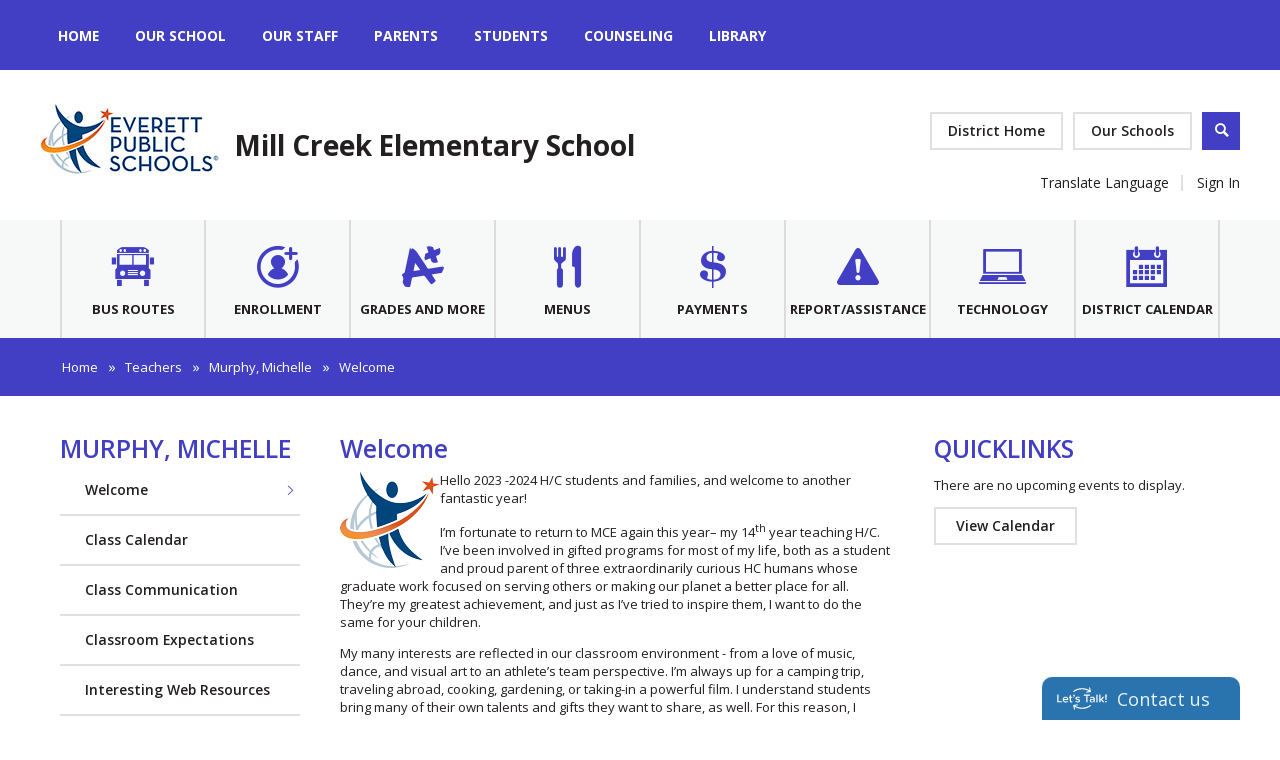

--- FILE ---
content_type: text/html; charset=utf-8
request_url: https://www.everettsd.org/Page/16936
body_size: 347142
content:

<!DOCTYPE HTML PUBLIC "-//W3C//DTD HTML 4.01 Frameset//EN" "http://www.w3.org/TR/html4/frameset.dtd">

<html lang="en">
<head><script type="text/javascript">window.NREUM||(NREUM={});NREUM.info = {"beacon":"bam.nr-data.net","errorBeacon":"bam.nr-data.net","licenseKey":"e84461d315","applicationID":"570469219","transactionName":"Z1MEZEtSVkoFBxIKX14ZJ2NpHEtQEAFJB1VWVxNcTR1ZShQc","queueTime":0,"applicationTime":122,"agent":"","atts":""}</script><script type="text/javascript">(window.NREUM||(NREUM={})).init={privacy:{cookies_enabled:true},ajax:{deny_list:["bam.nr-data.net"]},feature_flags:["soft_nav"],distributed_tracing:{enabled:true}};(window.NREUM||(NREUM={})).loader_config={agentID:"594436534",accountID:"53810",trustKey:"160756",xpid:"UQUPUFZADQQAUFdbBQAO",licenseKey:"e84461d315",applicationID:"570469219",browserID:"594436534"};;/*! For license information please see nr-loader-spa-1.308.0.min.js.LICENSE.txt */
(()=>{var e,t,r={384:(e,t,r)=>{"use strict";r.d(t,{NT:()=>a,US:()=>u,Zm:()=>o,bQ:()=>d,dV:()=>c,pV:()=>l});var n=r(6154),i=r(1863),s=r(1910);const a={beacon:"bam.nr-data.net",errorBeacon:"bam.nr-data.net"};function o(){return n.gm.NREUM||(n.gm.NREUM={}),void 0===n.gm.newrelic&&(n.gm.newrelic=n.gm.NREUM),n.gm.NREUM}function c(){let e=o();return e.o||(e.o={ST:n.gm.setTimeout,SI:n.gm.setImmediate||n.gm.setInterval,CT:n.gm.clearTimeout,XHR:n.gm.XMLHttpRequest,REQ:n.gm.Request,EV:n.gm.Event,PR:n.gm.Promise,MO:n.gm.MutationObserver,FETCH:n.gm.fetch,WS:n.gm.WebSocket},(0,s.i)(...Object.values(e.o))),e}function d(e,t){let r=o();r.initializedAgents??={},t.initializedAt={ms:(0,i.t)(),date:new Date},r.initializedAgents[e]=t}function u(e,t){o()[e]=t}function l(){return function(){let e=o();const t=e.info||{};e.info={beacon:a.beacon,errorBeacon:a.errorBeacon,...t}}(),function(){let e=o();const t=e.init||{};e.init={...t}}(),c(),function(){let e=o();const t=e.loader_config||{};e.loader_config={...t}}(),o()}},782:(e,t,r)=>{"use strict";r.d(t,{T:()=>n});const n=r(860).K7.pageViewTiming},860:(e,t,r)=>{"use strict";r.d(t,{$J:()=>u,K7:()=>c,P3:()=>d,XX:()=>i,Yy:()=>o,df:()=>s,qY:()=>n,v4:()=>a});const n="events",i="jserrors",s="browser/blobs",a="rum",o="browser/logs",c={ajax:"ajax",genericEvents:"generic_events",jserrors:i,logging:"logging",metrics:"metrics",pageAction:"page_action",pageViewEvent:"page_view_event",pageViewTiming:"page_view_timing",sessionReplay:"session_replay",sessionTrace:"session_trace",softNav:"soft_navigations",spa:"spa"},d={[c.pageViewEvent]:1,[c.pageViewTiming]:2,[c.metrics]:3,[c.jserrors]:4,[c.spa]:5,[c.ajax]:6,[c.sessionTrace]:7,[c.softNav]:8,[c.sessionReplay]:9,[c.logging]:10,[c.genericEvents]:11},u={[c.pageViewEvent]:a,[c.pageViewTiming]:n,[c.ajax]:n,[c.spa]:n,[c.softNav]:n,[c.metrics]:i,[c.jserrors]:i,[c.sessionTrace]:s,[c.sessionReplay]:s,[c.logging]:o,[c.genericEvents]:"ins"}},944:(e,t,r)=>{"use strict";r.d(t,{R:()=>i});var n=r(3241);function i(e,t){"function"==typeof console.debug&&(console.debug("New Relic Warning: https://github.com/newrelic/newrelic-browser-agent/blob/main/docs/warning-codes.md#".concat(e),t),(0,n.W)({agentIdentifier:null,drained:null,type:"data",name:"warn",feature:"warn",data:{code:e,secondary:t}}))}},993:(e,t,r)=>{"use strict";r.d(t,{A$:()=>s,ET:()=>a,TZ:()=>o,p_:()=>i});var n=r(860);const i={ERROR:"ERROR",WARN:"WARN",INFO:"INFO",DEBUG:"DEBUG",TRACE:"TRACE"},s={OFF:0,ERROR:1,WARN:2,INFO:3,DEBUG:4,TRACE:5},a="log",o=n.K7.logging},1541:(e,t,r)=>{"use strict";r.d(t,{U:()=>i,f:()=>n});const n={MFE:"MFE",BA:"BA"};function i(e,t){if(2!==t?.harvestEndpointVersion)return{};const r=t.agentRef.runtime.appMetadata.agents[0].entityGuid;return e?{"source.id":e.id,"source.name":e.name,"source.type":e.type,"parent.id":e.parent?.id||r,"parent.type":e.parent?.type||n.BA}:{"entity.guid":r,appId:t.agentRef.info.applicationID}}},1687:(e,t,r)=>{"use strict";r.d(t,{Ak:()=>d,Ze:()=>h,x3:()=>u});var n=r(3241),i=r(7836),s=r(3606),a=r(860),o=r(2646);const c={};function d(e,t){const r={staged:!1,priority:a.P3[t]||0};l(e),c[e].get(t)||c[e].set(t,r)}function u(e,t){e&&c[e]&&(c[e].get(t)&&c[e].delete(t),p(e,t,!1),c[e].size&&f(e))}function l(e){if(!e)throw new Error("agentIdentifier required");c[e]||(c[e]=new Map)}function h(e="",t="feature",r=!1){if(l(e),!e||!c[e].get(t)||r)return p(e,t);c[e].get(t).staged=!0,f(e)}function f(e){const t=Array.from(c[e]);t.every(([e,t])=>t.staged)&&(t.sort((e,t)=>e[1].priority-t[1].priority),t.forEach(([t])=>{c[e].delete(t),p(e,t)}))}function p(e,t,r=!0){const a=e?i.ee.get(e):i.ee,c=s.i.handlers;if(!a.aborted&&a.backlog&&c){if((0,n.W)({agentIdentifier:e,type:"lifecycle",name:"drain",feature:t}),r){const e=a.backlog[t],r=c[t];if(r){for(let t=0;e&&t<e.length;++t)g(e[t],r);Object.entries(r).forEach(([e,t])=>{Object.values(t||{}).forEach(t=>{t[0]?.on&&t[0]?.context()instanceof o.y&&t[0].on(e,t[1])})})}}a.isolatedBacklog||delete c[t],a.backlog[t]=null,a.emit("drain-"+t,[])}}function g(e,t){var r=e[1];Object.values(t[r]||{}).forEach(t=>{var r=e[0];if(t[0]===r){var n=t[1],i=e[3],s=e[2];n.apply(i,s)}})}},1738:(e,t,r)=>{"use strict";r.d(t,{U:()=>f,Y:()=>h});var n=r(3241),i=r(9908),s=r(1863),a=r(944),o=r(5701),c=r(3969),d=r(8362),u=r(860),l=r(4261);function h(e,t,r,s){const h=s||r;!h||h[e]&&h[e]!==d.d.prototype[e]||(h[e]=function(){(0,i.p)(c.xV,["API/"+e+"/called"],void 0,u.K7.metrics,r.ee),(0,n.W)({agentIdentifier:r.agentIdentifier,drained:!!o.B?.[r.agentIdentifier],type:"data",name:"api",feature:l.Pl+e,data:{}});try{return t.apply(this,arguments)}catch(e){(0,a.R)(23,e)}})}function f(e,t,r,n,a){const o=e.info;null===r?delete o.jsAttributes[t]:o.jsAttributes[t]=r,(a||null===r)&&(0,i.p)(l.Pl+n,[(0,s.t)(),t,r],void 0,"session",e.ee)}},1741:(e,t,r)=>{"use strict";r.d(t,{W:()=>s});var n=r(944),i=r(4261);class s{#e(e,...t){if(this[e]!==s.prototype[e])return this[e](...t);(0,n.R)(35,e)}addPageAction(e,t){return this.#e(i.hG,e,t)}register(e){return this.#e(i.eY,e)}recordCustomEvent(e,t){return this.#e(i.fF,e,t)}setPageViewName(e,t){return this.#e(i.Fw,e,t)}setCustomAttribute(e,t,r){return this.#e(i.cD,e,t,r)}noticeError(e,t){return this.#e(i.o5,e,t)}setUserId(e,t=!1){return this.#e(i.Dl,e,t)}setApplicationVersion(e){return this.#e(i.nb,e)}setErrorHandler(e){return this.#e(i.bt,e)}addRelease(e,t){return this.#e(i.k6,e,t)}log(e,t){return this.#e(i.$9,e,t)}start(){return this.#e(i.d3)}finished(e){return this.#e(i.BL,e)}recordReplay(){return this.#e(i.CH)}pauseReplay(){return this.#e(i.Tb)}addToTrace(e){return this.#e(i.U2,e)}setCurrentRouteName(e){return this.#e(i.PA,e)}interaction(e){return this.#e(i.dT,e)}wrapLogger(e,t,r){return this.#e(i.Wb,e,t,r)}measure(e,t){return this.#e(i.V1,e,t)}consent(e){return this.#e(i.Pv,e)}}},1863:(e,t,r)=>{"use strict";function n(){return Math.floor(performance.now())}r.d(t,{t:()=>n})},1910:(e,t,r)=>{"use strict";r.d(t,{i:()=>s});var n=r(944);const i=new Map;function s(...e){return e.every(e=>{if(i.has(e))return i.get(e);const t="function"==typeof e?e.toString():"",r=t.includes("[native code]"),s=t.includes("nrWrapper");return r||s||(0,n.R)(64,e?.name||t),i.set(e,r),r})}},2555:(e,t,r)=>{"use strict";r.d(t,{D:()=>o,f:()=>a});var n=r(384),i=r(8122);const s={beacon:n.NT.beacon,errorBeacon:n.NT.errorBeacon,licenseKey:void 0,applicationID:void 0,sa:void 0,queueTime:void 0,applicationTime:void 0,ttGuid:void 0,user:void 0,account:void 0,product:void 0,extra:void 0,jsAttributes:{},userAttributes:void 0,atts:void 0,transactionName:void 0,tNamePlain:void 0};function a(e){try{return!!e.licenseKey&&!!e.errorBeacon&&!!e.applicationID}catch(e){return!1}}const o=e=>(0,i.a)(e,s)},2614:(e,t,r)=>{"use strict";r.d(t,{BB:()=>a,H3:()=>n,g:()=>d,iL:()=>c,tS:()=>o,uh:()=>i,wk:()=>s});const n="NRBA",i="SESSION",s=144e5,a=18e5,o={STARTED:"session-started",PAUSE:"session-pause",RESET:"session-reset",RESUME:"session-resume",UPDATE:"session-update"},c={SAME_TAB:"same-tab",CROSS_TAB:"cross-tab"},d={OFF:0,FULL:1,ERROR:2}},2646:(e,t,r)=>{"use strict";r.d(t,{y:()=>n});class n{constructor(e){this.contextId=e}}},2843:(e,t,r)=>{"use strict";r.d(t,{G:()=>s,u:()=>i});var n=r(3878);function i(e,t=!1,r,i){(0,n.DD)("visibilitychange",function(){if(t)return void("hidden"===document.visibilityState&&e());e(document.visibilityState)},r,i)}function s(e,t,r){(0,n.sp)("pagehide",e,t,r)}},3241:(e,t,r)=>{"use strict";r.d(t,{W:()=>s});var n=r(6154);const i="newrelic";function s(e={}){try{n.gm.dispatchEvent(new CustomEvent(i,{detail:e}))}catch(e){}}},3304:(e,t,r)=>{"use strict";r.d(t,{A:()=>s});var n=r(7836);const i=()=>{const e=new WeakSet;return(t,r)=>{if("object"==typeof r&&null!==r){if(e.has(r))return;e.add(r)}return r}};function s(e){try{return JSON.stringify(e,i())??""}catch(e){try{n.ee.emit("internal-error",[e])}catch(e){}return""}}},3333:(e,t,r)=>{"use strict";r.d(t,{$v:()=>u,TZ:()=>n,Xh:()=>c,Zp:()=>i,kd:()=>d,mq:()=>o,nf:()=>a,qN:()=>s});const n=r(860).K7.genericEvents,i=["auxclick","click","copy","keydown","paste","scrollend"],s=["focus","blur"],a=4,o=1e3,c=2e3,d=["PageAction","UserAction","BrowserPerformance"],u={RESOURCES:"experimental.resources",REGISTER:"register"}},3434:(e,t,r)=>{"use strict";r.d(t,{Jt:()=>s,YM:()=>d});var n=r(7836),i=r(5607);const s="nr@original:".concat(i.W),a=50;var o=Object.prototype.hasOwnProperty,c=!1;function d(e,t){return e||(e=n.ee),r.inPlace=function(e,t,n,i,s){n||(n="");const a="-"===n.charAt(0);for(let o=0;o<t.length;o++){const c=t[o],d=e[c];l(d)||(e[c]=r(d,a?c+n:n,i,c,s))}},r.flag=s,r;function r(t,r,n,c,d){return l(t)?t:(r||(r=""),nrWrapper[s]=t,function(e,t,r){if(Object.defineProperty&&Object.keys)try{return Object.keys(e).forEach(function(r){Object.defineProperty(t,r,{get:function(){return e[r]},set:function(t){return e[r]=t,t}})}),t}catch(e){u([e],r)}for(var n in e)o.call(e,n)&&(t[n]=e[n])}(t,nrWrapper,e),nrWrapper);function nrWrapper(){var s,o,l,h;let f;try{o=this,s=[...arguments],l="function"==typeof n?n(s,o):n||{}}catch(t){u([t,"",[s,o,c],l],e)}i(r+"start",[s,o,c],l,d);const p=performance.now();let g;try{return h=t.apply(o,s),g=performance.now(),h}catch(e){throw g=performance.now(),i(r+"err",[s,o,e],l,d),f=e,f}finally{const e=g-p,t={start:p,end:g,duration:e,isLongTask:e>=a,methodName:c,thrownError:f};t.isLongTask&&i("long-task",[t,o],l,d),i(r+"end",[s,o,h],l,d)}}}function i(r,n,i,s){if(!c||t){var a=c;c=!0;try{e.emit(r,n,i,t,s)}catch(t){u([t,r,n,i],e)}c=a}}}function u(e,t){t||(t=n.ee);try{t.emit("internal-error",e)}catch(e){}}function l(e){return!(e&&"function"==typeof e&&e.apply&&!e[s])}},3606:(e,t,r)=>{"use strict";r.d(t,{i:()=>s});var n=r(9908);s.on=a;var i=s.handlers={};function s(e,t,r,s){a(s||n.d,i,e,t,r)}function a(e,t,r,i,s){s||(s="feature"),e||(e=n.d);var a=t[s]=t[s]||{};(a[r]=a[r]||[]).push([e,i])}},3738:(e,t,r)=>{"use strict";r.d(t,{He:()=>i,Kp:()=>o,Lc:()=>d,Rz:()=>u,TZ:()=>n,bD:()=>s,d3:()=>a,jx:()=>l,sl:()=>h,uP:()=>c});const n=r(860).K7.sessionTrace,i="bstResource",s="resource",a="-start",o="-end",c="fn"+a,d="fn"+o,u="pushState",l=1e3,h=3e4},3785:(e,t,r)=>{"use strict";r.d(t,{R:()=>c,b:()=>d});var n=r(9908),i=r(1863),s=r(860),a=r(3969),o=r(993);function c(e,t,r={},c=o.p_.INFO,d=!0,u,l=(0,i.t)()){(0,n.p)(a.xV,["API/logging/".concat(c.toLowerCase(),"/called")],void 0,s.K7.metrics,e),(0,n.p)(o.ET,[l,t,r,c,d,u],void 0,s.K7.logging,e)}function d(e){return"string"==typeof e&&Object.values(o.p_).some(t=>t===e.toUpperCase().trim())}},3878:(e,t,r)=>{"use strict";function n(e,t){return{capture:e,passive:!1,signal:t}}function i(e,t,r=!1,i){window.addEventListener(e,t,n(r,i))}function s(e,t,r=!1,i){document.addEventListener(e,t,n(r,i))}r.d(t,{DD:()=>s,jT:()=>n,sp:()=>i})},3962:(e,t,r)=>{"use strict";r.d(t,{AM:()=>a,O2:()=>l,OV:()=>s,Qu:()=>h,TZ:()=>c,ih:()=>f,pP:()=>o,t1:()=>u,tC:()=>i,wD:()=>d});var n=r(860);const i=["click","keydown","submit"],s="popstate",a="api",o="initialPageLoad",c=n.K7.softNav,d=5e3,u=500,l={INITIAL_PAGE_LOAD:"",ROUTE_CHANGE:1,UNSPECIFIED:2},h={INTERACTION:1,AJAX:2,CUSTOM_END:3,CUSTOM_TRACER:4},f={IP:"in progress",PF:"pending finish",FIN:"finished",CAN:"cancelled"}},3969:(e,t,r)=>{"use strict";r.d(t,{TZ:()=>n,XG:()=>o,rs:()=>i,xV:()=>a,z_:()=>s});const n=r(860).K7.metrics,i="sm",s="cm",a="storeSupportabilityMetrics",o="storeEventMetrics"},4234:(e,t,r)=>{"use strict";r.d(t,{W:()=>s});var n=r(7836),i=r(1687);class s{constructor(e,t){this.agentIdentifier=e,this.ee=n.ee.get(e),this.featureName=t,this.blocked=!1}deregisterDrain(){(0,i.x3)(this.agentIdentifier,this.featureName)}}},4261:(e,t,r)=>{"use strict";r.d(t,{$9:()=>u,BL:()=>c,CH:()=>p,Dl:()=>R,Fw:()=>w,PA:()=>v,Pl:()=>n,Pv:()=>A,Tb:()=>h,U2:()=>a,V1:()=>E,Wb:()=>T,bt:()=>y,cD:()=>b,d3:()=>x,dT:()=>d,eY:()=>g,fF:()=>f,hG:()=>s,hw:()=>i,k6:()=>o,nb:()=>m,o5:()=>l});const n="api-",i=n+"ixn-",s="addPageAction",a="addToTrace",o="addRelease",c="finished",d="interaction",u="log",l="noticeError",h="pauseReplay",f="recordCustomEvent",p="recordReplay",g="register",m="setApplicationVersion",v="setCurrentRouteName",b="setCustomAttribute",y="setErrorHandler",w="setPageViewName",R="setUserId",x="start",T="wrapLogger",E="measure",A="consent"},5205:(e,t,r)=>{"use strict";r.d(t,{j:()=>S});var n=r(384),i=r(1741);var s=r(2555),a=r(3333);const o=e=>{if(!e||"string"!=typeof e)return!1;try{document.createDocumentFragment().querySelector(e)}catch{return!1}return!0};var c=r(2614),d=r(944),u=r(8122);const l="[data-nr-mask]",h=e=>(0,u.a)(e,(()=>{const e={feature_flags:[],experimental:{allow_registered_children:!1,resources:!1},mask_selector:"*",block_selector:"[data-nr-block]",mask_input_options:{color:!1,date:!1,"datetime-local":!1,email:!1,month:!1,number:!1,range:!1,search:!1,tel:!1,text:!1,time:!1,url:!1,week:!1,textarea:!1,select:!1,password:!0}};return{ajax:{deny_list:void 0,block_internal:!0,enabled:!0,autoStart:!0},api:{get allow_registered_children(){return e.feature_flags.includes(a.$v.REGISTER)||e.experimental.allow_registered_children},set allow_registered_children(t){e.experimental.allow_registered_children=t},duplicate_registered_data:!1},browser_consent_mode:{enabled:!1},distributed_tracing:{enabled:void 0,exclude_newrelic_header:void 0,cors_use_newrelic_header:void 0,cors_use_tracecontext_headers:void 0,allowed_origins:void 0},get feature_flags(){return e.feature_flags},set feature_flags(t){e.feature_flags=t},generic_events:{enabled:!0,autoStart:!0},harvest:{interval:30},jserrors:{enabled:!0,autoStart:!0},logging:{enabled:!0,autoStart:!0},metrics:{enabled:!0,autoStart:!0},obfuscate:void 0,page_action:{enabled:!0},page_view_event:{enabled:!0,autoStart:!0},page_view_timing:{enabled:!0,autoStart:!0},performance:{capture_marks:!1,capture_measures:!1,capture_detail:!0,resources:{get enabled(){return e.feature_flags.includes(a.$v.RESOURCES)||e.experimental.resources},set enabled(t){e.experimental.resources=t},asset_types:[],first_party_domains:[],ignore_newrelic:!0}},privacy:{cookies_enabled:!0},proxy:{assets:void 0,beacon:void 0},session:{expiresMs:c.wk,inactiveMs:c.BB},session_replay:{autoStart:!0,enabled:!1,preload:!1,sampling_rate:10,error_sampling_rate:100,collect_fonts:!1,inline_images:!1,fix_stylesheets:!0,mask_all_inputs:!0,get mask_text_selector(){return e.mask_selector},set mask_text_selector(t){o(t)?e.mask_selector="".concat(t,",").concat(l):""===t||null===t?e.mask_selector=l:(0,d.R)(5,t)},get block_class(){return"nr-block"},get ignore_class(){return"nr-ignore"},get mask_text_class(){return"nr-mask"},get block_selector(){return e.block_selector},set block_selector(t){o(t)?e.block_selector+=",".concat(t):""!==t&&(0,d.R)(6,t)},get mask_input_options(){return e.mask_input_options},set mask_input_options(t){t&&"object"==typeof t?e.mask_input_options={...t,password:!0}:(0,d.R)(7,t)}},session_trace:{enabled:!0,autoStart:!0},soft_navigations:{enabled:!0,autoStart:!0},spa:{enabled:!0,autoStart:!0},ssl:void 0,user_actions:{enabled:!0,elementAttributes:["id","className","tagName","type"]}}})());var f=r(6154),p=r(9324);let g=0;const m={buildEnv:p.F3,distMethod:p.Xs,version:p.xv,originTime:f.WN},v={consented:!1},b={appMetadata:{},get consented(){return this.session?.state?.consent||v.consented},set consented(e){v.consented=e},customTransaction:void 0,denyList:void 0,disabled:!1,harvester:void 0,isolatedBacklog:!1,isRecording:!1,loaderType:void 0,maxBytes:3e4,obfuscator:void 0,onerror:void 0,ptid:void 0,releaseIds:{},session:void 0,timeKeeper:void 0,registeredEntities:[],jsAttributesMetadata:{bytes:0},get harvestCount(){return++g}},y=e=>{const t=(0,u.a)(e,b),r=Object.keys(m).reduce((e,t)=>(e[t]={value:m[t],writable:!1,configurable:!0,enumerable:!0},e),{});return Object.defineProperties(t,r)};var w=r(5701);const R=e=>{const t=e.startsWith("http");e+="/",r.p=t?e:"https://"+e};var x=r(7836),T=r(3241);const E={accountID:void 0,trustKey:void 0,agentID:void 0,licenseKey:void 0,applicationID:void 0,xpid:void 0},A=e=>(0,u.a)(e,E),_=new Set;function S(e,t={},r,a){let{init:o,info:c,loader_config:d,runtime:u={},exposed:l=!0}=t;if(!c){const e=(0,n.pV)();o=e.init,c=e.info,d=e.loader_config}e.init=h(o||{}),e.loader_config=A(d||{}),c.jsAttributes??={},f.bv&&(c.jsAttributes.isWorker=!0),e.info=(0,s.D)(c);const p=e.init,g=[c.beacon,c.errorBeacon];_.has(e.agentIdentifier)||(p.proxy.assets&&(R(p.proxy.assets),g.push(p.proxy.assets)),p.proxy.beacon&&g.push(p.proxy.beacon),e.beacons=[...g],function(e){const t=(0,n.pV)();Object.getOwnPropertyNames(i.W.prototype).forEach(r=>{const n=i.W.prototype[r];if("function"!=typeof n||"constructor"===n)return;let s=t[r];e[r]&&!1!==e.exposed&&"micro-agent"!==e.runtime?.loaderType&&(t[r]=(...t)=>{const n=e[r](...t);return s?s(...t):n})})}(e),(0,n.US)("activatedFeatures",w.B)),u.denyList=[...p.ajax.deny_list||[],...p.ajax.block_internal?g:[]],u.ptid=e.agentIdentifier,u.loaderType=r,e.runtime=y(u),_.has(e.agentIdentifier)||(e.ee=x.ee.get(e.agentIdentifier),e.exposed=l,(0,T.W)({agentIdentifier:e.agentIdentifier,drained:!!w.B?.[e.agentIdentifier],type:"lifecycle",name:"initialize",feature:void 0,data:e.config})),_.add(e.agentIdentifier)}},5270:(e,t,r)=>{"use strict";r.d(t,{Aw:()=>a,SR:()=>s,rF:()=>o});var n=r(384),i=r(7767);function s(e){return!!(0,n.dV)().o.MO&&(0,i.V)(e)&&!0===e?.session_trace.enabled}function a(e){return!0===e?.session_replay.preload&&s(e)}function o(e,t){try{if("string"==typeof t?.type){if("password"===t.type.toLowerCase())return"*".repeat(e?.length||0);if(void 0!==t?.dataset?.nrUnmask||t?.classList?.contains("nr-unmask"))return e}}catch(e){}return"string"==typeof e?e.replace(/[\S]/g,"*"):"*".repeat(e?.length||0)}},5289:(e,t,r)=>{"use strict";r.d(t,{GG:()=>a,Qr:()=>c,sB:()=>o});var n=r(3878),i=r(6389);function s(){return"undefined"==typeof document||"complete"===document.readyState}function a(e,t){if(s())return e();const r=(0,i.J)(e),a=setInterval(()=>{s()&&(clearInterval(a),r())},500);(0,n.sp)("load",r,t)}function o(e){if(s())return e();(0,n.DD)("DOMContentLoaded",e)}function c(e){if(s())return e();(0,n.sp)("popstate",e)}},5607:(e,t,r)=>{"use strict";r.d(t,{W:()=>n});const n=(0,r(9566).bz)()},5701:(e,t,r)=>{"use strict";r.d(t,{B:()=>s,t:()=>a});var n=r(3241);const i=new Set,s={};function a(e,t){const r=t.agentIdentifier;s[r]??={},e&&"object"==typeof e&&(i.has(r)||(t.ee.emit("rumresp",[e]),s[r]=e,i.add(r),(0,n.W)({agentIdentifier:r,loaded:!0,drained:!0,type:"lifecycle",name:"load",feature:void 0,data:e})))}},6154:(e,t,r)=>{"use strict";r.d(t,{OF:()=>d,RI:()=>i,WN:()=>h,bv:()=>s,eN:()=>f,gm:()=>a,lR:()=>l,m:()=>c,mw:()=>o,sb:()=>u});var n=r(1863);const i="undefined"!=typeof window&&!!window.document,s="undefined"!=typeof WorkerGlobalScope&&("undefined"!=typeof self&&self instanceof WorkerGlobalScope&&self.navigator instanceof WorkerNavigator||"undefined"!=typeof globalThis&&globalThis instanceof WorkerGlobalScope&&globalThis.navigator instanceof WorkerNavigator),a=i?window:"undefined"!=typeof WorkerGlobalScope&&("undefined"!=typeof self&&self instanceof WorkerGlobalScope&&self||"undefined"!=typeof globalThis&&globalThis instanceof WorkerGlobalScope&&globalThis),o=Boolean("hidden"===a?.document?.visibilityState),c=""+a?.location,d=/iPad|iPhone|iPod/.test(a.navigator?.userAgent),u=d&&"undefined"==typeof SharedWorker,l=(()=>{const e=a.navigator?.userAgent?.match(/Firefox[/\s](\d+\.\d+)/);return Array.isArray(e)&&e.length>=2?+e[1]:0})(),h=Date.now()-(0,n.t)(),f=()=>"undefined"!=typeof PerformanceNavigationTiming&&a?.performance?.getEntriesByType("navigation")?.[0]?.responseStart},6344:(e,t,r)=>{"use strict";r.d(t,{BB:()=>u,Qb:()=>l,TZ:()=>i,Ug:()=>a,Vh:()=>s,_s:()=>o,bc:()=>d,yP:()=>c});var n=r(2614);const i=r(860).K7.sessionReplay,s="errorDuringReplay",a=.12,o={DomContentLoaded:0,Load:1,FullSnapshot:2,IncrementalSnapshot:3,Meta:4,Custom:5},c={[n.g.ERROR]:15e3,[n.g.FULL]:3e5,[n.g.OFF]:0},d={RESET:{message:"Session was reset",sm:"Reset"},IMPORT:{message:"Recorder failed to import",sm:"Import"},TOO_MANY:{message:"429: Too Many Requests",sm:"Too-Many"},TOO_BIG:{message:"Payload was too large",sm:"Too-Big"},CROSS_TAB:{message:"Session Entity was set to OFF on another tab",sm:"Cross-Tab"},ENTITLEMENTS:{message:"Session Replay is not allowed and will not be started",sm:"Entitlement"}},u=5e3,l={API:"api",RESUME:"resume",SWITCH_TO_FULL:"switchToFull",INITIALIZE:"initialize",PRELOAD:"preload"}},6389:(e,t,r)=>{"use strict";function n(e,t=500,r={}){const n=r?.leading||!1;let i;return(...r)=>{n&&void 0===i&&(e.apply(this,r),i=setTimeout(()=>{i=clearTimeout(i)},t)),n||(clearTimeout(i),i=setTimeout(()=>{e.apply(this,r)},t))}}function i(e){let t=!1;return(...r)=>{t||(t=!0,e.apply(this,r))}}r.d(t,{J:()=>i,s:()=>n})},6630:(e,t,r)=>{"use strict";r.d(t,{T:()=>n});const n=r(860).K7.pageViewEvent},6774:(e,t,r)=>{"use strict";r.d(t,{T:()=>n});const n=r(860).K7.jserrors},7295:(e,t,r)=>{"use strict";r.d(t,{Xv:()=>a,gX:()=>i,iW:()=>s});var n=[];function i(e){if(!e||s(e))return!1;if(0===n.length)return!0;if("*"===n[0].hostname)return!1;for(var t=0;t<n.length;t++){var r=n[t];if(r.hostname.test(e.hostname)&&r.pathname.test(e.pathname))return!1}return!0}function s(e){return void 0===e.hostname}function a(e){if(n=[],e&&e.length)for(var t=0;t<e.length;t++){let r=e[t];if(!r)continue;if("*"===r)return void(n=[{hostname:"*"}]);0===r.indexOf("http://")?r=r.substring(7):0===r.indexOf("https://")&&(r=r.substring(8));const i=r.indexOf("/");let s,a;i>0?(s=r.substring(0,i),a=r.substring(i)):(s=r,a="*");let[c]=s.split(":");n.push({hostname:o(c),pathname:o(a,!0)})}}function o(e,t=!1){const r=e.replace(/[.+?^${}()|[\]\\]/g,e=>"\\"+e).replace(/\*/g,".*?");return new RegExp((t?"^":"")+r+"$")}},7485:(e,t,r)=>{"use strict";r.d(t,{D:()=>i});var n=r(6154);function i(e){if(0===(e||"").indexOf("data:"))return{protocol:"data"};try{const t=new URL(e,location.href),r={port:t.port,hostname:t.hostname,pathname:t.pathname,search:t.search,protocol:t.protocol.slice(0,t.protocol.indexOf(":")),sameOrigin:t.protocol===n.gm?.location?.protocol&&t.host===n.gm?.location?.host};return r.port&&""!==r.port||("http:"===t.protocol&&(r.port="80"),"https:"===t.protocol&&(r.port="443")),r.pathname&&""!==r.pathname?r.pathname.startsWith("/")||(r.pathname="/".concat(r.pathname)):r.pathname="/",r}catch(e){return{}}}},7699:(e,t,r)=>{"use strict";r.d(t,{It:()=>s,KC:()=>o,No:()=>i,qh:()=>a});var n=r(860);const i=16e3,s=1e6,a="SESSION_ERROR",o={[n.K7.logging]:!0,[n.K7.genericEvents]:!1,[n.K7.jserrors]:!1,[n.K7.ajax]:!1}},7767:(e,t,r)=>{"use strict";r.d(t,{V:()=>i});var n=r(6154);const i=e=>n.RI&&!0===e?.privacy.cookies_enabled},7836:(e,t,r)=>{"use strict";r.d(t,{P:()=>o,ee:()=>c});var n=r(384),i=r(8990),s=r(2646),a=r(5607);const o="nr@context:".concat(a.W),c=function e(t,r){var n={},a={},u={},l=!1;try{l=16===r.length&&d.initializedAgents?.[r]?.runtime.isolatedBacklog}catch(e){}var h={on:p,addEventListener:p,removeEventListener:function(e,t){var r=n[e];if(!r)return;for(var i=0;i<r.length;i++)r[i]===t&&r.splice(i,1)},emit:function(e,r,n,i,s){!1!==s&&(s=!0);if(c.aborted&&!i)return;t&&s&&t.emit(e,r,n);var o=f(n);g(e).forEach(e=>{e.apply(o,r)});var d=v()[a[e]];d&&d.push([h,e,r,o]);return o},get:m,listeners:g,context:f,buffer:function(e,t){const r=v();if(t=t||"feature",h.aborted)return;Object.entries(e||{}).forEach(([e,n])=>{a[n]=t,t in r||(r[t]=[])})},abort:function(){h._aborted=!0,Object.keys(h.backlog).forEach(e=>{delete h.backlog[e]})},isBuffering:function(e){return!!v()[a[e]]},debugId:r,backlog:l?{}:t&&"object"==typeof t.backlog?t.backlog:{},isolatedBacklog:l};return Object.defineProperty(h,"aborted",{get:()=>{let e=h._aborted||!1;return e||(t&&(e=t.aborted),e)}}),h;function f(e){return e&&e instanceof s.y?e:e?(0,i.I)(e,o,()=>new s.y(o)):new s.y(o)}function p(e,t){n[e]=g(e).concat(t)}function g(e){return n[e]||[]}function m(t){return u[t]=u[t]||e(h,t)}function v(){return h.backlog}}(void 0,"globalEE"),d=(0,n.Zm)();d.ee||(d.ee=c)},8122:(e,t,r)=>{"use strict";r.d(t,{a:()=>i});var n=r(944);function i(e,t){try{if(!e||"object"!=typeof e)return(0,n.R)(3);if(!t||"object"!=typeof t)return(0,n.R)(4);const r=Object.create(Object.getPrototypeOf(t),Object.getOwnPropertyDescriptors(t)),s=0===Object.keys(r).length?e:r;for(let a in s)if(void 0!==e[a])try{if(null===e[a]){r[a]=null;continue}Array.isArray(e[a])&&Array.isArray(t[a])?r[a]=Array.from(new Set([...e[a],...t[a]])):"object"==typeof e[a]&&"object"==typeof t[a]?r[a]=i(e[a],t[a]):r[a]=e[a]}catch(e){r[a]||(0,n.R)(1,e)}return r}catch(e){(0,n.R)(2,e)}}},8139:(e,t,r)=>{"use strict";r.d(t,{u:()=>h});var n=r(7836),i=r(3434),s=r(8990),a=r(6154);const o={},c=a.gm.XMLHttpRequest,d="addEventListener",u="removeEventListener",l="nr@wrapped:".concat(n.P);function h(e){var t=function(e){return(e||n.ee).get("events")}(e);if(o[t.debugId]++)return t;o[t.debugId]=1;var r=(0,i.YM)(t,!0);function h(e){r.inPlace(e,[d,u],"-",p)}function p(e,t){return e[1]}return"getPrototypeOf"in Object&&(a.RI&&f(document,h),c&&f(c.prototype,h),f(a.gm,h)),t.on(d+"-start",function(e,t){var n=e[1];if(null!==n&&("function"==typeof n||"object"==typeof n)&&"newrelic"!==e[0]){var i=(0,s.I)(n,l,function(){var e={object:function(){if("function"!=typeof n.handleEvent)return;return n.handleEvent.apply(n,arguments)},function:n}[typeof n];return e?r(e,"fn-",null,e.name||"anonymous"):n});this.wrapped=e[1]=i}}),t.on(u+"-start",function(e){e[1]=this.wrapped||e[1]}),t}function f(e,t,...r){let n=e;for(;"object"==typeof n&&!Object.prototype.hasOwnProperty.call(n,d);)n=Object.getPrototypeOf(n);n&&t(n,...r)}},8362:(e,t,r)=>{"use strict";r.d(t,{d:()=>s});var n=r(9566),i=r(1741);class s extends i.W{agentIdentifier=(0,n.LA)(16)}},8374:(e,t,r)=>{r.nc=(()=>{try{return document?.currentScript?.nonce}catch(e){}return""})()},8990:(e,t,r)=>{"use strict";r.d(t,{I:()=>i});var n=Object.prototype.hasOwnProperty;function i(e,t,r){if(n.call(e,t))return e[t];var i=r();if(Object.defineProperty&&Object.keys)try{return Object.defineProperty(e,t,{value:i,writable:!0,enumerable:!1}),i}catch(e){}return e[t]=i,i}},9119:(e,t,r)=>{"use strict";r.d(t,{L:()=>s});var n=/([^?#]*)[^#]*(#[^?]*|$).*/,i=/([^?#]*)().*/;function s(e,t){return e?e.replace(t?n:i,"$1$2"):e}},9300:(e,t,r)=>{"use strict";r.d(t,{T:()=>n});const n=r(860).K7.ajax},9324:(e,t,r)=>{"use strict";r.d(t,{AJ:()=>a,F3:()=>i,Xs:()=>s,Yq:()=>o,xv:()=>n});const n="1.308.0",i="PROD",s="CDN",a="@newrelic/rrweb",o="1.0.1"},9566:(e,t,r)=>{"use strict";r.d(t,{LA:()=>o,ZF:()=>c,bz:()=>a,el:()=>d});var n=r(6154);const i="xxxxxxxx-xxxx-4xxx-yxxx-xxxxxxxxxxxx";function s(e,t){return e?15&e[t]:16*Math.random()|0}function a(){const e=n.gm?.crypto||n.gm?.msCrypto;let t,r=0;return e&&e.getRandomValues&&(t=e.getRandomValues(new Uint8Array(30))),i.split("").map(e=>"x"===e?s(t,r++).toString(16):"y"===e?(3&s()|8).toString(16):e).join("")}function o(e){const t=n.gm?.crypto||n.gm?.msCrypto;let r,i=0;t&&t.getRandomValues&&(r=t.getRandomValues(new Uint8Array(e)));const a=[];for(var o=0;o<e;o++)a.push(s(r,i++).toString(16));return a.join("")}function c(){return o(16)}function d(){return o(32)}},9908:(e,t,r)=>{"use strict";r.d(t,{d:()=>n,p:()=>i});var n=r(7836).ee.get("handle");function i(e,t,r,i,s){s?(s.buffer([e],i),s.emit(e,t,r)):(n.buffer([e],i),n.emit(e,t,r))}}},n={};function i(e){var t=n[e];if(void 0!==t)return t.exports;var s=n[e]={exports:{}};return r[e](s,s.exports,i),s.exports}i.m=r,i.d=(e,t)=>{for(var r in t)i.o(t,r)&&!i.o(e,r)&&Object.defineProperty(e,r,{enumerable:!0,get:t[r]})},i.f={},i.e=e=>Promise.all(Object.keys(i.f).reduce((t,r)=>(i.f[r](e,t),t),[])),i.u=e=>({212:"nr-spa-compressor",249:"nr-spa-recorder",478:"nr-spa"}[e]+"-1.308.0.min.js"),i.o=(e,t)=>Object.prototype.hasOwnProperty.call(e,t),e={},t="NRBA-1.308.0.PROD:",i.l=(r,n,s,a)=>{if(e[r])e[r].push(n);else{var o,c;if(void 0!==s)for(var d=document.getElementsByTagName("script"),u=0;u<d.length;u++){var l=d[u];if(l.getAttribute("src")==r||l.getAttribute("data-webpack")==t+s){o=l;break}}if(!o){c=!0;var h={478:"sha512-RSfSVnmHk59T/uIPbdSE0LPeqcEdF4/+XhfJdBuccH5rYMOEZDhFdtnh6X6nJk7hGpzHd9Ujhsy7lZEz/ORYCQ==",249:"sha512-ehJXhmntm85NSqW4MkhfQqmeKFulra3klDyY0OPDUE+sQ3GokHlPh1pmAzuNy//3j4ac6lzIbmXLvGQBMYmrkg==",212:"sha512-B9h4CR46ndKRgMBcK+j67uSR2RCnJfGefU+A7FrgR/k42ovXy5x/MAVFiSvFxuVeEk/pNLgvYGMp1cBSK/G6Fg=="};(o=document.createElement("script")).charset="utf-8",i.nc&&o.setAttribute("nonce",i.nc),o.setAttribute("data-webpack",t+s),o.src=r,0!==o.src.indexOf(window.location.origin+"/")&&(o.crossOrigin="anonymous"),h[a]&&(o.integrity=h[a])}e[r]=[n];var f=(t,n)=>{o.onerror=o.onload=null,clearTimeout(p);var i=e[r];if(delete e[r],o.parentNode&&o.parentNode.removeChild(o),i&&i.forEach(e=>e(n)),t)return t(n)},p=setTimeout(f.bind(null,void 0,{type:"timeout",target:o}),12e4);o.onerror=f.bind(null,o.onerror),o.onload=f.bind(null,o.onload),c&&document.head.appendChild(o)}},i.r=e=>{"undefined"!=typeof Symbol&&Symbol.toStringTag&&Object.defineProperty(e,Symbol.toStringTag,{value:"Module"}),Object.defineProperty(e,"__esModule",{value:!0})},i.p="https://js-agent.newrelic.com/",(()=>{var e={38:0,788:0};i.f.j=(t,r)=>{var n=i.o(e,t)?e[t]:void 0;if(0!==n)if(n)r.push(n[2]);else{var s=new Promise((r,i)=>n=e[t]=[r,i]);r.push(n[2]=s);var a=i.p+i.u(t),o=new Error;i.l(a,r=>{if(i.o(e,t)&&(0!==(n=e[t])&&(e[t]=void 0),n)){var s=r&&("load"===r.type?"missing":r.type),a=r&&r.target&&r.target.src;o.message="Loading chunk "+t+" failed: ("+s+": "+a+")",o.name="ChunkLoadError",o.type=s,o.request=a,n[1](o)}},"chunk-"+t,t)}};var t=(t,r)=>{var n,s,[a,o,c]=r,d=0;if(a.some(t=>0!==e[t])){for(n in o)i.o(o,n)&&(i.m[n]=o[n]);if(c)c(i)}for(t&&t(r);d<a.length;d++)s=a[d],i.o(e,s)&&e[s]&&e[s][0](),e[s]=0},r=self["webpackChunk:NRBA-1.308.0.PROD"]=self["webpackChunk:NRBA-1.308.0.PROD"]||[];r.forEach(t.bind(null,0)),r.push=t.bind(null,r.push.bind(r))})(),(()=>{"use strict";i(8374);var e=i(8362),t=i(860);const r=Object.values(t.K7);var n=i(5205);var s=i(9908),a=i(1863),o=i(4261),c=i(1738);var d=i(1687),u=i(4234),l=i(5289),h=i(6154),f=i(944),p=i(5270),g=i(7767),m=i(6389),v=i(7699);class b extends u.W{constructor(e,t){super(e.agentIdentifier,t),this.agentRef=e,this.abortHandler=void 0,this.featAggregate=void 0,this.loadedSuccessfully=void 0,this.onAggregateImported=new Promise(e=>{this.loadedSuccessfully=e}),this.deferred=Promise.resolve(),!1===e.init[this.featureName].autoStart?this.deferred=new Promise((t,r)=>{this.ee.on("manual-start-all",(0,m.J)(()=>{(0,d.Ak)(e.agentIdentifier,this.featureName),t()}))}):(0,d.Ak)(e.agentIdentifier,t)}importAggregator(e,t,r={}){if(this.featAggregate)return;const n=async()=>{let n;await this.deferred;try{if((0,g.V)(e.init)){const{setupAgentSession:t}=await i.e(478).then(i.bind(i,8766));n=t(e)}}catch(e){(0,f.R)(20,e),this.ee.emit("internal-error",[e]),(0,s.p)(v.qh,[e],void 0,this.featureName,this.ee)}try{if(!this.#t(this.featureName,n,e.init))return(0,d.Ze)(this.agentIdentifier,this.featureName),void this.loadedSuccessfully(!1);const{Aggregate:i}=await t();this.featAggregate=new i(e,r),e.runtime.harvester.initializedAggregates.push(this.featAggregate),this.loadedSuccessfully(!0)}catch(e){(0,f.R)(34,e),this.abortHandler?.(),(0,d.Ze)(this.agentIdentifier,this.featureName,!0),this.loadedSuccessfully(!1),this.ee&&this.ee.abort()}};h.RI?(0,l.GG)(()=>n(),!0):n()}#t(e,r,n){if(this.blocked)return!1;switch(e){case t.K7.sessionReplay:return(0,p.SR)(n)&&!!r;case t.K7.sessionTrace:return!!r;default:return!0}}}var y=i(6630),w=i(2614),R=i(3241);class x extends b{static featureName=y.T;constructor(e){var t;super(e,y.T),this.setupInspectionEvents(e.agentIdentifier),t=e,(0,c.Y)(o.Fw,function(e,r){"string"==typeof e&&("/"!==e.charAt(0)&&(e="/"+e),t.runtime.customTransaction=(r||"http://custom.transaction")+e,(0,s.p)(o.Pl+o.Fw,[(0,a.t)()],void 0,void 0,t.ee))},t),this.importAggregator(e,()=>i.e(478).then(i.bind(i,2467)))}setupInspectionEvents(e){const t=(t,r)=>{t&&(0,R.W)({agentIdentifier:e,timeStamp:t.timeStamp,loaded:"complete"===t.target.readyState,type:"window",name:r,data:t.target.location+""})};(0,l.sB)(e=>{t(e,"DOMContentLoaded")}),(0,l.GG)(e=>{t(e,"load")}),(0,l.Qr)(e=>{t(e,"navigate")}),this.ee.on(w.tS.UPDATE,(t,r)=>{(0,R.W)({agentIdentifier:e,type:"lifecycle",name:"session",data:r})})}}var T=i(384);class E extends e.d{constructor(e){var t;(super(),h.gm)?(this.features={},(0,T.bQ)(this.agentIdentifier,this),this.desiredFeatures=new Set(e.features||[]),this.desiredFeatures.add(x),(0,n.j)(this,e,e.loaderType||"agent"),t=this,(0,c.Y)(o.cD,function(e,r,n=!1){if("string"==typeof e){if(["string","number","boolean"].includes(typeof r)||null===r)return(0,c.U)(t,e,r,o.cD,n);(0,f.R)(40,typeof r)}else(0,f.R)(39,typeof e)},t),function(e){(0,c.Y)(o.Dl,function(t,r=!1){if("string"!=typeof t&&null!==t)return void(0,f.R)(41,typeof t);const n=e.info.jsAttributes["enduser.id"];r&&null!=n&&n!==t?(0,s.p)(o.Pl+"setUserIdAndResetSession",[t],void 0,"session",e.ee):(0,c.U)(e,"enduser.id",t,o.Dl,!0)},e)}(this),function(e){(0,c.Y)(o.nb,function(t){if("string"==typeof t||null===t)return(0,c.U)(e,"application.version",t,o.nb,!1);(0,f.R)(42,typeof t)},e)}(this),function(e){(0,c.Y)(o.d3,function(){e.ee.emit("manual-start-all")},e)}(this),function(e){(0,c.Y)(o.Pv,function(t=!0){if("boolean"==typeof t){if((0,s.p)(o.Pl+o.Pv,[t],void 0,"session",e.ee),e.runtime.consented=t,t){const t=e.features.page_view_event;t.onAggregateImported.then(e=>{const r=t.featAggregate;e&&!r.sentRum&&r.sendRum()})}}else(0,f.R)(65,typeof t)},e)}(this),this.run()):(0,f.R)(21)}get config(){return{info:this.info,init:this.init,loader_config:this.loader_config,runtime:this.runtime}}get api(){return this}run(){try{const e=function(e){const t={};return r.forEach(r=>{t[r]=!!e[r]?.enabled}),t}(this.init),n=[...this.desiredFeatures];n.sort((e,r)=>t.P3[e.featureName]-t.P3[r.featureName]),n.forEach(r=>{if(!e[r.featureName]&&r.featureName!==t.K7.pageViewEvent)return;if(r.featureName===t.K7.spa)return void(0,f.R)(67);const n=function(e){switch(e){case t.K7.ajax:return[t.K7.jserrors];case t.K7.sessionTrace:return[t.K7.ajax,t.K7.pageViewEvent];case t.K7.sessionReplay:return[t.K7.sessionTrace];case t.K7.pageViewTiming:return[t.K7.pageViewEvent];default:return[]}}(r.featureName).filter(e=>!(e in this.features));n.length>0&&(0,f.R)(36,{targetFeature:r.featureName,missingDependencies:n}),this.features[r.featureName]=new r(this)})}catch(e){(0,f.R)(22,e);for(const e in this.features)this.features[e].abortHandler?.();const t=(0,T.Zm)();delete t.initializedAgents[this.agentIdentifier]?.features,delete this.sharedAggregator;return t.ee.get(this.agentIdentifier).abort(),!1}}}var A=i(2843),_=i(782);class S extends b{static featureName=_.T;constructor(e){super(e,_.T),h.RI&&((0,A.u)(()=>(0,s.p)("docHidden",[(0,a.t)()],void 0,_.T,this.ee),!0),(0,A.G)(()=>(0,s.p)("winPagehide",[(0,a.t)()],void 0,_.T,this.ee)),this.importAggregator(e,()=>i.e(478).then(i.bind(i,9917))))}}var O=i(3969);class I extends b{static featureName=O.TZ;constructor(e){super(e,O.TZ),h.RI&&document.addEventListener("securitypolicyviolation",e=>{(0,s.p)(O.xV,["Generic/CSPViolation/Detected"],void 0,this.featureName,this.ee)}),this.importAggregator(e,()=>i.e(478).then(i.bind(i,6555)))}}var N=i(6774),P=i(3878),k=i(3304);class D{constructor(e,t,r,n,i){this.name="UncaughtError",this.message="string"==typeof e?e:(0,k.A)(e),this.sourceURL=t,this.line=r,this.column=n,this.__newrelic=i}}function C(e){return M(e)?e:new D(void 0!==e?.message?e.message:e,e?.filename||e?.sourceURL,e?.lineno||e?.line,e?.colno||e?.col,e?.__newrelic,e?.cause)}function j(e){const t="Unhandled Promise Rejection: ";if(!e?.reason)return;if(M(e.reason)){try{e.reason.message.startsWith(t)||(e.reason.message=t+e.reason.message)}catch(e){}return C(e.reason)}const r=C(e.reason);return(r.message||"").startsWith(t)||(r.message=t+r.message),r}function L(e){if(e.error instanceof SyntaxError&&!/:\d+$/.test(e.error.stack?.trim())){const t=new D(e.message,e.filename,e.lineno,e.colno,e.error.__newrelic,e.cause);return t.name=SyntaxError.name,t}return M(e.error)?e.error:C(e)}function M(e){return e instanceof Error&&!!e.stack}function H(e,r,n,i,o=(0,a.t)()){"string"==typeof e&&(e=new Error(e)),(0,s.p)("err",[e,o,!1,r,n.runtime.isRecording,void 0,i],void 0,t.K7.jserrors,n.ee),(0,s.p)("uaErr",[],void 0,t.K7.genericEvents,n.ee)}var B=i(1541),K=i(993),W=i(3785);function U(e,{customAttributes:t={},level:r=K.p_.INFO}={},n,i,s=(0,a.t)()){(0,W.R)(n.ee,e,t,r,!1,i,s)}function F(e,r,n,i,c=(0,a.t)()){(0,s.p)(o.Pl+o.hG,[c,e,r,i],void 0,t.K7.genericEvents,n.ee)}function V(e,r,n,i,c=(0,a.t)()){const{start:d,end:u,customAttributes:l}=r||{},h={customAttributes:l||{}};if("object"!=typeof h.customAttributes||"string"!=typeof e||0===e.length)return void(0,f.R)(57);const p=(e,t)=>null==e?t:"number"==typeof e?e:e instanceof PerformanceMark?e.startTime:Number.NaN;if(h.start=p(d,0),h.end=p(u,c),Number.isNaN(h.start)||Number.isNaN(h.end))(0,f.R)(57);else{if(h.duration=h.end-h.start,!(h.duration<0))return(0,s.p)(o.Pl+o.V1,[h,e,i],void 0,t.K7.genericEvents,n.ee),h;(0,f.R)(58)}}function G(e,r={},n,i,c=(0,a.t)()){(0,s.p)(o.Pl+o.fF,[c,e,r,i],void 0,t.K7.genericEvents,n.ee)}function z(e){(0,c.Y)(o.eY,function(t){return Y(e,t)},e)}function Y(e,r,n){(0,f.R)(54,"newrelic.register"),r||={},r.type=B.f.MFE,r.licenseKey||=e.info.licenseKey,r.blocked=!1,r.parent=n||{},Array.isArray(r.tags)||(r.tags=[]);const i={};r.tags.forEach(e=>{"name"!==e&&"id"!==e&&(i["source.".concat(e)]=!0)}),r.isolated??=!0;let o=()=>{};const c=e.runtime.registeredEntities;if(!r.isolated){const e=c.find(({metadata:{target:{id:e}}})=>e===r.id&&!r.isolated);if(e)return e}const d=e=>{r.blocked=!0,o=e};function u(e){return"string"==typeof e&&!!e.trim()&&e.trim().length<501||"number"==typeof e}e.init.api.allow_registered_children||d((0,m.J)(()=>(0,f.R)(55))),u(r.id)&&u(r.name)||d((0,m.J)(()=>(0,f.R)(48,r)));const l={addPageAction:(t,n={})=>g(F,[t,{...i,...n},e],r),deregister:()=>{d((0,m.J)(()=>(0,f.R)(68)))},log:(t,n={})=>g(U,[t,{...n,customAttributes:{...i,...n.customAttributes||{}}},e],r),measure:(t,n={})=>g(V,[t,{...n,customAttributes:{...i,...n.customAttributes||{}}},e],r),noticeError:(t,n={})=>g(H,[t,{...i,...n},e],r),register:(t={})=>g(Y,[e,t],l.metadata.target),recordCustomEvent:(t,n={})=>g(G,[t,{...i,...n},e],r),setApplicationVersion:e=>p("application.version",e),setCustomAttribute:(e,t)=>p(e,t),setUserId:e=>p("enduser.id",e),metadata:{customAttributes:i,target:r}},h=()=>(r.blocked&&o(),r.blocked);h()||c.push(l);const p=(e,t)=>{h()||(i[e]=t)},g=(r,n,i)=>{if(h())return;const o=(0,a.t)();(0,s.p)(O.xV,["API/register/".concat(r.name,"/called")],void 0,t.K7.metrics,e.ee);try{if(e.init.api.duplicate_registered_data&&"register"!==r.name){let e=n;if(n[1]instanceof Object){const t={"child.id":i.id,"child.type":i.type};e="customAttributes"in n[1]?[n[0],{...n[1],customAttributes:{...n[1].customAttributes,...t}},...n.slice(2)]:[n[0],{...n[1],...t},...n.slice(2)]}r(...e,void 0,o)}return r(...n,i,o)}catch(e){(0,f.R)(50,e)}};return l}class Z extends b{static featureName=N.T;constructor(e){var t;super(e,N.T),t=e,(0,c.Y)(o.o5,(e,r)=>H(e,r,t),t),function(e){(0,c.Y)(o.bt,function(t){e.runtime.onerror=t},e)}(e),function(e){let t=0;(0,c.Y)(o.k6,function(e,r){++t>10||(this.runtime.releaseIds[e.slice(-200)]=(""+r).slice(-200))},e)}(e),z(e);try{this.removeOnAbort=new AbortController}catch(e){}this.ee.on("internal-error",(t,r)=>{this.abortHandler&&(0,s.p)("ierr",[C(t),(0,a.t)(),!0,{},e.runtime.isRecording,r],void 0,this.featureName,this.ee)}),h.gm.addEventListener("unhandledrejection",t=>{this.abortHandler&&(0,s.p)("err",[j(t),(0,a.t)(),!1,{unhandledPromiseRejection:1},e.runtime.isRecording],void 0,this.featureName,this.ee)},(0,P.jT)(!1,this.removeOnAbort?.signal)),h.gm.addEventListener("error",t=>{this.abortHandler&&(0,s.p)("err",[L(t),(0,a.t)(),!1,{},e.runtime.isRecording],void 0,this.featureName,this.ee)},(0,P.jT)(!1,this.removeOnAbort?.signal)),this.abortHandler=this.#r,this.importAggregator(e,()=>i.e(478).then(i.bind(i,2176)))}#r(){this.removeOnAbort?.abort(),this.abortHandler=void 0}}var q=i(8990);let X=1;function J(e){const t=typeof e;return!e||"object"!==t&&"function"!==t?-1:e===h.gm?0:(0,q.I)(e,"nr@id",function(){return X++})}function Q(e){if("string"==typeof e&&e.length)return e.length;if("object"==typeof e){if("undefined"!=typeof ArrayBuffer&&e instanceof ArrayBuffer&&e.byteLength)return e.byteLength;if("undefined"!=typeof Blob&&e instanceof Blob&&e.size)return e.size;if(!("undefined"!=typeof FormData&&e instanceof FormData))try{return(0,k.A)(e).length}catch(e){return}}}var ee=i(8139),te=i(7836),re=i(3434);const ne={},ie=["open","send"];function se(e){var t=e||te.ee;const r=function(e){return(e||te.ee).get("xhr")}(t);if(void 0===h.gm.XMLHttpRequest)return r;if(ne[r.debugId]++)return r;ne[r.debugId]=1,(0,ee.u)(t);var n=(0,re.YM)(r),i=h.gm.XMLHttpRequest,s=h.gm.MutationObserver,a=h.gm.Promise,o=h.gm.setInterval,c="readystatechange",d=["onload","onerror","onabort","onloadstart","onloadend","onprogress","ontimeout"],u=[],l=h.gm.XMLHttpRequest=function(e){const t=new i(e),s=r.context(t);try{r.emit("new-xhr",[t],s),t.addEventListener(c,(a=s,function(){var e=this;e.readyState>3&&!a.resolved&&(a.resolved=!0,r.emit("xhr-resolved",[],e)),n.inPlace(e,d,"fn-",y)}),(0,P.jT)(!1))}catch(e){(0,f.R)(15,e);try{r.emit("internal-error",[e])}catch(e){}}var a;return t};function p(e,t){n.inPlace(t,["onreadystatechange"],"fn-",y)}if(function(e,t){for(var r in e)t[r]=e[r]}(i,l),l.prototype=i.prototype,n.inPlace(l.prototype,ie,"-xhr-",y),r.on("send-xhr-start",function(e,t){p(e,t),function(e){u.push(e),s&&(g?g.then(b):o?o(b):(m=-m,v.data=m))}(t)}),r.on("open-xhr-start",p),s){var g=a&&a.resolve();if(!o&&!a){var m=1,v=document.createTextNode(m);new s(b).observe(v,{characterData:!0})}}else t.on("fn-end",function(e){e[0]&&e[0].type===c||b()});function b(){for(var e=0;e<u.length;e++)p(0,u[e]);u.length&&(u=[])}function y(e,t){return t}return r}var ae="fetch-",oe=ae+"body-",ce=["arrayBuffer","blob","json","text","formData"],de=h.gm.Request,ue=h.gm.Response,le="prototype";const he={};function fe(e){const t=function(e){return(e||te.ee).get("fetch")}(e);if(!(de&&ue&&h.gm.fetch))return t;if(he[t.debugId]++)return t;function r(e,r,n){var i=e[r];"function"==typeof i&&(e[r]=function(){var e,r=[...arguments],s={};t.emit(n+"before-start",[r],s),s[te.P]&&s[te.P].dt&&(e=s[te.P].dt);var a=i.apply(this,r);return t.emit(n+"start",[r,e],a),a.then(function(e){return t.emit(n+"end",[null,e],a),e},function(e){throw t.emit(n+"end",[e],a),e})})}return he[t.debugId]=1,ce.forEach(e=>{r(de[le],e,oe),r(ue[le],e,oe)}),r(h.gm,"fetch",ae),t.on(ae+"end",function(e,r){var n=this;if(r){var i=r.headers.get("content-length");null!==i&&(n.rxSize=i),t.emit(ae+"done",[null,r],n)}else t.emit(ae+"done",[e],n)}),t}var pe=i(7485),ge=i(9566);class me{constructor(e){this.agentRef=e}generateTracePayload(e){const t=this.agentRef.loader_config;if(!this.shouldGenerateTrace(e)||!t)return null;var r=(t.accountID||"").toString()||null,n=(t.agentID||"").toString()||null,i=(t.trustKey||"").toString()||null;if(!r||!n)return null;var s=(0,ge.ZF)(),a=(0,ge.el)(),o=Date.now(),c={spanId:s,traceId:a,timestamp:o};return(e.sameOrigin||this.isAllowedOrigin(e)&&this.useTraceContextHeadersForCors())&&(c.traceContextParentHeader=this.generateTraceContextParentHeader(s,a),c.traceContextStateHeader=this.generateTraceContextStateHeader(s,o,r,n,i)),(e.sameOrigin&&!this.excludeNewrelicHeader()||!e.sameOrigin&&this.isAllowedOrigin(e)&&this.useNewrelicHeaderForCors())&&(c.newrelicHeader=this.generateTraceHeader(s,a,o,r,n,i)),c}generateTraceContextParentHeader(e,t){return"00-"+t+"-"+e+"-01"}generateTraceContextStateHeader(e,t,r,n,i){return i+"@nr=0-1-"+r+"-"+n+"-"+e+"----"+t}generateTraceHeader(e,t,r,n,i,s){if(!("function"==typeof h.gm?.btoa))return null;var a={v:[0,1],d:{ty:"Browser",ac:n,ap:i,id:e,tr:t,ti:r}};return s&&n!==s&&(a.d.tk=s),btoa((0,k.A)(a))}shouldGenerateTrace(e){return this.agentRef.init?.distributed_tracing?.enabled&&this.isAllowedOrigin(e)}isAllowedOrigin(e){var t=!1;const r=this.agentRef.init?.distributed_tracing;if(e.sameOrigin)t=!0;else if(r?.allowed_origins instanceof Array)for(var n=0;n<r.allowed_origins.length;n++){var i=(0,pe.D)(r.allowed_origins[n]);if(e.hostname===i.hostname&&e.protocol===i.protocol&&e.port===i.port){t=!0;break}}return t}excludeNewrelicHeader(){var e=this.agentRef.init?.distributed_tracing;return!!e&&!!e.exclude_newrelic_header}useNewrelicHeaderForCors(){var e=this.agentRef.init?.distributed_tracing;return!!e&&!1!==e.cors_use_newrelic_header}useTraceContextHeadersForCors(){var e=this.agentRef.init?.distributed_tracing;return!!e&&!!e.cors_use_tracecontext_headers}}var ve=i(9300),be=i(7295);function ye(e){return"string"==typeof e?e:e instanceof(0,T.dV)().o.REQ?e.url:h.gm?.URL&&e instanceof URL?e.href:void 0}var we=["load","error","abort","timeout"],Re=we.length,xe=(0,T.dV)().o.REQ,Te=(0,T.dV)().o.XHR;const Ee="X-NewRelic-App-Data";class Ae extends b{static featureName=ve.T;constructor(e){super(e,ve.T),this.dt=new me(e),this.handler=(e,t,r,n)=>(0,s.p)(e,t,r,n,this.ee);try{const e={xmlhttprequest:"xhr",fetch:"fetch",beacon:"beacon"};h.gm?.performance?.getEntriesByType("resource").forEach(r=>{if(r.initiatorType in e&&0!==r.responseStatus){const n={status:r.responseStatus},i={rxSize:r.transferSize,duration:Math.floor(r.duration),cbTime:0};_e(n,r.name),this.handler("xhr",[n,i,r.startTime,r.responseEnd,e[r.initiatorType]],void 0,t.K7.ajax)}})}catch(e){}fe(this.ee),se(this.ee),function(e,r,n,i){function o(e){var t=this;t.totalCbs=0,t.called=0,t.cbTime=0,t.end=T,t.ended=!1,t.xhrGuids={},t.lastSize=null,t.loadCaptureCalled=!1,t.params=this.params||{},t.metrics=this.metrics||{},t.latestLongtaskEnd=0,e.addEventListener("load",function(r){E(t,e)},(0,P.jT)(!1)),h.lR||e.addEventListener("progress",function(e){t.lastSize=e.loaded},(0,P.jT)(!1))}function c(e){this.params={method:e[0]},_e(this,e[1]),this.metrics={}}function d(t,r){e.loader_config.xpid&&this.sameOrigin&&r.setRequestHeader("X-NewRelic-ID",e.loader_config.xpid);var n=i.generateTracePayload(this.parsedOrigin);if(n){var s=!1;n.newrelicHeader&&(r.setRequestHeader("newrelic",n.newrelicHeader),s=!0),n.traceContextParentHeader&&(r.setRequestHeader("traceparent",n.traceContextParentHeader),n.traceContextStateHeader&&r.setRequestHeader("tracestate",n.traceContextStateHeader),s=!0),s&&(this.dt=n)}}function u(e,t){var n=this.metrics,i=e[0],s=this;if(n&&i){var o=Q(i);o&&(n.txSize=o)}this.startTime=(0,a.t)(),this.body=i,this.listener=function(e){try{"abort"!==e.type||s.loadCaptureCalled||(s.params.aborted=!0),("load"!==e.type||s.called===s.totalCbs&&(s.onloadCalled||"function"!=typeof t.onload)&&"function"==typeof s.end)&&s.end(t)}catch(e){try{r.emit("internal-error",[e])}catch(e){}}};for(var c=0;c<Re;c++)t.addEventListener(we[c],this.listener,(0,P.jT)(!1))}function l(e,t,r){this.cbTime+=e,t?this.onloadCalled=!0:this.called+=1,this.called!==this.totalCbs||!this.onloadCalled&&"function"==typeof r.onload||"function"!=typeof this.end||this.end(r)}function f(e,t){var r=""+J(e)+!!t;this.xhrGuids&&!this.xhrGuids[r]&&(this.xhrGuids[r]=!0,this.totalCbs+=1)}function p(e,t){var r=""+J(e)+!!t;this.xhrGuids&&this.xhrGuids[r]&&(delete this.xhrGuids[r],this.totalCbs-=1)}function g(){this.endTime=(0,a.t)()}function m(e,t){t instanceof Te&&"load"===e[0]&&r.emit("xhr-load-added",[e[1],e[2]],t)}function v(e,t){t instanceof Te&&"load"===e[0]&&r.emit("xhr-load-removed",[e[1],e[2]],t)}function b(e,t,r){t instanceof Te&&("onload"===r&&(this.onload=!0),("load"===(e[0]&&e[0].type)||this.onload)&&(this.xhrCbStart=(0,a.t)()))}function y(e,t){this.xhrCbStart&&r.emit("xhr-cb-time",[(0,a.t)()-this.xhrCbStart,this.onload,t],t)}function w(e){var t,r=e[1]||{};if("string"==typeof e[0]?0===(t=e[0]).length&&h.RI&&(t=""+h.gm.location.href):e[0]&&e[0].url?t=e[0].url:h.gm?.URL&&e[0]&&e[0]instanceof URL?t=e[0].href:"function"==typeof e[0].toString&&(t=e[0].toString()),"string"==typeof t&&0!==t.length){t&&(this.parsedOrigin=(0,pe.D)(t),this.sameOrigin=this.parsedOrigin.sameOrigin);var n=i.generateTracePayload(this.parsedOrigin);if(n&&(n.newrelicHeader||n.traceContextParentHeader))if(e[0]&&e[0].headers)o(e[0].headers,n)&&(this.dt=n);else{var s={};for(var a in r)s[a]=r[a];s.headers=new Headers(r.headers||{}),o(s.headers,n)&&(this.dt=n),e.length>1?e[1]=s:e.push(s)}}function o(e,t){var r=!1;return t.newrelicHeader&&(e.set("newrelic",t.newrelicHeader),r=!0),t.traceContextParentHeader&&(e.set("traceparent",t.traceContextParentHeader),t.traceContextStateHeader&&e.set("tracestate",t.traceContextStateHeader),r=!0),r}}function R(e,t){this.params={},this.metrics={},this.startTime=(0,a.t)(),this.dt=t,e.length>=1&&(this.target=e[0]),e.length>=2&&(this.opts=e[1]);var r=this.opts||{},n=this.target;_e(this,ye(n));var i=(""+(n&&n instanceof xe&&n.method||r.method||"GET")).toUpperCase();this.params.method=i,this.body=r.body,this.txSize=Q(r.body)||0}function x(e,r){if(this.endTime=(0,a.t)(),this.params||(this.params={}),(0,be.iW)(this.params))return;let i;this.params.status=r?r.status:0,"string"==typeof this.rxSize&&this.rxSize.length>0&&(i=+this.rxSize);const s={txSize:this.txSize,rxSize:i,duration:(0,a.t)()-this.startTime};n("xhr",[this.params,s,this.startTime,this.endTime,"fetch"],this,t.K7.ajax)}function T(e){const r=this.params,i=this.metrics;if(!this.ended){this.ended=!0;for(let t=0;t<Re;t++)e.removeEventListener(we[t],this.listener,!1);r.aborted||(0,be.iW)(r)||(i.duration=(0,a.t)()-this.startTime,this.loadCaptureCalled||4!==e.readyState?null==r.status&&(r.status=0):E(this,e),i.cbTime=this.cbTime,n("xhr",[r,i,this.startTime,this.endTime,"xhr"],this,t.K7.ajax))}}function E(e,n){e.params.status=n.status;var i=function(e,t){var r=e.responseType;return"json"===r&&null!==t?t:"arraybuffer"===r||"blob"===r||"json"===r?Q(e.response):"text"===r||""===r||void 0===r?Q(e.responseText):void 0}(n,e.lastSize);if(i&&(e.metrics.rxSize=i),e.sameOrigin&&n.getAllResponseHeaders().indexOf(Ee)>=0){var a=n.getResponseHeader(Ee);a&&((0,s.p)(O.rs,["Ajax/CrossApplicationTracing/Header/Seen"],void 0,t.K7.metrics,r),e.params.cat=a.split(", ").pop())}e.loadCaptureCalled=!0}r.on("new-xhr",o),r.on("open-xhr-start",c),r.on("open-xhr-end",d),r.on("send-xhr-start",u),r.on("xhr-cb-time",l),r.on("xhr-load-added",f),r.on("xhr-load-removed",p),r.on("xhr-resolved",g),r.on("addEventListener-end",m),r.on("removeEventListener-end",v),r.on("fn-end",y),r.on("fetch-before-start",w),r.on("fetch-start",R),r.on("fn-start",b),r.on("fetch-done",x)}(e,this.ee,this.handler,this.dt),this.importAggregator(e,()=>i.e(478).then(i.bind(i,3845)))}}function _e(e,t){var r=(0,pe.D)(t),n=e.params||e;n.hostname=r.hostname,n.port=r.port,n.protocol=r.protocol,n.host=r.hostname+":"+r.port,n.pathname=r.pathname,e.parsedOrigin=r,e.sameOrigin=r.sameOrigin}const Se={},Oe=["pushState","replaceState"];function Ie(e){const t=function(e){return(e||te.ee).get("history")}(e);return!h.RI||Se[t.debugId]++||(Se[t.debugId]=1,(0,re.YM)(t).inPlace(window.history,Oe,"-")),t}var Ne=i(3738);function Pe(e){(0,c.Y)(o.BL,function(r=Date.now()){const n=r-h.WN;n<0&&(0,f.R)(62,r),(0,s.p)(O.XG,[o.BL,{time:n}],void 0,t.K7.metrics,e.ee),e.addToTrace({name:o.BL,start:r,origin:"nr"}),(0,s.p)(o.Pl+o.hG,[n,o.BL],void 0,t.K7.genericEvents,e.ee)},e)}const{He:ke,bD:De,d3:Ce,Kp:je,TZ:Le,Lc:Me,uP:He,Rz:Be}=Ne;class Ke extends b{static featureName=Le;constructor(e){var r;super(e,Le),r=e,(0,c.Y)(o.U2,function(e){if(!(e&&"object"==typeof e&&e.name&&e.start))return;const n={n:e.name,s:e.start-h.WN,e:(e.end||e.start)-h.WN,o:e.origin||"",t:"api"};n.s<0||n.e<0||n.e<n.s?(0,f.R)(61,{start:n.s,end:n.e}):(0,s.p)("bstApi",[n],void 0,t.K7.sessionTrace,r.ee)},r),Pe(e);if(!(0,g.V)(e.init))return void this.deregisterDrain();const n=this.ee;let d;Ie(n),this.eventsEE=(0,ee.u)(n),this.eventsEE.on(He,function(e,t){this.bstStart=(0,a.t)()}),this.eventsEE.on(Me,function(e,r){(0,s.p)("bst",[e[0],r,this.bstStart,(0,a.t)()],void 0,t.K7.sessionTrace,n)}),n.on(Be+Ce,function(e){this.time=(0,a.t)(),this.startPath=location.pathname+location.hash}),n.on(Be+je,function(e){(0,s.p)("bstHist",[location.pathname+location.hash,this.startPath,this.time],void 0,t.K7.sessionTrace,n)});try{d=new PerformanceObserver(e=>{const r=e.getEntries();(0,s.p)(ke,[r],void 0,t.K7.sessionTrace,n)}),d.observe({type:De,buffered:!0})}catch(e){}this.importAggregator(e,()=>i.e(478).then(i.bind(i,6974)),{resourceObserver:d})}}var We=i(6344);class Ue extends b{static featureName=We.TZ;#n;recorder;constructor(e){var r;let n;super(e,We.TZ),r=e,(0,c.Y)(o.CH,function(){(0,s.p)(o.CH,[],void 0,t.K7.sessionReplay,r.ee)},r),function(e){(0,c.Y)(o.Tb,function(){(0,s.p)(o.Tb,[],void 0,t.K7.sessionReplay,e.ee)},e)}(e);try{n=JSON.parse(localStorage.getItem("".concat(w.H3,"_").concat(w.uh)))}catch(e){}(0,p.SR)(e.init)&&this.ee.on(o.CH,()=>this.#i()),this.#s(n)&&this.importRecorder().then(e=>{e.startRecording(We.Qb.PRELOAD,n?.sessionReplayMode)}),this.importAggregator(this.agentRef,()=>i.e(478).then(i.bind(i,6167)),this),this.ee.on("err",e=>{this.blocked||this.agentRef.runtime.isRecording&&(this.errorNoticed=!0,(0,s.p)(We.Vh,[e],void 0,this.featureName,this.ee))})}#s(e){return e&&(e.sessionReplayMode===w.g.FULL||e.sessionReplayMode===w.g.ERROR)||(0,p.Aw)(this.agentRef.init)}importRecorder(){return this.recorder?Promise.resolve(this.recorder):(this.#n??=Promise.all([i.e(478),i.e(249)]).then(i.bind(i,4866)).then(({Recorder:e})=>(this.recorder=new e(this),this.recorder)).catch(e=>{throw this.ee.emit("internal-error",[e]),this.blocked=!0,e}),this.#n)}#i(){this.blocked||(this.featAggregate?this.featAggregate.mode!==w.g.FULL&&this.featAggregate.initializeRecording(w.g.FULL,!0,We.Qb.API):this.importRecorder().then(()=>{this.recorder.startRecording(We.Qb.API,w.g.FULL)}))}}var Fe=i(3962);class Ve extends b{static featureName=Fe.TZ;constructor(e){if(super(e,Fe.TZ),function(e){const r=e.ee.get("tracer");function n(){}(0,c.Y)(o.dT,function(e){return(new n).get("object"==typeof e?e:{})},e);const i=n.prototype={createTracer:function(n,i){var o={},c=this,d="function"==typeof i;return(0,s.p)(O.xV,["API/createTracer/called"],void 0,t.K7.metrics,e.ee),function(){if(r.emit((d?"":"no-")+"fn-start",[(0,a.t)(),c,d],o),d)try{return i.apply(this,arguments)}catch(e){const t="string"==typeof e?new Error(e):e;throw r.emit("fn-err",[arguments,this,t],o),t}finally{r.emit("fn-end",[(0,a.t)()],o)}}}};["actionText","setName","setAttribute","save","ignore","onEnd","getContext","end","get"].forEach(r=>{c.Y.apply(this,[r,function(){return(0,s.p)(o.hw+r,[performance.now(),...arguments],this,t.K7.softNav,e.ee),this},e,i])}),(0,c.Y)(o.PA,function(){(0,s.p)(o.hw+"routeName",[performance.now(),...arguments],void 0,t.K7.softNav,e.ee)},e)}(e),!h.RI||!(0,T.dV)().o.MO)return;const r=Ie(this.ee);try{this.removeOnAbort=new AbortController}catch(e){}Fe.tC.forEach(e=>{(0,P.sp)(e,e=>{l(e)},!0,this.removeOnAbort?.signal)});const n=()=>(0,s.p)("newURL",[(0,a.t)(),""+window.location],void 0,this.featureName,this.ee);r.on("pushState-end",n),r.on("replaceState-end",n),(0,P.sp)(Fe.OV,e=>{l(e),(0,s.p)("newURL",[e.timeStamp,""+window.location],void 0,this.featureName,this.ee)},!0,this.removeOnAbort?.signal);let d=!1;const u=new((0,T.dV)().o.MO)((e,t)=>{d||(d=!0,requestAnimationFrame(()=>{(0,s.p)("newDom",[(0,a.t)()],void 0,this.featureName,this.ee),d=!1}))}),l=(0,m.s)(e=>{"loading"!==document.readyState&&((0,s.p)("newUIEvent",[e],void 0,this.featureName,this.ee),u.observe(document.body,{attributes:!0,childList:!0,subtree:!0,characterData:!0}))},100,{leading:!0});this.abortHandler=function(){this.removeOnAbort?.abort(),u.disconnect(),this.abortHandler=void 0},this.importAggregator(e,()=>i.e(478).then(i.bind(i,4393)),{domObserver:u})}}var Ge=i(3333),ze=i(9119);const Ye={},Ze=new Set;function qe(e){return"string"==typeof e?{type:"string",size:(new TextEncoder).encode(e).length}:e instanceof ArrayBuffer?{type:"ArrayBuffer",size:e.byteLength}:e instanceof Blob?{type:"Blob",size:e.size}:e instanceof DataView?{type:"DataView",size:e.byteLength}:ArrayBuffer.isView(e)?{type:"TypedArray",size:e.byteLength}:{type:"unknown",size:0}}class Xe{constructor(e,t){this.timestamp=(0,a.t)(),this.currentUrl=(0,ze.L)(window.location.href),this.socketId=(0,ge.LA)(8),this.requestedUrl=(0,ze.L)(e),this.requestedProtocols=Array.isArray(t)?t.join(","):t||"",this.openedAt=void 0,this.protocol=void 0,this.extensions=void 0,this.binaryType=void 0,this.messageOrigin=void 0,this.messageCount=0,this.messageBytes=0,this.messageBytesMin=0,this.messageBytesMax=0,this.messageTypes=void 0,this.sendCount=0,this.sendBytes=0,this.sendBytesMin=0,this.sendBytesMax=0,this.sendTypes=void 0,this.closedAt=void 0,this.closeCode=void 0,this.closeReason="unknown",this.closeWasClean=void 0,this.connectedDuration=0,this.hasErrors=void 0}}class $e extends b{static featureName=Ge.TZ;constructor(e){super(e,Ge.TZ);const r=e.init.feature_flags.includes("websockets"),n=[e.init.page_action.enabled,e.init.performance.capture_marks,e.init.performance.capture_measures,e.init.performance.resources.enabled,e.init.user_actions.enabled,r];var d;let u,l;if(d=e,(0,c.Y)(o.hG,(e,t)=>F(e,t,d),d),function(e){(0,c.Y)(o.fF,(t,r)=>G(t,r,e),e)}(e),Pe(e),z(e),function(e){(0,c.Y)(o.V1,(t,r)=>V(t,r,e),e)}(e),r&&(l=function(e){if(!(0,T.dV)().o.WS)return e;const t=e.get("websockets");if(Ye[t.debugId]++)return t;Ye[t.debugId]=1,(0,A.G)(()=>{const e=(0,a.t)();Ze.forEach(r=>{r.nrData.closedAt=e,r.nrData.closeCode=1001,r.nrData.closeReason="Page navigating away",r.nrData.closeWasClean=!1,r.nrData.openedAt&&(r.nrData.connectedDuration=e-r.nrData.openedAt),t.emit("ws",[r.nrData],r)})});class r extends WebSocket{static name="WebSocket";static toString(){return"function WebSocket() { [native code] }"}toString(){return"[object WebSocket]"}get[Symbol.toStringTag](){return r.name}#a(e){(e.__newrelic??={}).socketId=this.nrData.socketId,this.nrData.hasErrors??=!0}constructor(...e){super(...e),this.nrData=new Xe(e[0],e[1]),this.addEventListener("open",()=>{this.nrData.openedAt=(0,a.t)(),["protocol","extensions","binaryType"].forEach(e=>{this.nrData[e]=this[e]}),Ze.add(this)}),this.addEventListener("message",e=>{const{type:t,size:r}=qe(e.data);this.nrData.messageOrigin??=(0,ze.L)(e.origin),this.nrData.messageCount++,this.nrData.messageBytes+=r,this.nrData.messageBytesMin=Math.min(this.nrData.messageBytesMin||1/0,r),this.nrData.messageBytesMax=Math.max(this.nrData.messageBytesMax,r),(this.nrData.messageTypes??"").includes(t)||(this.nrData.messageTypes=this.nrData.messageTypes?"".concat(this.nrData.messageTypes,",").concat(t):t)}),this.addEventListener("close",e=>{this.nrData.closedAt=(0,a.t)(),this.nrData.closeCode=e.code,e.reason&&(this.nrData.closeReason=e.reason),this.nrData.closeWasClean=e.wasClean,this.nrData.connectedDuration=this.nrData.closedAt-this.nrData.openedAt,Ze.delete(this),t.emit("ws",[this.nrData],this)})}addEventListener(e,t,...r){const n=this,i="function"==typeof t?function(...e){try{return t.apply(this,e)}catch(e){throw n.#a(e),e}}:t?.handleEvent?{handleEvent:function(...e){try{return t.handleEvent.apply(t,e)}catch(e){throw n.#a(e),e}}}:t;return super.addEventListener(e,i,...r)}send(e){if(this.readyState===WebSocket.OPEN){const{type:t,size:r}=qe(e);this.nrData.sendCount++,this.nrData.sendBytes+=r,this.nrData.sendBytesMin=Math.min(this.nrData.sendBytesMin||1/0,r),this.nrData.sendBytesMax=Math.max(this.nrData.sendBytesMax,r),(this.nrData.sendTypes??"").includes(t)||(this.nrData.sendTypes=this.nrData.sendTypes?"".concat(this.nrData.sendTypes,",").concat(t):t)}try{return super.send(e)}catch(e){throw this.#a(e),e}}close(...e){try{super.close(...e)}catch(e){throw this.#a(e),e}}}return h.gm.WebSocket=r,t}(this.ee)),h.RI){if(fe(this.ee),se(this.ee),u=Ie(this.ee),e.init.user_actions.enabled){function f(t){const r=(0,pe.D)(t);return e.beacons.includes(r.hostname+":"+r.port)}function p(){u.emit("navChange")}Ge.Zp.forEach(e=>(0,P.sp)(e,e=>(0,s.p)("ua",[e],void 0,this.featureName,this.ee),!0)),Ge.qN.forEach(e=>{const t=(0,m.s)(e=>{(0,s.p)("ua",[e],void 0,this.featureName,this.ee)},500,{leading:!0});(0,P.sp)(e,t)}),h.gm.addEventListener("error",()=>{(0,s.p)("uaErr",[],void 0,t.K7.genericEvents,this.ee)},(0,P.jT)(!1,this.removeOnAbort?.signal)),this.ee.on("open-xhr-start",(e,r)=>{f(e[1])||r.addEventListener("readystatechange",()=>{2===r.readyState&&(0,s.p)("uaXhr",[],void 0,t.K7.genericEvents,this.ee)})}),this.ee.on("fetch-start",e=>{e.length>=1&&!f(ye(e[0]))&&(0,s.p)("uaXhr",[],void 0,t.K7.genericEvents,this.ee)}),u.on("pushState-end",p),u.on("replaceState-end",p),window.addEventListener("hashchange",p,(0,P.jT)(!0,this.removeOnAbort?.signal)),window.addEventListener("popstate",p,(0,P.jT)(!0,this.removeOnAbort?.signal))}if(e.init.performance.resources.enabled&&h.gm.PerformanceObserver?.supportedEntryTypes.includes("resource")){new PerformanceObserver(e=>{e.getEntries().forEach(e=>{(0,s.p)("browserPerformance.resource",[e],void 0,this.featureName,this.ee)})}).observe({type:"resource",buffered:!0})}}r&&l.on("ws",e=>{(0,s.p)("ws-complete",[e],void 0,this.featureName,this.ee)});try{this.removeOnAbort=new AbortController}catch(g){}this.abortHandler=()=>{this.removeOnAbort?.abort(),this.abortHandler=void 0},n.some(e=>e)?this.importAggregator(e,()=>i.e(478).then(i.bind(i,8019))):this.deregisterDrain()}}var Je=i(2646);const Qe=new Map;function et(e,t,r,n,i=!0){if("object"!=typeof t||!t||"string"!=typeof r||!r||"function"!=typeof t[r])return(0,f.R)(29);const s=function(e){return(e||te.ee).get("logger")}(e),a=(0,re.YM)(s),o=new Je.y(te.P);o.level=n.level,o.customAttributes=n.customAttributes,o.autoCaptured=i;const c=t[r]?.[re.Jt]||t[r];return Qe.set(c,o),a.inPlace(t,[r],"wrap-logger-",()=>Qe.get(c)),s}var tt=i(1910);class rt extends b{static featureName=K.TZ;constructor(e){var t;super(e,K.TZ),t=e,(0,c.Y)(o.$9,(e,r)=>U(e,r,t),t),function(e){(0,c.Y)(o.Wb,(t,r,{customAttributes:n={},level:i=K.p_.INFO}={})=>{et(e.ee,t,r,{customAttributes:n,level:i},!1)},e)}(e),z(e);const r=this.ee;["log","error","warn","info","debug","trace"].forEach(e=>{(0,tt.i)(h.gm.console[e]),et(r,h.gm.console,e,{level:"log"===e?"info":e})}),this.ee.on("wrap-logger-end",function([e]){const{level:t,customAttributes:n,autoCaptured:i}=this;(0,W.R)(r,e,n,t,i)}),this.importAggregator(e,()=>i.e(478).then(i.bind(i,5288)))}}new E({features:[Ae,x,S,Ke,Ue,I,Z,$e,rt,Ve],loaderType:"spa"})})()})();</script>
    <title>Murphy, Michelle / Welcome</title>
    <!--
    <PageMap>
    <DataObject type="document">
    <Attribute name="siteid">27</Attribute>
    </DataObject>
    </PageMap>
    -->
    

<script>
(function(apiKey){
    (function(p,e,n,d,o){var v,w,x,y,z;o=p[d]=p[d]||{};o._q=[];
    v=['initialize','identify','updateOptions','pageLoad'];for(w=0,x=v.length;w<x;++w)(function(m){
        o[m]=o[m]||function(){o._q[m===v[0]?'unshift':'push']([m].concat([].slice.call(arguments,0)));};})(v[w]);
        y=e.createElement(n);y.async=!0;y.src='https://cdn.pendo.io/agent/static/'+apiKey+'/pendo.js';
        z=e.getElementsByTagName(n)[0];z.parentNode.insertBefore(y,z);})(window,document,'script','pendo');

        // Call this whenever information about your visitors becomes available
        // Please use Strings, Numbers, or Bools for value types.
        pendo.initialize({
            visitor: {
                id: 'WA01920133-cngv0iEqRbHQc+9Am84vTQ==',   // Required if user is logged in
                role: 'Anonymous',
                isPartOfGroup: 'False',
                // email:        // Optional
                // You can add any additional visitor level key-values here,
                // as long as it's not one of the above reserved names.
            },

            account: {
                id: 'WA01920133', // Highly recommended
                version: '2.82',
                name:         'Everett Public Schools'
                // planLevel:    // Optional
                // planPrice:    // Optional
                // creationDate: // Optional

                // You can add any additional account level key-values here,
                // as long as it's not one of the above reserved names.
            }
        });
})('ca0f531d-af61-45a7-7c9a-079f24d9128a');
</script>

    
    <meta property="og:type" content="website" />
<meta property="fb:app_id" content="411584262324304" />
<meta property="og:url" content="http%3A%2F%2Fwww.everettsd.org%2Fsite%2Fdefault.aspx%3FPageID%3D16936" />
<meta property="og:title" content="Murphy, Michelle / Welcome" />
<meta name="twitter:card" value="summary" />
<meta name="twitter:title" content="Murphy, Michelle / Welcome" />
<meta itemprop="name" content="Murphy, Michelle / Welcome" />

    <!-- Begin swuc.GlobalJS -->
<script type="text/javascript">
 staticURL = "https://www.everettsd.org/Static/";
 SessionTimeout = "0";
 BBHelpURL = "";
</script>
<!-- End swuc.GlobalJS -->

    <script src='https://www.everettsd.org/Static/GlobalAssets/Scripts/min/sri-failover.min.js' type='text/javascript'></script>

    <!-- Stylesheets -->
    <link rel="Stylesheet" type="text/css" href="https://www.everettsd.org/Static/GlobalAssets/webfonts/OpenSans-Light.css" />
    <link rel="Stylesheet" type="text/css" href="https://www.everettsd.org/Static/GlobalAssets/webfonts/OpenSans-Italic.css" />
    <link rel="Stylesheet" type="text/css" href="https://www.everettsd.org/Static/GlobalAssets/webfonts/OpenSans-Regular.css" />
    <link rel="Stylesheet" type="text/css" href="https://www.everettsd.org/Static/GlobalAssets/webfonts/OpenSans-SemiBold.css" />
    <link rel="Stylesheet" type="text/css" href="../Static/GlobalAssets/Scripts/ThirdParty/shepherd/shepherd-theme-default.css" />
    <link rel="Stylesheet" type="text/css" href="https://www.everettsd.org/Static/App_Themes/SW/jquery.jgrowl.css" />
    <link rel="Stylesheet" type="text/css" href="https://www.everettsd.org/Static//site/assets/styles/system_2741.css" />
    <link rel="Stylesheet" type="text/css" href="https://www.everettsd.org/Static//site/assets/styles/apps_2590.css" />
    <link rel="Stylesheet" type="text/css" href="https://www.everettsd.org/Static/App_Themes/SW/jQueryUI.css" />
    <link rel="Stylesheet" type="text/css" href="https://www.everettsd.org/Static/GlobalAssets/webfonts/SchoolwiresMobile_2320.css" />
    <link rel="Stylesheet" type="text/css" href="https://www.everettsd.org/Static//site/assets/styles/dashboard.css" />
    <link rel="Stylesheet" type="text/css" href="https://www.everettsd.org/Static/GlobalAssets/Styles/Grid.css" />

    <!-- Scripts -->
    <script src="https://www.everettsd.org/Static/GlobalAssets/WCM-2680/WCM.js" type="text/javascript"></script>
    <script src="https://www.everettsd.org/Static/GlobalAssets/WCM-2680/API.js" type="text/javascript"></script>
    <script language="javascript" type='text/javascript' src="https://www.everettsd.org/Static/GlobalAssets/jQuery.min.js"></script>
    <script language="javascript" type='text/javascript' src="https://www.everettsd.org/Static/GlobalAssets/jQueryMigrate.min.js"></script>
    <script src='https://ajax.googleapis.com/ajax/libs/swfobject/2.2/swfobject.js' type='text/javascript'
        integrity='sha384-JO4qIitDJfdsiD2P0i3fG6TmhkLKkiTfL4oVLkVFhGs5frz71Reviytvya4wIdDW' crossorigin='anonymous'
        data-sri-failover='https://www.everettsd.org/Static/GlobalAssets/Scripts/min/swfobject.js'></script>
    <script src='../Static/GlobalAssets/Scripts/ThirdParty/tether/tether.min.js' type='text/javascript'></script>
    <script src='../Static/GlobalAssets/Scripts/ThirdParty/shepherd/shepherd.min.js' type='text/javascript'></script>
   
    <script type="text/javascript">
        $(document).ready(function () {
            SetCookie('SWScreenWidth', screen.width);
            SetCookie('SWClientWidth', document.body.clientWidth);
            
            $("div.ui-article:last").addClass("last-article");
            $("div.region .app:last").addClass("last-app");

            // get on screen alerts
            var isAnyActiveOSA = 'False';
            var onscreenAlertCookie = GetCookie('Alerts');

            if (onscreenAlertCookie == '' || onscreenAlertCookie == undefined) {
                onscreenAlertCookie = "";
            }
            if (isAnyActiveOSA == 'True') {
                GetContent(homeURL + "/cms/Tools/OnScreenAlerts/UserControls/OnScreenAlertDialogListWrapper.aspx?OnScreenAlertCookie=" + onscreenAlertCookie + "&SiteID=27", "onscreenalert-holder", 2, "OnScreenAlertCheckListItem();");
            }            

        });

    // ADA SKIP NAV
    $(document).ready(function () {
        $(document).on('focus', '#skipLink', function () {
            $("div.sw-skipnav-outerbar").animate({
                marginTop: "0px"
            }, 500);
        });

        $(document).on('blur', '#skipLink', function () {
            $("div.sw-skipnav-outerbar").animate({
                marginTop: "-30px"
            }, 500);
        });
    });

    // ADA MYSTART
    $(document).ready(function () {
        var top_level_nav = $('.sw-mystart-nav');

        // Set tabIndex to -1 so that top_level_links can't receive focus until menu is open
        // school dropdown
        $(top_level_nav).find('ul').find('a').attr('tabIndex', -1);

        // my account dropdown
        $(top_level_nav).next('ul').find('a').attr('tabIndex', -1);

        var openNavCallback = function(e, element) {
             // hide open menus
            hideMyStartBarMenu();

            // show school dropdown
            if ($(element).find('ul').length > 0) {
                $(element).find('.sw-dropdown').css('display', 'block').attr('aria-hidden', 'false');
                $(element).find('.sw-dropdown').find('li:first-child a').focus()
            }

            // show my account dropdown
            if ($(element).next('ul').length > 0) {
                $(element).next('.sw-dropdown').css('display', 'block').attr('aria-hidden', 'false');
                $(element).next('.sw-dropdown').find('li:first-child a').focus();
                $('#sw-mystart-account').addClass("clicked-state");
            }
        }

        $(top_level_nav).click(function (e) {
            openNavCallback(e, this);
        });

        $('.sw-dropdown-list li').click(function(e) {
            e.stopImmediatePropagation();
            $(this).focus();
        });
        
        // Bind arrow keys for navigation
        $(top_level_nav).keydown(function (e) {
            if (e.keyCode == 37) { //key left
                e.preventDefault();

                // This is the first item
                if ($(this).prev('.sw-mystart-nav').length == 0) {
                    $(this).parents('div').find('.sw-mystart-nav').last().focus();
                } else {
                    $(this).prev('.sw-mystart-nav').focus();
                }
            } else if (e.keyCode == 38) { //key up
                e.preventDefault();

                // show school dropdown
                if ($(this).find('ul').length > 0) {
                    $(this).find('div.sw-dropdown').css('display', 'block').find('ul').attr('aria-hidden', 'false').find('a').attr('tabIndex', 0).last().focus();
                }

                // show my account dropdown
                if ($(this).find('ul').length > 0) {
                    $(this).find('ul.sw-dropdown').css('display', 'block').attr('aria-hidden', 'false').find('a').attr('tabIndex', 0).last().focus();
                }
            } else if (e.keyCode == 39) { //key right
                e.preventDefault();

                // This is the last item
                if ($(this).next('.sw-mystart-nav').length == 0) {
                    $(this).parents('div').find('.sw-mystart-nav').first().focus();
                } else {
                    $(this).next('.sw-mystart-nav').focus();
                }
            } else if (e.keyCode == 40) { //key down
                e.preventDefault();

                // show school dropdown
                if ($(this).find('ul').length > 0) {
                    $(this).find('div.sw-dropdown').css('display', 'block').find('ul').attr('aria-hidden', 'false').find('a').attr('tabIndex', 0).first().focus();
                }

                // show my account dropdown
                if ($(this).next('ul').length > 0) {
                    $(this).next('ul.sw-dropdown').css('display', 'block').attr('aria-hidden', 'false').find('a').attr('tabIndex', 0).first().focus();
                }
            } else if (e.keyCode == 13 || e.keyCode == 32) { //enter key
                // If submenu is hidden, open it
                e.preventDefault();

                
                openNavCallback(e, this);
                $(this).parent('li').find('ul[aria-hidden=true]').attr('aria-hidden', 'false').find('a').attr('tabIndex', 0).first().focus();
            } else if (e.keyCode == 27) { //escape key
                e.preventDefault();
                hideMyStartBarMenu();
            } else {
                $(this).parent('.sw-mystart-nav').find('ul[aria-hidden=false] a').each(function () {
                    if (typeof keyCodeMap != "undefined" && $(this).text().substring(0, 1).toLowerCase() == keyCodeMap[e.keyCode]) {
                        $(this).focus();
                        return false;
                    }
                });
            }
        });

        // school dropdown
        var startbarlinks = $(top_level_nav).find('ul').find('a');
        bindMyStartBarLinks(startbarlinks);

        // my account dropdown
        var myaccountlinks = $(top_level_nav).next('ul').find('a');
        bindMyStartBarLinks(myaccountlinks);

        function bindMyStartBarLinks(links) {
            $(links).keydown(function (e) {
                e.stopPropagation();

                if (e.keyCode == 38) { //key up
                    e.preventDefault();

                    // This is the first item
                    if ($(this).parent('li').prev('li').length == 0) {
                        if ($(this).parents('ul').parents('.sw-mystart-nav').length > 0) {
                            $(this).parents('ul').parents('.sw-mystart-nav').focus();
                        } else {
                            $(this).parents('ul').prev('.sw-mystart-nav').focus();
                        }
                    } else {
                        $(this).parent('li').prev('li').find('a').first().focus();
                    }
                } else if (e.keyCode == 40) { //key down
                    e.preventDefault();
                    
                    if ($(this).parent('li').next('li').length == 0) {
                        if ($(this).parents('ul').parents('.sw-mystart-nav').length > 0) {
                            $(this).parents('ul').parents('.sw-mystart-nav').focus();
                        } else {
                            $(this).parents('ul').prev('.sw-mystart-nav').focus();
                        }
                    } else {
                        $(this).parent('li').next('li').find('a').first().attr('tabIndex', 0);
                        $(this).parent('li').next('li').find('a').first().focus();
                    }
                } else if (e.keyCode == 27 || e.keyCode == 37) { // escape key or key left
                    e.preventDefault();
                    hideMyStartBarMenu();
                } else if (e.keyCode == 32) { //enter key
                    e.preventDefault();
                    window.location = $(this).attr('href');
                } else {
                    var found = false;

                    $(this).parent('div').nextAll('li').find('a').each(function () {
                        if (typeof keyCodeMap != "undefined" && $(this).text().substring(0, 1).toLowerCase() == keyCodeMap[e.keyCode]) {
                            $(this).focus();
                            found = true;
                            return false;
                        }
                    });

                    if (!found) {
                        $(this).parent('div').prevAll('li').find('a').each(function () {
                            if (typeof keyCodeMap != "undefined" && $(this).text().substring(0, 1).toLowerCase() == keyCodeMap[e.keyCode]) {
                                $(this).focus();
                                return false;
                            }
                        });
                    }
                }
            });
        }
        
        // Hide menu if click or focus occurs outside of navigation
        $('#sw-mystart-inner').find('.sw-mystart-nav').last().keydown(function (e) {
            if (e.keyCode == 9) {
                // If the user tabs out of the navigation hide all menus
                hideMyStartBarMenu();
            }
        });

        /*$(document).click(function() { 
            hideMyStartBarMenu();
        });*/

        // try to capture as many custom MyStart bars as possible
        $('.sw-mystart-button').find('a').focus(function () {
            hideMyStartBarMenu();
        });

        $('#sw-mystart-inner').click(function (e) {
            e.stopPropagation();
        });

        $('ul.sw-dropdown-list').blur(function () {
            hideMyStartBarMenu();
        });

        $('#ui-btn-mypasskey').focus(function () {
            hideMyStartBarMenu();
        });

        $('#ui-btn-sitemanager').focus(function () {
            hideMyStartBarMenu();
        });

        $('#ui-btn-myview').focus(function () {
            hideMyStartBarMenu();
        });

        $('#ui-btn-signin').focus(function () {
            hideMyStartBarMenu();
        });

        $('#ui-btn-register').focus(function () {
            hideMyStartBarMenu();
        });

        // button click events
        $('div.sw-mystart-button.home a').keydown(function (e) {
            e.stopImmediatePropagation();

            if (e.keyCode == 13) {
                $(this).click();
            }
        });

        $('div.sw-mystart-button.pw a').keydown(function (e) {
            e.stopImmediatePropagation();
            
            if (e.keyCode == 13) {
                $(this).click();
            }
        });

        $('div.sw-mystart-button.manage a').keydown(function (e) {
            e.stopImmediatePropagation();
            
            if (e.keyCode == 13) {
                $(this).click();
            }
        });

        $('#sw-mystart-account').keydown(function (e) {
            e.stopImmediatePropagation();
            
            if (e.keyCode == 13) {
                $(this).addClass('clicked-state');
                $('#sw-myaccount-list').show();
            }
        });

        $('#sw-mystart-mypasskey a').keydown(function (e) {
            e.stopImmediatePropagation();
            
            if (e.keyCode == 13) {
                $(this).click();
            }
        });

        $('div.sw-mystart-button.signin a').keydown(function (e) {
            e.stopImmediatePropagation();
            
            if (e.keyCode == 13) {
                $(this).click();
            }
        });

        $('div.sw-mystart-button.register a').keydown(function (e) {
            e.stopImmediatePropagation();
            
            if (e.keyCode == 13) {
                $(this).click();
            }
        });
    });

    function hideMyStartBarMenu() {
        $('.sw-dropdown').attr('aria-hidden', 'true').css('display', 'none');
        $('#sw-mystart-account').removeClass("clicked-state");
    }

    // ADA CHANNEL NAV
    $(document).ready(function() {
        var channelCount;
        var channelIndex = 1;
        var settings = {
            menuHoverClass: 'hover'
        };

        // Add ARIA roles to menubar and menu items
$('[id="channel-navigation"]').attr('role', 'menubar').find('li a').attr('tabindex', '0');

        var top_level_links = $('[id="channel-navigation"]').find('> li > a');
        channelCount = $(top_level_links).length;


        $(top_level_links).each(function() {
            $(this).attr('aria-posinset', channelIndex).attr('aria-setsize', channelCount);
            $(this).next('ul').attr({ 'aria-hidden': 'true', 'role': 'menu' });
            if ($(this).parent('li.sw-channel-item').children('ul.sw-channel-dropdown').length > 0) {
                $(this).attr('aria-haspopup', 'true');
                $(this).attr('aria-expanded', 'false');
            }

            var sectionCount = $(this).next('ul').find('a').length;
            var sectionIndex = 1;
            $(this).next('ul').find('a').each(function() {
                $(this).attr('tabIndex', -1).attr('aria-posinset', sectionIndex).attr('aria-setsize', sectionCount);
                sectionIndex++;
            });
            channelIndex++;

        });

        $(top_level_links).focus(function () {
            //hide open menus
            hideChannelMenu();

            if ($(this).parent('li').find('ul').length > 0) {
                $(this).parent('li').addClass(settings.menuHoverClass).find('ul').attr('aria-hidden', 'false').css('display', 'block');
                if ($(this).parent('li.sw-channel-item').children('ul.sw-channel-dropdown').length > 0)
                {
                $(this).parent('li').find('a').attr('aria-expanded','true')
                }
            }
        });

        // Bind arrow keys for navigation
        $(top_level_links).keydown(function (e) {
            if (e.keyCode == 37) { //key left
                e.preventDefault();

                // This is the first item
                if ($(this).parent('li').prev('li').length == 0) {
                    $(this).parents('ul').find('> li').last().find('a').first().focus();
                } else {
                    $(this).parent('li').prev('li').find('a').first().focus();
                }
            } else if (e.keyCode == 38) { //key up
                e.preventDefault();

                if ($(this).parent('li').find('ul').length > 0) {
                    $(this).parent('li').addClass(settings.menuHoverClass).find('ul').css('display', 'block').attr('aria-hidden', 'false').find('a').attr('tabIndex', 0).last().focus();
                }
            } else if (e.keyCode == 39) { //key right
                e.preventDefault();

                // This is the last item
                if ($(this).parent('li').next('li').length == 0) {
                    $(this).parents('ul').find('> li').first().find('a').first().focus();
                } else {
                    $(this).parent('li').next('li').find('a').first().focus();
                }
            } else if (e.keyCode == 40) { //key down
                e.preventDefault();

                if ($(this).parent('li').find('ul').length > 0) {
                    $(this).parent('li')
                         .addClass(settings.menuHoverClass)
                         .find('ul.sw-channel-dropdown').css('display', 'block')
                         .attr('aria-hidden', 'false')
                         .find('a').attr('tabIndex', 0)
                         .first().focus();
                    if($(this).parent('li').children('ul.sw-channel-dropdown').length > 0)
                    {
                    $(this).parent('li').find('a').attr('aria-expanded', 'true')
                    }
                }
            } else if (e.keyCode == 13 || e.keyCode == 32) { //enter key
                // If submenu is hidden, open it
                e.preventDefault();

                $(this).parent('li').find('ul[aria-hidden=true]').attr('aria-hidden', 'false').addClass(settings.menuHoverClass).find('a').attr('tabIndex', 0).first().focus();
            } else if (e.keyCode == 27) { //escape key
                e.preventDefault();
                hideChannelMenu();
            } else {
                $(this).parent('li').find('ul[aria-hidden=false] a').each(function () {
                    if (typeof keyCodeMap != "undefined" && $(this).text().substring(0, 1).toLowerCase() == keyCodeMap[e.keyCode]) {
                        $(this).focus();
                        return false;
                    }
                });
            }
        });

        var links = $(top_level_links).parent('li').find('ul').find('a');

        $(links).keydown(function (e) {
            if (e.keyCode == 38) {
                e.preventDefault();
                
                // This is the first item
                if ($(this).parent('li').prev('li').length == 0) {
                    $(this).parents('ul').parents('li').find('a').first().focus();
                } else {
                    $(this).parent('li').prev('li').find('a').first().focus();
                }
            } else if (e.keyCode == 40) {
                e.preventDefault();
                
                if ($(this).parent('li').next('li').length == 0) {
                    $(this).parents('ul').parents('li').find('a').first().focus();
                } else {
                    $(this).parent('li').next('li').find('a').first().focus();
                }
            } else if (e.keyCode == 27 || e.keyCode == 37) {
                e.preventDefault();
                $(this).parents('ul').first().prev('a').focus().parents('ul').first().find('.' + settings.menuHoverClass).removeClass(settings.menuHoverClass);
            } else if (e.keyCode == 13 || e.keyCode == 32) {
                e.preventDefault();
                // Fix for SCB-12895: When we select a Section, the below code will take the ID of its parent Channel
                // And remove all related event handlers for it only at this point
                // This will only trigger the event for the Section keydown
                var selectedChannelID = $(this).parents('li[id*="navc-"]').attr('id');
                $('#' + selectedChannelID).off();
                $('#' + selectedChannelID + ' a').off();
                window.location = $(this).attr('href');
            } else {
                var found = false;

                $(this).parent('li').nextAll('li').find('a').each(function () {
                    if (typeof keyCodeMap != "undefined" && $(this).text().substring(0, 1).toLowerCase() == keyCodeMap[e.keyCode]) {
                        $(this).focus();
                        found = true;
                        return false;
                    }
                });

                if (!found) {
                    $(this).parent('li').prevAll('li').find('a').each(function () {
                        if (typeof keyCodeMap != "undefined" && $(this).text().substring(0, 1).toLowerCase() == keyCodeMap[e.keyCode]) {
                            $(this).focus();
                            return false;
                        }
                    });
                }
            }
        });

        function hideChannelMenu() {
            $('li.sw-channel-item.' + settings.menuHoverClass).removeClass(settings.menuHoverClass).find('ul').attr('aria-hidden', 'true').css('display', 'none').find('a').attr('tabIndex', -1);
            if($('li.sw-channel-item').children('ul.sw-channel-dropdown').length > 0)
            {
                $('li.sw-channel-item').find('a[aria-expanded]').attr('aria-expanded','false');
            }         
        }
        
        // Hide menu if click or focus occurs outside of navigation
        $('[id="channel-navigation"]').find('a').last().keydown(function (e) {
            if (e.keyCode == 9) {
                // If the user tabs out of the navigation hide all menus
                hideChannelMenu();
            }
        });

        $('[id="channel-navigation"]').find('a').first().keydown(function (e) {
            if (e.keyCode == 9) {
                // hide open MyStart Bar menus
                hideMyStartBarMenu();
            }
        });

        /*$(document).click(function() {
            hideChannelMenu();
        });*/

        $('[id="channel-navigation"]').click(function (e) {
            e.stopPropagation();
        });
    });

    $(document).ready(function() {
        $('input.required').each(function() {
            if ($('label[for="' + $(this).attr('id') + '"]').length > 0) {
                if ($('label[for="' + $(this).attr('id') + '"]').html().indexOf('recStar') < 0) {
                    $('label[for="' + $(this).attr('id') + '"]').prepend('<span class="recStar" aria-label="required item">*</span> ');
                }
            }
        });

        $(document).ajaxComplete(function() {
            $('input.required').each(function() {
                if ($('label[for="' + $(this).attr('id') + '"]').length > 0) {
                    if ($('label[for="' + $(this).attr('id') + '"]').html().indexOf('recStar') < 0) {
                        $('label[for="' + $(this).attr('id') + '"]').prepend('<span class="recStar" aria-label="required item">*</span> ');
                    }
                }
            });
        });
    });
    </script>

    <!-- Page -->
    
    <style type="text/css">/* MedaiBegin Standard */@import '/cms/lib/WA01920133/Centricity/Template/29/reset.css';/* ------------------------------------------------------------------------ */
/* ------------------------------------------------------------------------ */
/* ---------------------------- ### GLOBAL ### ---------------------------- */
/* ------------------------------------------------------------------------ */
/* ------------------------------------------------------------------------ */
/* GroupBegin Global */

/* ----- FONTS ----- */
@font-face {
	font-family: 'district';
  	src: url("[data-uri]") format('truetype');
	font-weight: normal;
	font-style: normal;
}
.district::before,
.district::after,
#hp-slideshow-outer #hp-slideshow .mmg-control::before,
#hp-slideshow-outer #hp-slideshow .cs-article-slider-control::before,
#hp-slideshow-outer #hp-slideshow .cs-article-slider-control-custom::before,
.cs-mystart-button::before,
div.ui-widget.app.navigation li div.bullet::before,
#gb-page.hp div.ui-widget.app div.ui-widget-header::before,
#gb-page.hp div.ui-widget.app div.ui-widget-header::after,
.gb-bb-footer.links a::after,
ul.ui-breadcrumbs > li::after,
div.ui-widget.app.navigation li.active::after,
.sp-column.one div.ui-widget.app div.ui-widget-header::after,
#gb-page .ui-widget.app.content-accordion .ui-article .ui-article-title::after,
#rs-menu-btn::before {
	font-family: 'district' !important;
	speak: none;
	font-style: normal;
	font-weight: normal;
	font-variant: normal;
	text-transform: none;
	line-height: 1;
	-webkit-font-smoothing: antialiased;
	-moz-osx-font-smoothing: grayscale;
}
/* ----- GENERAL ----- */
@-ms-viewport {
	width: device-width;
}
body {
	-webkit-text-size-adjust: none;
	-webkit-tap-highlight-color: rgba(255, 255, 255, 0);
}
body.nav-open {
	overflow: hidden;
}
body:before {
	content: "desktop";
	display: none;
}
*[data-toggle="false"],
*[data-toggle=""] {
	display:none !important;
}
#sw-mystart-outer {
	display: none;
}
.show960 {
	display: block;
}
.hide960,
.show768,
.show640,
.show480,
.show320 {
	display: none;
}
.hidden {
	display: none;
}
.ui-clear:after {
	content: "";
}
.trans {
	-ms-transition: all .4s ease 0s;
	-moz-transition: all .4s ease 0s;
	-webkit-transition: all .4s ease 0s;
	transition: all .4s ease 0s;
}
.a11y {
	width: 0 !important;
	height: 0 !important;
	display: block !important;
	padding: 0 !important;
	margin: 0 !important;
	border: 0 !important;
	overflow: hidden !important;
}
.flex {
	display: flex;
	display: -webkit-box;
	display: -ms-flexbox;
	display: -webkit-flex;
}
.flex-start {
	justify-content: flex-start;
	-webkit-justify-content: flex-start;
}
.flex-end {
	justify-content: flex-end;
	-webkit-justify-content: flex-end;
}
.flex-between {
	justify-content: space-between;
	-webkit-justify-content: space-between;
}
.flex-vert-center {
	align-items: center;
	-webkit-align-items:center;
}
.flex-hor-center {
	justify-content: center;
	-webkit-justify-content:center;
}
.pseudo-before {
	position: relative;
}
.pseudo-before::before {
	display: block;
	content: '';
	position: absolute;
	left: 0;
	top:0;
	width:100%;
	height: 100%;
}
.pseudo-after::after {
	display: block;
	content: '';
	position: absolute;
	left: 0;
	top:0;
	width:100%;
	height: 100%;
}
.full-width-pad {
	max-width: 1200px;
	padding:0px 30px;
	margin: 0 auto;
	position: relative;
}
button {
	cursor: pointer;
	background: transparent;
	border: 0px;
	padding: 0px;
	margin:0px;
}
div.sw-special-mode-bar {
	position: fixed !important;
	bottom: 0px;
	left: 0px;
	width: 100%;
}
#gb-page {
	width: 100%;
	position: relative;
	overflow: hidden;
	background:#fff;
}
div.sw-skipnav-outerbar {
    z-index: 1000000;
    position: relative;
}

/* GroupEnd */

/* ------------------------------------------------------------------------ */
/* ------------------------------------------------------------------------ */
/* -------------------------- ### ANIMATIONS ### -------------------------- */
/* ------------------------------------------------------------------------ */
/* ------------------------------------------------------------------------ */
/**
 * ----------------------------------------
 * animation slide-in-blurred-top
 * ----------------------------------------
 */
@-webkit-keyframes slide-in-blurred-top {
  0% {
    -webkit-transform: translateY(-1000px) scaleY(2.5) scaleX(0.2);
            transform: translateY(-1000px) scaleY(2.5) scaleX(0.2);
    -webkit-transform-origin: 50% 0%;
            transform-origin: 50% 0%;
    -webkit-filter: blur(40px);
            filter: blur(40px);
    opacity: 0;
  }
  100% {
    -webkit-transform: translateY(0) scaleY(1) scaleX(1);
            transform: translateY(0) scaleY(1) scaleX(1);
    -webkit-transform-origin: 50% 50%;
            transform-origin: 50% 50%;
    -webkit-filter: blur(0);
            filter: blur(0);
    opacity: 1;
  }
}
@keyframes slide-in-blurred-top {
  0% {
    -webkit-transform: translateY(-1000px) scaleY(2.5) scaleX(0.2);
            transform: translateY(-1000px) scaleY(2.5) scaleX(0.2);
    -webkit-transform-origin: 50% 0%;
            transform-origin: 50% 0%;
    -webkit-filter: blur(40px);
            filter: blur(40px);
    opacity: 0;
  }
  100% {
    -webkit-transform: translateY(0) scaleY(1) scaleX(1);
            transform: translateY(0) scaleY(1) scaleX(1);
    -webkit-transform-origin: 50% 50%;
            transform-origin: 50% 50%;
    -webkit-filter: blur(0);
            filter: blur(0);
    opacity: 1;
  }
}
/**
 * ----------------------------------------
 * animation slide-in-top
 * ----------------------------------------
 */
@-webkit-keyframes slide-in-top {
  0% {
    -webkit-transform: translateY(-500px);
            transform: translateY(-500px);
    opacity: 0;
  }
  100% {
    -webkit-transform: translateY(0);
            transform: translateY(0);
    opacity: 1;
  }
}
@keyframes slide-in-top {
  0% {
    -webkit-transform: translateY(-500px);
            transform: translateY(-500px);
    opacity: 0;
  }
  100% {
    -webkit-transform: translateY(0);
            transform: translateY(0);
    opacity: 1;
  }
}

/* ------------------------------------------------------------------------ */
/* ------------------------------------------------------------------------ */
/* ----------------------------- ### APPS ### ----------------------------- */
/* ------------------------------------------------------------------------ */
/* ------------------------------------------------------------------------ */
/* GroupBegin Apps */

/* ----- GENERAL ----- */
.ui-widget-detail .ui-article-description a {
	font-weight: 600;
	color: #423fc4;
}
div.ui-widget-header p {
	margin-top:10px;
}
.sp div.ui-widget-detail h1,
.sp div.ui-widget-detail h2,
.sp div.ui-widget-detail h3,
.sp div.ui-widget-detail h4 {
	margin-bottom: 5px;
}
.ui-widget-header.ui-helper-hidden {
	margin: 0px !important;
	padding: 0px !important;
}
div.ui-widget.app div.ui-widget-header:empty {
	display: none;
}
div.ui-widget.app div.ui-widget-header {
	position: relative;
	font-size: 2em;
	font-weight:600;
	margin-bottom: 35px;
	color: #423fc4;
}
div.ui-widget.app div.ui-widget-header h1 {
	font-weight: inherit;
	font-size: inherit;
}
div.ui-widget-detail p:first-of-type {
	margin-top: 0px;
}
div.ui-article {
	margin-bottom: 30px;
}
.view-calendar-link,
.more-link,
div.app-level-social-rss a.ui-btn-toolbar.rss {
	border:2px solid #E0E0E0;
	text-decoration: none;
	color:#231F20;
	font-size: 1.07em;
	font-weight: 600;
	line-height: 34px;
	box-sizing: border-box;
	padding: 0px 20px;
	display: inline-block;
	text-transform: capitalize;
	position: relative;
}
.view-calendar-link span,
.more-link span,
div.app-level-social-rss a.ui-btn-toolbar.rss span {
	position: relative;
}
.view-calendar-link:hover::before,
.more-link:hover::before,
div.app-level-social-rss a.ui-btn-toolbar.rss:hover::before,
.view-calendar-link:focus::before,
.more-link:focus::before,
div.app-level-social-rss a.ui-btn-toolbar.rss:focus::before {
	opacity: 1;
	width:100%;
}
.view-calendar-link::before,
.more-link::before,
div.app-level-social-rss a.ui-btn-toolbar.rss::before {
	background:#E0E0E0;
	position: absolute;
	left: 0;
	top:0;
	width:0;
	opacity: 0;
	height:100%;
	display: block;
	content:'';
	-ms-transition: all .4s ease 0s;
	-moz-transition: all .4s ease 0s;
	-webkit-transition: all .4s ease 0s;
	transition: all .4s ease 0s;
}
h1.ui-article-title {
	font-size: 1.385em;
	font-weight: 600;
}
p.ui-article-description {
	line-height: 1.538;
}
/* ----- ACCORDION APP ----- */
#gb-page .ui-widget.app.content-accordion .ui-article .ui-article-title {
	padding: 15px 20px 15px 20px;
}
#gb-page .ui-widget.app.content-accordion .ui-article .ui-article-title::after {
	content: "\e902";
	position: absolute;
	right: 5px;
	top: 16px;
	font-size: 13px;
	right: 9px;
	-ms-transition: all .4s ease 0s;
	-moz-transition: all .4s ease 0s;
	-webkit-transition: all .4s ease 0s;
	transition: all .4s ease 0s;
}
#gb-page .ui-widget.app.content-accordion .ui-article .ui-article-title[aria-expanded="true"]::after {
	-webkit-transform: rotate(90deg);
	-moz-transform: rotate(90deg);
	-ms-transform: rotate(90deg);
	-o-transform: rotate(90deg);
	transform: rotate(90deg);
}
#gb-page .ui-widget.app.content-accordion .ui-article {
	margin-bottom: 0px;
}
/* ----- NAVIGATION (SHORTCUTS & PAGELIST) ----- */
div.ui-widget.app.navigation li {
	border-bottom: 2px solid #E0E0E0;
	padding:1px 0px;
	position: relative;
}
.siteshortcuts div.ui-widget-detail {
	/*margin-top:-15px;*/
}
.sp-column.two div.ui-widget.announcements .ui-widget-detail {
	padding-top:10px;
}
div.ui-widget.app.navigation li.active::after {
	content: "\e902";
	position: absolute;
	right: 5px;
	top: 20px;
	color: #423fc4;
	font-size: 9px;
    z-index:5;
}
div.ui-widget.app.navigation li:last-child {
	border: 0px;
}
div.ui-widget.app.navigation li a {
	font-size: 1.07em;
	font-weight: 600;
	color: #231F20;
	padding: 13px 20px 14px;
	display: block;
	position: relative;
	z-index: 1;
}
div.ui-widget.app.navigation li a::before {
	position: absolute;
	left: 0;
	top: 0;
	width: 0;
	height: 100%;
	display: block;
	opacity: 0;
	content: '';
	background: #E0E0E0;
	-ms-transition: all .4s ease 0s;
	-moz-transition: all .4s ease 0s;
	-webkit-transition: all .4s ease 0s;
	transition: all .4s ease 0s;
	z-index: -1;
}
div.ui-widget.app.navigation li a:hover::before,
div.ui-widget.app.navigation li a:focus::before {
	width: 100%;
	opacity: 1;
}
div.ui-widget.app.navigation li div.bullet {
	color: #423fc4;
	width: 25px;
	height: 40px;
	position: relative;
	z-index: 2;
}
div.ui-widget.app.navigation li div.bullet::before {
	position: absolute;
	left: 7px;
	top: 19px;
}
div.ui-widget.app.navigation li div.bullet.expandable {
	cursor: pointer;
	background: none;
}
div.ui-widget.app.navigation li div.bullet.expandable::before {
	content: "\e914";
	font-size: 7px;
}
div.ui-widget.app.navigation li div.bullet.collapsible {
	cursor: pointer;
	background: none;
}
div.ui-widget.app.navigation li div.bullet.collapsible::before {
	content: "\e902";
	-webkit-transform: rotate(90deg);
	-moz-transform: rotate(90deg);
	-ms-transform: rotate(90deg);
	-o-transform: rotate(90deg);
	transform: rotate(90deg);
	font-size: 10px;
	top: 17px;
	left: 5px;
}
/* ----- HEADLINES ----- */

/* ----- ANNOUNCEMENTS ----- */
/* ----- UPCOMING EVENTS ----- */
div.ui-article.upcoming-column-container {
	display: flex;
	display: -webkit-box;
	display: -ms-flexbox;
	display: -webkit-flex;
	border-bottom:2px solid #E0E0E0;
	padding-bottom: 7px;
	margin-bottom: 13px;
}
h1.ui-article-title.sw-calendar-block-date {
	width:85px;
	height:85px;
	background: #423fc4;
	border-radius: 100%;
	color: White;
	margin-right:10px;
	line-height: 1;
	box-sizing: border-box;
	padding-top: 12px;
	font-size: 100%;
}
.joel-month {
	font-size:1.154em;
}
.sw-calendar-block-date span {
	display: block;
	text-align: center;
	text-transform: uppercase;
}
.jeremy-date {
	font-size: 3.615em;
	font-weight: 700;
}
.upcoming-column.right {
	padding-top: 3px;
	flex-grow: 1;
	-webkit-flex-grow: 1;
	padding: 5px 10px 0px 0px;
}
.upcomingevents .sw-calendar-block-title {
	display: block;
	font-size: 1.077em;
	font-weight: 600;
	line-height: 1.214;
	margin-bottom: 7px;
}
.upcomingevents .sw-calendar-block-time {
	display: block;
}
.upcomingevents .ui-article-description {
	margin: 5px 0px 20px 0px;
}
.upcomingevents .sw-calendar-block-title a {
	color: #231F20;
}
/* ----- HOMEPAGE APPS ----- */
.hp-row:not(.three) .app {
	padding: 47px 0px 28px;
}
.hp-row.three .app {
	padding: 77px 0px 67px;
}
.hp-row:not(.three) .ui-read-more {
	text-align: center;
	padding-top: 39px;
}
/* ----- HEADLINES ----- */
.hp-row:not(.three) .headlines .ui-articles {
	display: flex;
	display: -webkit-box;
	display: -ms-flexbox;
	display: -webkit-flex;
	flex-wrap: wrap;
	-webkit-flex-wrap: wrap;
	margin: 0px -7px;
}
.hp-row:not(.three) .headlines .ui-articles li {
	flex-basis:25%;
	-webkit-flex-basis:25%;
	box-sizing: border-box;
	padding: 0px 7px 14px;
}
.ie11 .hp-row:not(.three) .headlines .ui-articles li {
	max-width:303px;
}
.hp-row:not(.three) .headlines .ui-article {
	height: 100%;
	margin-bottom: 0px;
	display: flex;
	display: -webkit-box;
	display: -ms-flexbox;
	display: -webkit-flex;
	flex-direction: column;
	-webkit-flex-direction: column;
}
.hp-row:not(.three) .headlines .ui-article-title {
	text-align: center;
	border-top:5px solid;
	border-color: #423fc4;
	position: relative;
	padding: 16px 15px 10px;
	margin-bottom: 5px;
    min-height:36px;
}
.hp-row:not(.three) .headlines .ui-article-description {
	position: relative;
	padding: 0px 16px;
}
.hp-row:not(.three) .headlines .ui-article-thumb {
	float: none;
}
.hp-row:not(.three) .headlines .ui-article-thumb .img {
	margin:0px;
}
.hp-row:not(.three) .headlines .ui-article-thumb .img img {
	max-width:100% !important;
	max-height:none !important;
}
.headlines-text-wrapper {
	position: relative;
	flex-grow: 1;
	-webkit-flex-grow: 1;
	padding-bottom: 45px;
}
.headlines-text-wrapper::before {
	background:#EDEDED;
	position: absolute;
	left: 0;
	top:0;
	height:100%;
	left:0;
	width:100%;
	display: block;
	content:'';
	-ms-transition: all .4s ease 0s;
	-moz-transition: all .4s ease 0s;
	-webkit-transition: all .4s ease 0s;
	transition: all .4s ease 0s;
}
.hover .headlines-text-wrapper::before {
	opacity: 0;
	height: 0;
}
/* ----- ANNOUNCEMENTS ----- */

/* ----- UPCOMING EVENTS ----- */

/* GroupEnd */

/* ------------------------------------------------------------------------ */
/* ------------------------------------------------------------------------ */
/* ---------------------------- ### HEADER ### ---------------------------- */
/* ------------------------------------------------------------------------ */
/* ------------------------------------------------------------------------ */
/* GroupBegin Header */
.header-row {
	position: relative;
}
.header-column {
	position: relative;
}
#gb-header {
	position: relative;
	/*padding-top: 70px; removed by Jeremy K - Case #04880882 */
}
.header-row.one {
	background: #423fc4;
	position: relative;
	width: 100%;
	z-index: 200;
}
.sticky-header .header-row.one{ /*moved fixed position to sticky-header only classing, and added the animation by Jeremy K - Case #04880882 */
	position: fixed;
	left: 0;
	top: 0;
    -webkit-animation-name: slideInDown;
  	animation-name: slideInDown;
    -webkit-animation-duration: 0.6s;
    animation-duration: 0.6s;
    -webkit-animation-fill-mode: both;
    animation-fill-mode: both;
}
@-webkit-keyframes slideInDown {
  from {
    -webkit-transform: translate3d(0, -100%, 0);
    transform: translate3d(0, -100%, 0);
    visibility: visible;
  }

  to {
    -webkit-transform: translate3d(0, 0, 0);
    transform: translate3d(0, 0, 0);
  }
}

@keyframes slideInDown {
  from {
    -webkit-transform: translate3d(0, -100%, 0);
    transform: translate3d(0, -100%, 0);
    visibility: visible;
  }

  to {
    -webkit-transform: translate3d(0, 0, 0);
    transform: translate3d(0, 0, 0);
  }
}
.header-row.one .full-width-pad {
	position: static;
}
.header-row.two .full-width-pad:not(.school-column-wrapper) {
	min-height: 146px;
	align-items: center;
    -webkit-align-items:center;
}
#gb-logo {
	padding: 10px 15px 10px 0px;
}
#gb-logo a {
	display: block;
}
#gb-logo img {
	max-width: 100%;
	height: auto;
}
#gb-sitename h1 {
	font-size: 2.148em;
	font-weight: 700;
	line-height: 1.178;
}
#gb-sitename h1 span {
	
}
#gb-sitename span {
	display: block;
}
.header-column.two {
	padding: 10px 0px;
	margin-top: 25px;
}
.header-inner-row.one {
	margin-bottom: 18px;
}
#search-control {
	height:38px;
	width:38px;
	background: #423fc4;
	color: White;
	margin-left:10px;
}
#search-control::before {
	content: "\e90f";
}
.header-inner-row.two {
	margin-right: -14px;
}
.header-row.three {
	background:#F7F8F8;
}
.cs-global-icons {
	display: flex;
	display: -webkit-box;
	display: -ms-flexbox;
	display: -webkit-flex;
	justify-content: center;
	-webkit-justify-content:center;
}
.cs-global-icons li {
	height: 118px;
	width:145px;
	border-left:1px solid #DDDBDC;
	border-right:1px solid #DDDBDC;
	box-sizing: border-box;
}
.cs-global-icons li:first-child {
	border-left-width: 2px;
}
.cs-global-icons li:last-child {
	border-right-width: 2px;
}
.cs-global-icon {
	text-align: center;
	text-decoration: none;
	display: flex;
	display: -webkit-box;
	display: -ms-flexbox;
	display: -webkit-flex;
	flex-direction: column;
	-webkit-flex-direction: column;
	justify-content: center;
	-webkit-justify-content: center;
	height: 100%;
	align-items:center;
	width:100%;
	position: relative;
	box-sizing: border-box;
	padding-top: 6px;
}
.cs-global-icon::before {
	background:#DDDBDC;
	width:0;
	height:100%;
	position: absolute;
	left:0;
	top:0;
	display: block;
	content:'';
	-ms-transition: all .4s ease 0s;
	-moz-transition: all .4s ease 0s;
	-webkit-transition: all .4s ease 0s;
	transition: all .4s ease 0s;
	opacity: 0;
}
.cs-global-icon:hover::before,
.cs-global-icon:focus::before {
	width:100%;
	opacity:1;
}
.cs-global-icon span {
	display: block;
	position:relative;
}
.cs-global-icon .icon {
	color: #423fc4;
	font-size: 42px;
	height:42px;
	margin-bottom: 12px;
}
.cs-global-icon .text {
	color: #231F20;
	text-transform: uppercase;
	font-weight: 700;
}
#gb-page.overlay-menu-open {
	height:100vh;
}
#mega-school-list {
	display: none;
	position: absolute;
	top: 100%;
	left: 0;
	width: 100%;
	z-index: 100;
	height: calc(100vh - 216px);
	color: White;
}
#mega-school-list::before {
	background: #423fc4;
	opacity: .98;
}
#mega-school-list .full-width-pad {
	padding: 43px 30px;
	max-width: 1180px;
}
.school-column-wrapper {
	overflow:auto;
}
.school-list-column {
	flex-basis: 20%;
	-webkit-flex-basis: 20%;
	box-sizing: border-box;
}
.school-list-column:first-child {
	flex-basis: 40%;
	-webkit-flex-basis: 40%;
}
.school-list-column:first-child .school-list-schools {
	column-count: 2;
	column-width: 50%;
	column-gap: 0;
}
.school-list-heading {
	font-size: 1.521em;
	padding: 0 15px;
	margin-bottom: 11px;
}
.school-list-schools {
	list-style: none outside none;
	margin: 0;
	padding: 0;
}
.school-list-schools li {
	font-size: 1.077em;
	font-weight: 600;
	border-bottom: 2px solid rgba(255,255,255,.2);
	padding: 1px 0;
	margin: 0 15px;
	display: inline-block;
	width: calc(100% - 30px);
	box-sizing: border-box;
}
.school-list-schools li a {
	color: White;
	text-decoration: none;
	display: block;
	position: relative;
	padding: 5px 3px 6px;
}
.school-list-schools li a::before {
	position: absolute;
    left: 0;
    top: 0;
    width: 0;
    height: 100%;
    display: block;
    opacity: 0;
    content: '';
    background: rgba(255,255,255,.2);
    -ms-transition: all .4s ease 0s;
    -moz-transition: all .4s ease 0s;
    -webkit-transition: all .4s ease 0s;
    transition: all .4s ease 0s;
}
.school-list-schools li a:hover::before,
.school-list-schools li a:focus::before {
	opacity: 1;
	width: 100%;
}
/* ----- CHANNELS ----- */
#sw-channel-list-container {
	position: static;
	width: auto;
}
ul.sw-channel-list li.sw-channel-item {
	height: auto;
	position: static;
	margin: 0px;
}
li.sw-channel-item > a {
	color: White;
	display: block;
	height: auto;
	padding: 15px 18px 15px 18px;
	text-decoration: none;
	text-transform: uppercase;
	font-size: 1.07em;
	box-sizing: border-box;
	position: relative;
	font-weight: 700;
	min-height: 70px;
	display: flex;
	display: -webkit-box;
	display: -ms-flexbox;
	display: -webkit-flex;
	justify-content: center;
	align-items: center;
	-webkit-justify-content: center;
	-webkit-align-items: center;
	-ms-transition: all .4s ease 0s;
	-moz-transition: all .4s ease 0s;
	-webkit-transition: all .4s ease 0s;
	transition: all .4s ease 0s;
}
.ie11 li.sw-channel-item > a {
	padding-top:25px;
}
li.sw-channel-item > a::before {
	position: absolute;
	left: 0;
	bottom: 0;
	content: '';
	display: block;
	width: 100%;
	height: 0;
	opacity: 0;
	background: #BDC6D3;
	-ms-transition: all .4s ease 0s;
	-moz-transition: all .4s ease 0s;
	-webkit-transition: all .4s ease 0s;
	transition: all .4s ease 0s;
}
li.sw-channel-item.hover > a::before,
li.sw-channel-item.active > a::before,
li.sw-channel-item > a:focus::before {
	opacity: 1;
	height: 100%;
}
li.sw-channel-item > a span {
	padding: 0px;
	position: relative;
}
li.sw-channel-item.hover > a,
li.sw-channel-item.active > a {
	color: Black;
}
/* ----- DROPDOWNS ----- */
ul.sw-channel-dropdown {
	top: 70px;
	left: 0px;
	position: absolute;
	width: 100%;
	height: auto;
	border: none;
	padding: 15px 0px 10px;
	text-align: left;
	background: #BDC6D3;
}
ul.sw-channel-dropdown::before {
	width:100%;
    height:20px;
    position:absolute;
    top:-20px;
    left:0;
    display:block;
    content:'';
}
ul.sw-channel-dropdown li.cs-wide-menu {
	width: auto;
	margin: 0px auto;
	padding: 17px 0px;
}
ul.sw-channel-dropdown li.cs-wide-menu ul {
	margin:0;
	padding: 0;
}
ul.sw-channel-dropdown li.cs-wide-menu ul li {
	float:left;
	width:25%;
	box-sizing:border-box;
	padding:0px 10px;
}
ul.sw-channel-dropdown li.cs-wide-menu ul li:nth-child(4n+5) {
	clear:left;
}
ul.sw-channel-dropdown li {
	white-space: normal;
}
ul.sw-channel-dropdown li a {
	font-weight: 700;
	color: Black;
	border-bottom:1px solid rgba(35,31,32,.31);
	display: block;
	width:auto;
	position: relative;
	padding: 16px 10px;
}
ul.sw-channel-dropdown li a span {
	position: relative;
}
ul.sw-channel-dropdown li a::before {
	position: absolute;
	left:0;
	top:0;
	height:100%;
	width:0;
	opacity: 0;
	display: block;
	content:'';
	background:rgba(247,248,248,.24);
	-ms-transition: all .4s ease 0s;
	-moz-transition: all .4s ease 0s;
	-webkit-transition: all .4s ease 0s;
	transition: all .4s ease 0s;
}
ul.sw-channel-dropdown li a:hover::before,
ul.sw-channel-dropdown li a:focus::before {
	width:100%;
	opacity:1;
}
ul.sw-channel-dropdown li a:hover,
ul.sw-channel-dropdown li a:focus {
	background:transparent;
}
ul.sw-channel-dropdown[data-extra-sections='0'] li.cs-wide-menu ul li:last-child a,
ul.sw-channel-dropdown[data-extra-sections='0'] li.cs-wide-menu ul li:nth-last-child(2) a,
ul.sw-channel-dropdown[data-extra-sections='0'] li.cs-wide-menu ul li:nth-last-child(3) a,
ul.sw-channel-dropdown[data-extra-sections='0'] li.cs-wide-menu ul li:nth-last-child(4) a,
ul.sw-channel-dropdown[data-extra-sections='1'] li.cs-wide-menu ul li:last-child a,
ul.sw-channel-dropdown[data-extra-sections='2'] li.cs-wide-menu ul li:last-child a,
ul.sw-channel-dropdown[data-extra-sections='2'] li.cs-wide-menu ul li:nth-last-child(2) a,
ul.sw-channel-dropdown[data-extra-sections='3'] li.cs-wide-menu ul li:last-child a,
ul.sw-channel-dropdown[data-extra-sections='3'] li.cs-wide-menu ul li:nth-last-child(2) a,
ul.sw-channel-dropdown[data-extra-sections='3'] li.cs-wide-menu ul li:nth-last-child(3) a {
	border-bottom: 0;
}
.sw-channel-more-li {
	background: none transparent; 
} 
/* ----- MYSTART ----- */
.cs-mystart-button {
	border:2px solid #E0E0E0;
	text-decoration: none;
	color:#231F20;
	font-size: 1.07em;
	font-weight: 600;
	line-height: 34px;
	box-sizing: border-box;
	padding: 0px 16px;
	margin-left:10px;
	position:relative;
	cursor:pointer;
}
.cs-mystart-button::before {
	background:#E0E0E0;
	position: absolute;
	left: 0;
	top:0;
	width:0;
	opacity: 0;
	height:100%;
	display: block;
	content:'';
	-ms-transition: all .4s ease 0s;
	-moz-transition: all .4s ease 0s;
	-webkit-transition: all .4s ease 0s;
	transition: all .4s ease 0s;
}
.cs-mystart-button.signin::before {
	display: none;
}
.cs-mystart-button:hover::before,
.cs-mystart-button:focus::before,
.cs-mystart-button.open::before {
	opacity: 1;
	width:100%;
}
.cs-mystart-button span {
	position: relative;
}
.cs-mystart-dropdown {
	position: relative;
}
.cs-mystart-dropdown .cs-selector,
.cs-mystart-button.signin,
a#ui-btn-mypasskey {
	font-size: 1.07em;
	cursor:pointer;
	padding: 5px 14px 12px;
}
div#ui-mypasskey-overlay {
	margin-top:45px;
    background:transparent;
}
.cs-mystart-button.signin {
	border: 0;
	font-weight: 400;
	line-height: 1.4;
	margin: 0;
}
.cs-dropdown {
	position: absolute;
	top: 100%;
	right: 0;
	background: #423fc4;
	z-index: 8000;
	width: 178px;
	box-sizing: border-box;
	padding: 0px;
	max-height: 330px;
	overflow: auto;
}
.cs-dropdown-list {
	list-style: none;
	margin: 0;
	padding: 0px;
	position: relative;
}
.cs-dropdown-list li {
	padding: 0px;
}
.cs-dropdown-list li a {
	font-size: 1.077em;
	color: White;
	width: auto;
	padding: 9px 18px;
	position: relative;
	display: block;
	text-decoration: none;
	position: relative;
}
.cs-dropdown-list li a::before {
	-ms-transition: all .4s ease 0s;
	-moz-transition: all .4s ease 0s;
	-webkit-transition: all .4s ease 0s;
	transition: all .4s ease 0s;
	width: 0;
	height: 100%;
	display: block;
	content: '';
	position: absolute;
	left: 0;
	top: 0;
	background: rgba(255,255,255,.18);
	opacity: 0;
}
.cs-dropdown-list li a span {
	position: relative;
}
.cs-dropdown-list li a:hover::before,
.cs-dropdown-list li a:focus::before {
	opacity: 1;
	width: 100%;
}
.cs-mystart-dropdown.translate::after,
.passkeys .cs-mystart-dropdown.user-options::after {
	background: #E0E0E0;
	width: 2px;
	position: absolute;
	right: 0px;
	top: 7px;
	height: 16px;
	display: block;
	content: '';
}
a#ui-btn-mypasskey {
	height: auto;
	color: #231F20;
	text-decoration: none;
	display: block;
}
.cs-mystart-dropdown.translate .cs-dropdown {
	padding: 20px;
	box-sizing: border-box;
	text-align: center;
	width: auto;
}
#google_translate_element .goog-te-gadget,
#google_translate_element .goog-logo-link, 
#google_translate_element .goog-logo-link:link, 
#google_translate_element .goog-logo-link:visited, 
#google_translate_element .goog-logo-link:hover, 
#google_translate_element .goog-logo-link:active {
	color:#fff;
}
#google_translate_element {
	text-transform: none;
	position: relative;
}
/* ----- SEARCH ----- */
#gb-search-overlay {
	display: none;
	position: absolute;
	left: 0;
	top: 0;
	width: 100%;
	height: 70vh;
	background: #BDC6D3;
    z-index:10;
}
#gb-search-overlay .full-width-pad {
	max-width: 1190px;
	height: 100%;
}
#search-content-wrapper {
	flex-direction: column;
	-webkit-flex-direction: column;
	height: 100%;
}
#gb-search {
	background: #fff;
}
/*.open #gb-search {
	-webkit-animation: slide-in-blurred-top 1s cubic-bezier(0.230, 1.000, 0.320, 1.000) .2s both;
	        animation: slide-in-blurred-top 1s cubic-bezier(0.230, 1.000, 0.320, 1.000) .2s both;
}*/
#gb-search-form {
	background: #fff;
	flex-grow: 1;
}
#gb-search-input {
	border: 0px;
	font-size: 1.615em;
	color: #231F20;
	font-family: 'Open Sans', sans-serif;
	height: 100%;
	box-sizing: border-box;
	padding: 6px 37px;
	width: 100%;
}
#gb-search-button {
	border: 0;
	background: transparent;
	width: 62px;
	height: 68px;
	color: #423fc4;
}
#gb-search-button::before {
	content: "\e90f";
	font-size: 34px;
}
#search-control-close {
	width: 62px;
	height: 68px;
	border: 0;
	background: #423fc4;
	color: White;
	margin-left: 23px;
}
#school-list-close {
	width:38px;
    height:38px;
    border:0;
	position:absolute;
    right:19px;
    top:0;
    background: #BDC6D3;
    color:Black;
}
#search-control-close::before,
#school-list-close::before {
	content: "\e903";
	font-size: 14px;
}
.search-row {
	width: 100%;
}
.search-row.one {
	margin-bottom: 52px;
}
.search-row.two {
	display:none;
}
.search-heading {
	font-size: 2em;
	position: relative;
	padding: 0px 5px;
	margin-bottom: 30px;
}
.search-heading span {
	background: #BDC6D3;
	display: inline-block;
	padding: 0px 13px 0px 0px;
	position: relative;
}
.search-heading::before {
	background: rgba(132,132,132,.83);
	height: 1px;
	width: 0;
	opacity: 0;
	position: absolute;
	left: 20px;
	top: 20px;
	display: block;
	content: '';
	-ms-transition: all 2s ease .5s;
	-moz-transition: all 2s ease .5s;
	-webkit-transition: all 2s ease .5s;
	transition: all 2s ease .5s;
}
.open .search-heading::before {
	opacity: 1;
	width: calc(100% - 20px);
}
.search-link {
	display: inline-block;
	color: #231F20;
	font-weight: 600;
	text-decoration: none;
	font-size: 1.077em;
	position: relative;
	padding: 5px 20px;
	margin-bottom: 22px;
} 
.search-link span {
	position: relative;
}
.search-link::before {
	position: absolute;
	left:0;
	top:0;
	height:100%;
	width:0;
	opacity: 0;
	display: block;
	content:'';
	background:rgba(247,248,248,.24);
	-ms-transition: all .4s ease 0s;
	-moz-transition: all .4s ease 0s;
	-webkit-transition: all .4s ease 0s;
	transition: all .4s ease 0s;
}
.search-link:hover::before,
.search-link:focus::before {
	opacity: 1;
	width: 100%;
}
#top-search-columns {
	overflow: hidden;
}
.search-column {
	width: 33%;
	box-sizing: border-box;
	padding: 0px 60px;
}
/*.open .search-column {
	-webkit-animation: slide-in-top 1s cubic-bezier(0.075, 0.820, 0.165, 1.000) both;
	        animation: slide-in-top 1s cubic-bezier(0.075, 0.820, 0.165, 1.000) both;
}
.open .search-column.one {
	animation-delay: .8s;
	-webkit-animation-delay: .8s;
}
.open .search-column.two {
	animation-delay: .9s;
	-webkit-animation-delay: .9s;
}
.open .search-column.three {
	animation-delay: 1s;
	-webkit-animation-delay: 1s;
}*/
/* GroupEnd */

/* ------------------------------------------------------------------------ */
/* ------------------------------------------------------------------------ */
/* -------------------------- ### HOMEPAGE ### ---------------------------- */
/* ------------------------------------------------------------------------ */
/* ------------------------------------------------------------------------ */
/* GroupBegin Homepage */
.hp-row {
	position: relative;
}
.hp-column {
	position: relative;
	box-sizing:border-box;
}
.hp-row.two div.ui-widget.app div.ui-widget-header {
	text-align: center;
}
.hp-row.three {
	background:#F7F8F8;
}
#hp-column-wrapper {
	margin: 0 -3%;
}
.hp-row.three .hp-column {
	width:0px;
	flex-basis:33.3333%;
	-webkit-flex-basis:33.3333%;
	padding: 0px 3%;
}
/* GroupBegin Tab Block */
[data-tabbed-social-media='true'] #sw-content-container3.ui-hp div.ui-widget.app div.ui-widget-header {
	display: none;
}
[data-tabbed-social-media='true'] #sw-content-container3.ui-hp [aria-hidden="false"] div.ui-widget.app {
	display: block;
}
[data-tabbed-social-media='true'] #sw-content-container3.ui-hp div.ui-widget.app div.ui-widget.app {
	display: block;
}
[data-tabbed-social-media='true'] #sw-content-container3.ui-hp div.ui-widget.app {
	display: none;
	padding: 0px;
}
[data-tabbed-social-media='true'] #sw-content-container3.ui-hp div.ui-widget.app div.ui-widget.app {
	background: none;
	padding: 0px;
}
[data-tabbed-social-media='true'] #sw-content-container3.ui-hp div.ui-widget.app div.ui-widget-header {
	display: none;
	visibility: hidden;
}
div.tabs-container {
	zoom: 1;
	position: relative;
	margin-bottom: 14px;
	padding-top: 77px;
}
div.tabs-container:after {
	content: "";
	visibility: hidden;
	clear: both;
	display: block;
	height: 0px;
}
div.tab-button {
	float: left;
	cursor: pointer;
	position: relative;
	width: 56px;
	height: 56px;
	margin-right: 8px;
}
.tab-button::after {
	width: 28px;
	height: 28px;
	display: block;
	content: '';
	position: absolute;
	left: calc(50% - 15px);
	bottom: -34px;
	background: #F7F8F8;
	-webkit-transform: rotate(45deg);
	-moz-transform: rotate(45deg);
	-ms-transform: rotate(45deg);
	-o-transform: rotate(45deg);
	transform: rotate(45deg);
	opacity: 0;
	-ms-transition: all .4s ease 0s;
	-moz-transition: all .4s ease 0s;
	-webkit-transition: all .4s ease 0s;
	transition: all .4s ease 0s;
}
.tab-button.active::after,
.tab-button:hover::after,
.tab-button:focus::after {
	bottom: -26px;
	opacity: 1;
}
div.tab-button span {
	display: none;
}
div.tab-button[class*='twitter'],
div.tab-button[class*='follow']{
	background-image: url('/cms/lib/WA01920133/Centricity/Template/29/tab-social-tw.svg');
}
div.tab-button[class*='facebook'] {
	background-image: url('/cms/lib/WA01920133/Centricity/Template/29/tab-social-fb.svg');
}
div.tab-button[class*='instagram'] {
	background-image: url('/cms/lib/WA01920133/Centricity/Template/29/tab-social-ig.svg');
}
/* GroupEnd */

/* ----- SLIDESHOW ----- */
#hp-slideshow .ui-widget-detail {
	padding: 0px;
    margin: 0px;
}
.mmg-control-wrapper {
	background: #423fc4;
	height: 60px;
	position: relative;
}
/*.mmg-control-wrapper::before {
	height:2px;
	width:100%;
	display: block;
	content:'';
	position: absolute;
	top:-2px;
	left:0;
	background:#fff;
	opacity: .1;
}*/
.hp #icons-app-row .app.icons div.ui-article {
	margin-bottom:0px;
}
.hp #icons-app-row .app.icons {
	padding-bottom:0px;
}
#hp-slideshow-outer #hp-slideshow .mmg-control,
#hp-slideshow-outer #hp-slideshow .cs-article-slider-control,
#hp-slideshow-outer #hp-slideshow .cs-article-slider-control-custom {
	background:none;
	color: White;
	height: 33px;
	width: 33px;
	border: 2px solid transparent;
	text-decoration: none;
	-ms-transition: all .4s ease 0s;
	-moz-transition: all .4s ease 0s;
	-webkit-transition: all .4s ease 0s;
	transition: all .4s ease 0s;
	border-radius:0px;
	text-align: center;
	position: relative;
	top: auto;
	left: auto;
}
#hp-slideshow-outer #hp-slideshow .cs-article-slider-control.back,
#hp-slideshow-outer #hp-slideshow .cs-article-slider-control.next {
	margin: 0;
}
#hp-slideshow-outer #hp-slideshow .mmg-control::after,
#hp-slideshow-outer #hp-slideshow .cs-article-slider-control::after,
#hp-slideshow-outer #hp-slideshow .cs-article-slider-control-custom::after {
	display: block;
	content: '';
	width:0;
	opacity: 0;
	height:100%;
	border:2px solid rgba(255,255,255,.5);
	position: absolute;
	left: 50%;
	top:-2px;
	-ms-transition: all .4s ease 0s;
	-moz-transition: all .4s ease 0s;
	-webkit-transition: all .4s ease 0s;
	transition: all .4s ease 0s;
}
#hp-slideshow-outer #hp-slideshow .mmg-control:hover::after,
#hp-slideshow-outer #hp-slideshow .cs-article-slider-control:hover::after,
#hp-slideshow-outer #hp-slideshow .cs-article-slider-control-custom:hover::after,
#hp-slideshow-outer #hp-slideshow .mmg-control:focus::after,
#hp-slideshow-outer #hp-slideshow .cs-article-slider-control:focus::after,
#hp-slideshow-outer #hp-slideshow .cs-article-slider-control-custom:focus::after {
	width:100%;
	opacity: 1;
	left:-2px;
}
#hp-slideshow-outer #hp-slideshow .mmg-control.back::before,
#hp-slideshow-outer #hp-slideshow .cs-article-slider-control.back::before {
	content: "\e900";
	color: White;
	font-size: 14px;
	display: block;
	padding-top: 1px;
}
#hp-slideshow-outer #hp-slideshow .mmg-control.next::before,
#hp-slideshow-outer #hp-slideshow .cs-article-slider-control.next::before {
	content: "\e909";
	color: White;
	font-size: 14px;
	display: block;
	padding-top: 1px;
}
#hp-slideshow-outer #hp-slideshow .cs-article-slider-control-custom.pause::before {
	content: "\e90a";
	font-size:12px;
	padding-left: 2px;
}
#hp-slideshow-outer #hp-slideshow .mmg-control-wrapper.carousel.playing .cs-article-slider-control-custom.play,
#hp-slideshow-outer #hp-slideshow .mmg-control-wrapper.carousel.paused .cs-article-slider-control-custom.pause {
	display: none;
}
#hp-slideshow-outer #hp-slideshow .cs-article-slider-control-custom.play::before {
	content: "\e90d";
	padding-left: 3px;
}
#hp-slideshow-outer #hp-slideshow .cs-article-slider-control-custom::before {
	padding-top: 11px;
	display: block;
}
#hp-slideshow-outer #hp-slideshow .mmg-control.play-pause::before {
	content: "\e90a";
	font-size:12px;
	padding-left: 3px;
}
#hp-slideshow-outer #hp-slideshow .mmg-control.play-pause.paused::before {
	content: "\e90d";
}
#hp-slideshow-outer #hp-slideshow .mmg-control.play-pause span {
	display: none;
}
/* Carousel Slideshow*/
#hp-slideshow-outer #hp-slideshow .carousel-gallery .mmg-video-window {
    width: 100%;
    height: 100%;
    position: fixed;
    top: 0px;
    left: 0px;
    box-sizing: border-box;
    background: rgba(0, 0, 0, .75);
    animation: mmgAnimateVideoWindowIn .4s;
    z-index: 9999999999;
}
#hp-slideshow-outer #hp-slideshow .carousel-gallery .mmg-video-window.close-video {
	animation: mmgAnimateVideoWindowOut 1s;
    animation-fill-mode: forwards;
}
#hp-slideshow-outer #hp-slideshow .carousel-gallery .mmg-video-outer {
	width: calc(100% - 80px);
	height: calc(100% - 80px);
	margin: 40px 0px 0px 40px;
	padding: 20px 20px 40px;
	box-sizing: border-box;
	animation: mmgAnimateVideoIn 1s;
	background: #FFF;
	position: relative;
}
#hp-slideshow-outer #hp-slideshow .carousel-gallery .mmg-video-window.close-video .mmg-video-outer {
	animation: mmgAnimateVideoOut 1s;
    animation-fill-mode: forwards;
}
#hp-slideshow-outer #hp-slideshow .carousel-gallery .mmg-video-viewer {
	width: 100%;
	height: 100%;
	box-sizing: border-box;
	background: #000;
	position: relative;
	overflow: hidden;
}
#hp-slideshow-outer #hp-slideshow .carousel-gallery .mmg-video-viewer iframe {
	width: 100%;
	height: 100%;
	box-sizing: border-box;
	position: relative;
	z-index: 2;
	background: #000;
}
#hp-slideshow-outer #hp-slideshow .carousel-gallery .mmg-loader {
	position: absolute;
	top: calc(50% - 45px);
	left: calc(50% - 45px);
	margin: auto;
	animation: mmgLoaderAnimateTwo 1.15s infinite;
	width: 90px;
	height: 90px;
}
#hp-slideshow-outer #hp-slideshow .carousel-gallery .mmg-video-close {
	position: absolute;
	bottom: 15px;
	color: #333;
	line-height: 1;
	font-family: "Trebuchet MS", "Lucida Sans", Tahoma, sans-serif;
	text-decoration: underline;
    right:20px;
}
#hp-slideshow-outer {
	padding: 0px;
}
#hp-slideshow-outer .app.multimedia-gallery {
	 display: none;
}
#hp-slideshow-outer .app.multimedia-gallery,
#hp-slideshow-outer .app.carousel-gallery {
	padding: 0px;
}
#hp-slideshow-outer #hp-slideshow {
	max-width:none;
}
#hp-slideshow-outer #hp-slideshow .ui-article {
	position: relative;
	overflow:hidden;
	margin-bottom: 0px;
    height:100%;
}
#hp-slideshow-outer .mmg-image img {
	width:100%;
	height: auto;
}
#hp-slideshow-outer #hp-slideshow .mmg-description {
	position: absolute;
	left:0px;
	bottom: -100%;
	width:100%;
	box-sizing: border-box;
	padding: 20px 20px 0px;
	-ms-transition: all .4s ease 0s;
	-moz-transition: all .4s ease 0s;
	-webkit-transition: all .4s ease 0s;
	transition: all .4s ease 0s;
    background:transparent;
    font-size: 100%;
}
#hp-slideshow-outer[data-always-show-caption="true"] #hp-slideshow .mmg-description {
	bottom:0px !important;
}
#hp-slideshow-outer #hp-slideshow .mmg-description.sv {
	z-index:1;
    padding-bottom:60px;
}
#hp-slideshow-outer #hp-slideshow .mmg-description.sv:empty {
	display:none;
}
#hp-slideshow-outer #hp-slideshow .mmg-description:hover,
#hp-slideshow-outer #hp-slideshow .mmg-description.focus {
	bottom:0px !important;
}
#hp-slideshow-outer #hp-slideshow .mmg-description:hover::before,
#hp-slideshow-outer #hp-slideshow .mmg-description.focus::before {
	opacity:1;
}
#hp-slideshow-outer #hp-slideshow .mmg-description::before {
	background: #423fc4;
	display: block;
	content:'';
	position: absolute;
	top:0px;
	left:0px;
	width:100%;
	height:100%;
	opacity:.82;
	opacity:.80 - Default;
	-ms-transition: all .4s ease 0s;
	-moz-transition: all .4s ease 0s;
	-webkit-transition: all .4s ease 0s;
	transition: all .4s ease 0s;
}
#hp-slideshow-outer[data-mmg-text-background-opacity='100'] #hp-slideshow .mmg-description::before {
	opacity:1;
}
#hp-slideshow-outer #hp-slideshow .mmg-description-title {
	position: relative;
	margin: 0px;
	text-align: center;
	line-height: 24px;
	padding: 0px 0px 11px;
	font-size: 1.385em;
	color: White;
	font-weight: 600;
}
#hp-slideshow-outer #hp-slideshow .mmg-description-title[data-toggle-hide="True"] {
	display: none;
}
#hp-slideshow-outer #hp-slideshow .mmg-description-caption {
	position: relative;
	margin: 0px;
	text-align: left;
	padding-bottom: 20px;
	color: White;
	font-size: .923em;
}
#hp-slideshow-outer #hp-slideshow .mmg-description-caption[data-toggle-hide="True"],
#hp-slideshow-outer #hp-slideshow .mmg-description-caption:empty {
	display: none;
}
#hp-slideshow-outer #hp-slideshow .mmg-description:empty {
	display:none;
}
#hp-slideshow-outer #hp-slideshow .mmg-description-links {
	position: relative;
	text-align: center;
}
#hp-slideshow-outer #hp-slideshow .mmg-description-link {
	display: inline-block;
	padding: 10px 20px;
	box-sizing: border-box;
	border:2px solid;
	text-decoration: none;
	font-weight: 700;
	-ms-transition: all .4s ease 0s;
	-moz-transition: all .4s ease 0s;
	-webkit-transition: all .4s ease 0s;
	transition: all .4s ease 0s;
	margin: 0px 4px 25px;
	font-size: 13px;
	font-family: 'Open Sans', sans-serif;
    position:relative;
	color: White;
}
#hp-slideshow-outer #hp-slideshow .mmg-description-link::before {
	background:White;
    width:0;
    height:100%;
    display:block;
    content:'';
    opacity:0;
    position:absolute;
    left:0;
    top:0;
    -ms-transition: all .4s ease 0s;
	-moz-transition: all .4s ease 0s;
	-webkit-transition: all .4s ease 0s;
	transition: all .4s ease 0s;
}
#hp-slideshow-outer #hp-slideshow .mmg-description-link:hover::before,
#hp-slideshow-outer #hp-slideshow .mmg-description-link:focus::before {
	width:100%;
    opacity:.2;
}
#hp-slideshow-outer #hp-slideshow [data-link-number="2"] .mmg-description-link.read-more {
	margin-bottom:8px;
}
#hp-slideshow-outer #hp-slideshow .mmg-description-link[data-toggle-show="False"] {
	display: none;
}
.hp-row.four {
	background: #423fc4;
	color: White;
}
.hp-row.four span {
	color:White !important;
}
.hp-row.four div.ui-widget-header,
.hp-row.five div.ui-widget-header {
	text-align: center;
}
.hp-row.four div.ui-widget.app div.ui-widget-header {
	color: White;
}
.hp-row.four div.ui-widget.app div.ui-widget-detail a,
.hp-row.four div.ui-widget.app div.ui-widget-detail a {
	color:#fff;
}
.hp-row.five {
	color: #231F20;
}
.hp-row.five div.ui-widget.app div.ui-widget-header {
	color: #231F20;
}
/* GroupEnd */

/* ------------------------------------------------------------------------ */
/* ------------------------------------------------------------------------ */
/* --------------------------- ### SUBPAGE ### ---------------------------- */
/* ------------------------------------------------------------------------ */
/* ------------------------------------------------------------------------ */
/* GroupBegin Subpage */
#gb-page.sp .app.navigation div.ui-widget-header {
	text-transform:uppercase;
}
#gb-page.sp div.ui-widget.app div.ui-widget-header {
	font-size:1.9em;
}
.ui-return {
	display:block;
    margin-bottom:30px;
}
#breadcrumb-wrapper {
	background: #423fc4;
}
#breadcrumb-wrapper .full-width-pad  {
	min-height: 58px;
}
ul.ui-breadcrumbs {
	padding: 0px 19px;
}
.ie11 ul.ui-breadcrumbs {
	padding:18px 19px 0px;
}
li.ui-breadcrumb-first > a > span {
	display: none;
}
ul.ui-breadcrumbs > li {
	position: relative;
	color: White;
	font-size: 100%;
	margin-right: 10px;
}
ul.ui-breadcrumbs > li > a {
	background: none;
	text-decoration: none;
	color: White;
}
ul.ui-breadcrumbs > li::after {
	content: "\e901";
	position: absolute;
	right: 0px;
	top: 7px;
	font-size: 6px;
}
ul.ui-breadcrumbs > li:last-child::after {
	content: '';
}
#sp-content {
	min-height: 500px;
}
.sp-row.two {
	padding-top: 36px;
    max-width:1160px;
}
.sp-column.one {
	min-width: 240px;
    max-width:240px;
}
.sp-column.two {
	flex-grow: 1;
	-webkit-flex-grow:1;
	padding-left: 20px;
}
.sp-column.two #sw-content-layout-wrapper > div[id*="sw-content-layout"] {
	width: calc(100% + 20px);
}
.sp-column.two div.ui-widget.app {
	padding:0px 20px;
	margin-bottom: 0px;
}
.sp-column.one div.ui-widget.app div.ui-widget-header,
.sp-column.two div.ui-widget.app div.ui-widget-header {
	margin-bottom:0px;
}
.sp-column.two .ui-widget.image img {
	height: auto !important;
}
.sp-column.two div.ui-article {
	margin-bottom:0;
    padding:5px 0;
}
.sp.spn .sp-column.two {
	padding-left: 0;
    margin-left:-20px;
}
.sp-column.two #sw-content-layout-wrapper > div[id*="sw-content-layout"] {
	width: 100%;
}
/* ----- PAGELIST ----- */

/* GroupEnd */

/* ------------------------------------------------------------------------ */
/* ------------------------------------------------------------------------ */
/* ---------------------------- ### FOOTER ### ---------------------------- */
/* ------------------------------------------------------------------------ */
/* ------------------------------------------------------------------------ */
/* GroupBegin Footer */
#gb-page.everettsd .address-phone span:last-child {
	display:none;
}
.footer-row {
	position: relative;
	color: White;
}
.footer-column {
	position: relative;
	box-sizing: border-box;
}
.footer-row.one {
	background: #BDC6D3;
	padding: 12px 0px;
}
#to-top {
	width:33px;
	height:33px;
	margin:0px auto;
	display: block;
	color: #423fc4;
	position: relative;
	text-align: center;
}
#to-top::before {
	width: 0;
	height: 100%;
	position: absolute;
	left: 50%;
	top: 0;
	display: block;
	content: '';
	background: #fff;
	opacity: 0;
	-ms-transition: all .4s ease 0s;
	-moz-transition: all .4s ease 0s;
	-webkit-transition: all .4s ease 0s;
	transition: all .4s ease 0s;
}
#to-top:hover::before,
#to-top:focus::before {
	width: 100%;
	left: 0;
	opacity: 1;
}
#to-top::after {
	content: "\e910";
	position: relative;
	font-size: 18px;
}
.footer-row.two {
	background: #423fc4;
	border-bottom: 1px solid rgba(35,31,32,.31);
	padding: 70px 0px  44px;
}
.footer-column.two {
	flex-grow: 1;
	-webkit-flex-grow: 1;
	padding-left: 101px;
}
.footer-heading {
	font-size: 1.385em;
	font-weight: 700;
	margin-bottom: 15px;
}
.footer-button-link,
.footer-link {
	display: block;
	text-decoration: none;
	color: White;
	min-height: 30px;
	line-height: 30px;
	position: relative;
	font-weight: 700;
	padding: 0px 8px;
	box-sizing: border-box;
	margin: 1px 0px;
}
.footer-button-link {
	display: inline-block;
	min-height: 27px;
	line-height: 27px;
}
.footer-link {
	font-size: 1.077em;
}
.footer-button-link::before,
.footer-link::before {
	position: absolute;
	background: rgba(255,255,255,.25);
	display: block;
	content: '';
	top: 0;
	left: 0;
	height: 100%;
	width: 0;
	opacity: 0;
	-ms-transition: all .4s ease 0s;
	-moz-transition: all .4s ease 0s;
	-webkit-transition: all .4s ease 0s;
	transition: all .4s ease 0s;
}
.footer-button-link:hover::before,
.footer-link:hover::before,
.footer-button-link:focus::before,
.footer-link:focus::before {
	opacity: 1;
	width: 100%;
}
.address-phone {
	margin-bottom: 7px;
    font-size:1.077em;
}
.email {
	margin: 0 0 7px 0;
}
.footer-row.three {
	background: #423fc4;
}
#gb-social-icons {
	max-width: 979px;
    -webkit-align-items: center;
    -ms-flex-align: center;
    align-items: center;
}
.gb-social-media-icon {
	width:48px;
	height:48px;
	text-decoration: none;
	color: White;
	position: relative;
	margin: 17px 10px 17px;
}
.gb-social-media-icon::after {
	display: block;
	content: '';
	width:0;
	opacity: 0;
	height:100%;
	border:1px solid rgba(255,255,255,.5);
	position: absolute;
	left: 50%;
	top:-1px;
	-ms-transition: all .4s ease 0s;
	-moz-transition: all .4s ease 0s;
	-webkit-transition: all .4s ease 0s;
	transition: all .4s ease 0s;
}
.gb-social-media-icon:hover::after,
.gb-social-media-icon:focus::after {
	opacity: 1;
	width: 100%;
	left: -1px;
}
.gb-social-media-icon span::before {
	font-size: 30px;
}
.gb-social-media-icon.facebook span::before {
	content: "\e904";
}
.gb-social-media-icon.twitter span::before {
	content: "\e911";
}
.gb-social-media-icon.youtube span::before {
	content: "\e913";
}
.gb-social-media-icon.instagram span::before {
	content: "\e906";
}
.gb-social-media-icon.linkedin span::before {
	content: "\e907";
}
.gb-social-media-icon.vimeo span::before {
	content: "\e912";
}
.gb-social-media-icon.flickr span::before {
	content: "\e905";
}
.gb-social-media-icon.pinterest span::before {
	content: "\e90c";
}
.gb-social-media-icon.peachjar span::before {
	content: "\e90b";
}
.gb-social-media-icon.rss span::before {
	content: "\e90e";
}
.gb-social-media-icon.custom-icon-1 {
	width: 58px;
    height: 58px;
}
.gb-social-media-icon.custom-icon-1 span::before {
	content: "";
	width: 50px;
    height: 50px;
    display: block;
    position: relative;
    top: 2px;
    background: url("/cms/lib/WA01920133/Centricity/Template/29/custom-social-icon-1.png") no-repeat center center;
}
.footer-row.four {
	background:#231F20;
}
#gb-disclaimer {
	font-size: .923em;
	text-align:center;
}
#gb-disclaimer[data-toggle="true"] {
	padding: 28px 0px 0px;
}
#gb-disclaimer p {
	margin: 0px;
}
#bb-footer-outer {
	background: #000;
	position: relative;
	padding-bottom: 80px;
}
#gb-bb-footer {
	position: relative;
	display: flex;
	display: -webkit-box;
	display: -ms-flexbox;
	display: -webkit-flex;
	padding: 14px 0px 26px;
	align-items: center;
	-webkit-align-items: center;
	justify-content: center;
	-webkit-justify-content: center;
}
.gb-bb-footer.logo {
	padding: 8px 0px 0px;
	margin: 0px 7px 0px -3px;
}
.gb-bb-footer.logo a {
	display: block;
}
.gb-bb-footer.logo img {
	display: block;
}
.gb-bb-footer.links {
	padding: 2px 0px 0px;
	text-align: left;
}
.gb-bb-footer.links ul {
	list-style: none;
	margin:0;
	padding:0;
	display: flex;
	display: -webkit-box;
	display: -ms-flexbox;
	display: -webkit-flex;
}
.gb-bb-footer.links a {
	color: #FFF;
	display: inline-block;
	text-decoration: none;
	font: normal 10px/1 Arial, "Helvetica Neue", Helvetica, sans-serif;
	padding: 3px 10px 2px 4px;
	position: relative;
	margin: 0px 2px 0px 0px;
}
.gb-bb-footer.links a::after {
	content: '\e915';
	font-size: 3px;
	position: absolute;
	right: 1px;
	top: 6px;
}
.gb-bb-footer.links li:last-child a::after {
	display: none;
}
.gb-bb-footer.copyright {
	position: relative;
	right: auto;
	top: auto;
	font: normal 10px/1 Arial, "Helvetica Neue", Helvetica, sans-serif;
	text-align: left;
	margin: 0px 0px 0px 3px;
	clear: both;
	color: #FFF;
	padding: 0px 0px 0px;
	white-space: nowrap;
	font-style: italic;
}
#sw-footer-outer {
	display: none;
}

/* GroupEnd */

/* ------------------------------------------------------------------------ */
/* ------------------------------------------------------------------------ */
/* ------------------------ ### EDITOR STYLES ### ------------------------- */
/* ------------------------------------------------------------------------ */
/* ------------------------------------------------------------------------ */
/* GroupBegin EditorStyles */
body {
	font-family: 'Open Sans', Arial, sans-serif;
	font-size: 13px;
	line-height: 1.4;
	font-weight: 400;
	color: #231F20;
	text-rendering: optimizeLegibility !important;
	-webkit-font-smoothing: antialiased !important;
	-moz-font-smoothing: antialiased !important;
	font-smoothing: antialiased !important;
	-moz-osx-font-smoothing: grayscale;
}
h1,
li h1 {
	font-size: 2em;
	font-weight: 600;
	margin: 0px 0px 0px 0px;
	padding: 0px 0px 0px 0px;
}
h2 {
	font-size: 1.8em;
	font-weight: 600;
	margin: 0px 0px 0px 0px;
	padding: 0px 0px 0px 0px;
}
h3 {
	font-size: 1.5em;
	font-weight: 700;
	margin: 0px 0px 0px 0px;
	padding: 0px 0px 0px 0px;
}
h4 {
	font-size: 1.2em;
	font-weight: 700;
	margin: 0px 0px 0px 0px;
	padding: 0px 0px 0px 0px;
}
.title {
	font-weight: bold;
}
.subtitle {
	font-style: italic;
}
/* GroupEnd */

/* ------------------------------------------------------------------------ */
/* ------------------------------------------------------------------------ */
/* ------------------------ ### MEDIA QUERIES ### ------------------------- */
/* ------------------------------------------------------------------------ */
/* ------------------------------------------------------------------------ */
/* GroupBegin Media Queries */
@media (max-width:1179px) {
	
}
/* GroupEnd */

/*Adam - 4.20.23 - 9363828 */
.cs-eps-announcements li:nth-of-type(1n+9) {
	display:none;
}/* MediaEnd *//* MediaBegin 768+ */ @media (max-width: 1023px) {/* GroupBegin Global */
body:before {
	content: "768";
}
.show768 {
	display: block;
}
.hide768 {
	display: none;
}
.ui-column-one-quarter.region {
	width: 50%;
	float: left;
	clear: left;
}
.ui-column-one-third.region {
	width: 50%;
	float: left;
}
.ui-column-two-thirds.region {
	width: 50%;
	float: left;
}
.region.right {
	float:left;
}
.region.clearleft {
	clear: none;
}
.full-width-pad {
	padding: 0px 50px;
}
#gb-icons {
	padding:0;
}
.cs-global-icons {
	flex-wrap: wrap;
	-webkit-flex-wrap:wrap;
}
.cs-global-icons li {
	width:25%;
	flex-basis:25%;
	-webkit-flex-basis:25%;
	height: 141px;
}
.cs-global-icons li:first-child {
	border-left: 0px;
}
.cs-global-icons li:last-child {
	border-right: 0px;
}
.cs-global-icon {
	border-bottom:2px solid #DDDBDC;
}
/* GroupEnd */

/* GroupBegin Header */
.header-row.one .full-width-pad {
	padding: 0;
}
#rs-menu-btn {
	float: none;
	background: #BDC6D3;
	color: Black;
	width: 112px;
	padding: 11px 9px 18px 9px;
	box-sizing: border-box;
}
#rs-menu-btn span {
	font-size: 1.07em;
	font-weight: 700;
}
#rs-menu-btn::before {
	content: "\e908";
	background:transparent;
	color: Black;
	padding: 16px 0px 10px 15px;
}
.header-column.two {
	display: none;
}
/* GroupEnd */

/* GroupBegin Footer */
.footer-row.one {
	padding: 12px 0px 18px;
}
.footer-row.two {
	padding: 35px 0px 41px;
}
.footer-row.two .full-width-pad {
	padding: 0px 42px;
}
.footer-column.one {
	width: 46%;
}
.footer-column.one::after {
	background:rgba(35,31,32,.31);
	position: absolute;
	right: 0px;
	top: -10px;
	height: calc(100% + 43px);
	display: block;
	content: '';
	width: 1px;
}
.footer-column.two {
	padding-left: 0px;
	margin-top: 36px;
}
.footer-column.three {
	width: 60%;
	padding-left: 50px;
}
.gb-social-media-icon span::before {
	font-size: 23px;
}
.gb-social-media-icon {
	width: 38px;
	height: 38px;
	margin: 17px 10px  22px;
}
#gb-social-icons {
	padding: 0px 12px;
}
/* GroupEnd */

/* GroupBegin Apps */
div.ui-widget.app div.ui-widget-header {
	margin-bottom: 25px;
}
.hp-row:not(.three) .ui-read-more {
	text-align: left;
    padding-top:0;
}
/* GroupEnd */

/* GroupBegin Homepage */
#hp-slideshow-outer {
	margin-top: -2px;
}
#hp-slideshow-outer .app.multimedia-gallery {
	display: block;
}
#hp-slideshow-outer .app.carousel-gallery {
	display: none;
}
#hp-slideshow-outer #hp-slideshow .mmg-description {
	bottom: auto !important;
	position: relative;
}
#hp-slideshow-outer #hp-slideshow .mmg-description::before {
	opacity: 1;
}
.hp-row.two div.ui-widget.app div.ui-widget-header {
	text-align: left;
}
.hp-row:not(.three) .headlines .ui-article-thumb .img {
	height: 100%;
	max-width: 204px;
}
.hp-row:not(.three) .headlines .ui-article-thumb .img img {
	max-width: none !important;
	height: 100% !important;
}
.hp-row:not(.three) .headlines .tall-image .ui-article-thumb .img img {width: auto !important;}
.hp-row:not(.three) .app {
	padding: 36px 0px 11px;
}
.hp-row:not(.three) .headlines .ui-articles {
	display: block;
}
.hp-row:not(.three) .headlines .ui-article {
	flex-direction: row;
	-webkit-flex-direction: row;
	margin-bottom: 17px;
	height: auto;
}
.hp-row:not(.three) .headlines .ui-article-thumb {
	flex-shrink: 0;
	-webkit-flex-shrink:0;
	border-bottom: 4px solid;
	border-color: #423fc4;
}
.hp-row:not(.three) .headlines .ui-article-title {
	text-align:left;
	border-top: 0;
	padding: 16px 21px 10px;
}
.headlines-text-wrapper {
	width:100%;
}
.hp-row.three .full-width-pad {
	display: block;
}
.hp-row.three .hp-column {
	width:auto;
}
.hp-row.three .app {
	padding: 44px 9px 46px;
}
/* GroupEnd */

/* GroupBegin Tab Block */
div.tabs-container {
	display: none;     
}
#hp-column-wrapper {
	display: block;
}
[data-tabbed-social-media='true'] #sw-content-container3.ui-hp div.ui-widget.app {
	display: block;
}
[data-tabbed-social-media='true'] #sw-content-container3.ui-hp div.ui-widget.app div.ui-widget-header {
	display: block;
	visibility: visible;
	position: relative;
	height: 56px;
	color: #fff;
	cursor: pointer;
	margin-bottom: 10px;
}
[data-tabbed-social-media='true'] #sw-content-container3.ui-hp div.ui-widget.app div.ui-widget-header::after {
	content: "\e902";
	display: block;
	-webkit-transform: rotate(90deg);
	-moz-transform: rotate(90deg);
	-ms-transform: rotate(90deg);
	-o-transform: rotate(90deg);
	transform: rotate(90deg);
	-ms-transition: all .4s ease 0s;
	-moz-transition: all .4s ease 0s;
	-webkit-transition: all .4s ease 0s;
	transition: all .4s ease 0s;
	position: absolute;
	right: 27px;
	top: 17px;
	font-size: 17px;
	text-align: center;
}
[data-tabbed-social-media='true'] #sw-content-container3.ui-hp div.ui-widget.app.active-app div.ui-widget-header::after {
	-webkit-transform: rotate(-90deg);
	-moz-transform: rotate(-90deg);
	-ms-transform: rotate(-90deg);
	-o-transform: rotate(-90deg);
	transform: rotate(-90deg);
}
[data-tabbed-social-media='true'] #sw-content-container3.ui-hp div.ui-widget.app div.ui-widget-detail {
	display: none;
}
[data-tabbed-social-media='true'] #sw-content-container3.ui-hp div.ui-widget.app.active-app div.ui-widget-detail {
	display: block;
}
[data-tabbed-social-media='true'] #sw-content-container3.ui-hp div.ui-widget.app.active-app div.ui-widget-detail {
	padding: 17px 15px 0px;
}
[data-tabbed-social-media='true'] #sw-content-container3.ui-hp .app .ui-widget-header h1 {
	display: none;
}
[data-tabbed-social-media='true'] #sw-content-container3.ui-hp .app[class*='twitter'] .ui-widget-header {
	background: #429CD6;
}
[data-tabbed-social-media='true'] #sw-content-container3.ui-hp .app[class*='twitter'] .ui-widget-header::before {
	content: "\e911";
	position: absolute;
	left: 20px;
	font-size: 32px;
	top: 12px;
}
[data-tabbed-social-media='true'] #sw-content-container3.ui-hp .app[class*='facebook'] .ui-widget-header {
	background: #4368B1;
}
[data-tabbed-social-media='true'] #sw-content-container3.ui-hp .app[class*='facebook'] .ui-widget-header::before {
	content: "\e904";
	position: absolute;
	left: 14px;
	top: 12px;
	font-size: 32px;
}
[data-tabbed-social-media='true'] #sw-content-container3.ui-hp .app[class*='instagram'] .ui-widget-header {
  background : -moz-linear-gradient(92% -176.93% -153.91deg,rgba(73, 73, 158, 1) 9.84%,rgba(134, 71, 155, 1) 22.4%,rgba(167, 70, 154, 1) 30.02%,rgba(171, 68, 147, 1) 35.39%,rgba(181, 61, 129, 1) 43.01%,rgba(197, 50, 98, 1) 51.93%,rgba(216, 37, 63, 1) 60.36%,rgba(250, 163, 38, 1) 77.55%,rgba(249, 222, 37, 1) 96.81%);
  background : -webkit-linear-gradient(-153.91deg, rgba(73, 73, 158, 1) 9.84%, rgba(134, 71, 155, 1) 22.4%, rgba(167, 70, 154, 1) 30.02%, rgba(171, 68, 147, 1) 35.39%, rgba(181, 61, 129, 1) 43.01%, rgba(197, 50, 98, 1) 51.93%, rgba(216, 37, 63, 1) 60.36%, rgba(250, 163, 38, 1) 77.55%, rgba(249, 222, 37, 1) 96.81%);
  background : -webkit-gradient(linear,92% -176.93% ,-17.48% 414.6% ,color-stop(0.0984,rgba(73, 73, 158, 1) ),color-stop(0.224,rgba(134, 71, 155, 1) ),color-stop(0.3002,rgba(167, 70, 154, 1) ),color-stop(0.3539,rgba(171, 68, 147, 1) ),color-stop(0.4301,rgba(181, 61, 129, 1) ),color-stop(0.5193,rgba(197, 50, 98, 1) ),color-stop(0.6036,rgba(216, 37, 63, 1) ),color-stop(0.7755,rgba(250, 163, 38, 1) ),color-stop(0.9681,rgba(249, 222, 37, 1) ));
  background : -o-linear-gradient(-153.91deg, rgba(73, 73, 158, 1) 9.84%, rgba(134, 71, 155, 1) 22.4%, rgba(167, 70, 154, 1) 30.02%, rgba(171, 68, 147, 1) 35.39%, rgba(181, 61, 129, 1) 43.01%, rgba(197, 50, 98, 1) 51.93%, rgba(216, 37, 63, 1) 60.36%, rgba(250, 163, 38, 1) 77.55%, rgba(249, 222, 37, 1) 96.81%);
  background : -ms-linear-gradient(-153.91deg, rgba(73, 73, 158, 1) 9.84%, rgba(134, 71, 155, 1) 22.4%, rgba(167, 70, 154, 1) 30.02%, rgba(171, 68, 147, 1) 35.39%, rgba(181, 61, 129, 1) 43.01%, rgba(197, 50, 98, 1) 51.93%, rgba(216, 37, 63, 1) 60.36%, rgba(250, 163, 38, 1) 77.55%, rgba(249, 222, 37, 1) 96.81%);
  -ms-filter: "progid:DXImageTransform.Microsoft.gradient(startColorstr='#49499E', endColorstr='#F9DE25' ,GradientType=0)";
  background : linear-gradient(243.91deg, rgba(73, 73, 158, 1) 9.84%, rgba(134, 71, 155, 1) 22.4%, rgba(167, 70, 154, 1) 30.02%, rgba(171, 68, 147, 1) 35.39%, rgba(181, 61, 129, 1) 43.01%, rgba(197, 50, 98, 1) 51.93%, rgba(216, 37, 63, 1) 60.36%, rgba(250, 163, 38, 1) 77.55%, rgba(249, 222, 37, 1) 96.81%);
  filter: progid:DXImageTransform.Microsoft.gradient(startColorstr='#49499E',endColorstr='#F9DE25' , GradientType=1);
}
[data-tabbed-social-media='true'] #sw-content-container3.ui-hp .app[class*='instagram'] .ui-widget-header::before {
	content: "\e906";
	position: absolute;
	left: 16px;
	top: 14px;
	font-size: 30px;
}
[data-tabbed-social-media='true'] #sw-content-container3.ui-hp .ui-widget-footer {
	display: none;
}
.tab-panel {
	padding: 0px 7px;
}
.upcomingevents .ui-article-description:last-of-type {
	margin-bottom:5px;
}
.view-calendar-link {
	margin-top:0;
}
/* GroupEnd */

/* GroupBegin Subpage */
.sp-row.two {
	padding: 36px 0px;
}
.sp-row.two {
	display: block;
}
.sp-column.one {
	padding: 0 30px;
    max-width:none;
}
.sp-column.one div.ui-widget.app div.ui-widget-header {
	cursor: pointer;
}
.sp-column.one div.ui-widget.app div.ui-widget-header::after {
	content: "\e914";
	position: absolute;
	right: 0px;
	top: 10px;
	font-size: 15px;
}
.sp-column.one div.ui-widget.app.open div.ui-widget-header::after {
	content: "\e902";
	-webkit-transform: rotate(90deg);
	-moz-transform: rotate(90deg);
	-ms-transform: rotate(90deg);
	-o-transform: rotate(90deg);
	transform: rotate(90deg);
}
.sp-column.two {
	padding: 0;
}
.sp-column.two div.ui-widget.app {
	padding: 0px 30px;
}
.sp-column.two #sw-content-layout-wrapper > div[id*="sw-content-layout"] {
	width: 100%;
}
/* GroupEnd */} /* MediaEnd *//* MediaBegin 640+ */ @media (max-width: 767px) {/* GroupBegin Global */
body:before {
	content: "640";
}
.show640 {
	display: block;
}
.hide640 {
	display: none;
}
.ui-spn .ui-column-one-third {
    width: auto !important;
    float: none !important;
}
.ui-column-one.region {
	width: auto;
	clear: none;
}
.ui-column-one-quarter.region {
	width: auto;
	float: none;
}
.ui-column-one-half.region {
	width: auto;
	float: none;
}
.ui-column-one-third.region {
	width: auto;
	float: none;
}
.ui-column-two-thirds.region {
	width: auto;
	float: none;
}
.region.right {
	float: none;
}
/* GroupEnd */

/* GroupBegin Header */
.header-column.one[data-show-logo="true"][data-show-name="true"] {
	display: block;
	text-align: center;
	width: 100%;
	padding-bottom: 30px;
}
/* GroupEnd */

/* GroupBegin Footer */
.gb-bb-footer.links li:nth-child(2) a::after {
	display: none;
}
.gb-bb-footer.links ul {
	flex-wrap: wrap;
	-webkit-flex-wrap: wrap;
}
/* GroupEnd */

/* GroupBegin Apps */

/* GroupEnd */

/* GroupBegin Homepage */

/* GroupEnd */

/* GroupBegin Subpage */

/* GroupEnd */} /* MediaEnd *//* MediaBegin 480+ */ @media (max-width: 639px) {/* GroupBegin Global */
body:before {
	content: "480";
}
.show480 {
	display: block;
}
.hide480 {
	display: none;
}
.full-width-pad {
	padding: 0 20px;
}
/* GroupEnd */

/* GroupBegin Header */
#rs-menu-btn {
	padding: 0px 9px 9px 9px;
	width: 77px;
}
#rs-menu-btn span {
	font-size: .746em;
	padding-left: 8px;
}
#rs-menu-btn::before {
	font-size: 11px;
	padding: 19px 0px 10px 5px;
}
.header-row.two .full-width-pad:not(.school-column-wrapper) {
	min-height: 132px;
}
#gb-logo {
	max-width: 222px;
    margin:0 auto;
}
.cs-global-icons li {
	height: 90px;
}
.cs-global-icon {
	padding-top: 0px;
}
.cs-global-icon .icon {
	height: 20px;
	font-size: 20px;
	margin-bottom: 7px;
}
.cs-global-icon .text {
	font-size: .615em;
}
/* GroupEnd */

/* GroupBegin Footer */
.footer-row.two .full-width-pad {
	display: block;
	padding: 0;
}
#gb-social-icons {
	flex-wrap: wrap;
	-webkit-flex-wrap: wrap;
	justify-content: flex-start;
	-webkit-justify-content: flex-start;
	padding-top: 20px;
	width: 288px;
}
.footer-column {
	padding: 0 42px;
}
.footer-column.one {
	width: 100%;
	padding-bottom: 23px;
	border-bottom: 1px solid rgba(35,31,32,.31);
}
.footer-column.one::after {
	display: none;
}
.footer-column.three {
	width: 100%;
	padding: 15px 35px;
}
.footer-row.two {
	padding-bottom: 0;
}
.gb-social-media-icon {
	margin: 8px 17px;
}
#gb-bb-footer {
	flex-direction: column;
	-webkit-flex-direction:  column;
	align-items: center;
	-webkit-align-items: center;
	justify-content: center;
	-webkit-justify-content: center;
	text-align: center;
}
.gb-bb-footer.links {
	text-align: center;
}
.gb-bb-footer.links ul {
	justify-content: center;
	-webkit-justify-content: center;
}
.gb-bb-footer.links ul li {
	max-width: 220px;
}
.gb-bb-footer.links a {
	line-height: 1.3;
}
.gb-bb-footer.copyright {
	margin: 0px auto;
	text-align: center;
}
.gb-bb-footer.links ul li:last-child a {
	padding-top: 0px;
}
#gb-disclaimer {
	text-align: left;
}
.gb-bb-footer.links a::after {
	top: 8px;
}
/* GroupEnd */

/* GroupBegin Apps */
div.ui-widget.app div.ui-widget-header {
	font-size: 1.692em;
}
/* GroupEnd */

/* GroupBegin Homepage */
.hp-row:not(.three) .headlines .ui-article {
	flex-direction: column;
	-webkit-flex-direction: column;
	margin-bottom: 13px;
}
.mmg-control-wrapper {
	height: 38px;
}
.hp-row:not(.three) .app {
	padding: 23px 0px 17px;
}
.hp-row:not(.three) .headlines .ui-article-thumb .img {
	max-width: none;
}
.hp-row:not(.three) .headlines .tall-image .ui-article-thumb .img img {
	width: 100% !important;
    height: auto !important;
}
.hp-row:not(.three) .headlines .ui-articles li {
	padding-bottom: 0px;
}
.hp-row:not(.three) .headlines .ui-article-title {
	text-align: center;
}
.hp-row:not(.three) .ui-read-more {
	padding-top: 17px;
	padding-left: 8px;
}
.hp-row.three .app {
	padding: 26px 9px 22px;
}
.hp-row.three[data-tabbed-social-media="true"] .hp-column.two {
	padding: 0;
}
[data-tabbed-social-media='true'] #sw-content-container3.ui-hp div.ui-widget.app div.ui-widget-header {
	height: 31px;
	margin-bottom: 6px;
}
[data-tabbed-social-media='true'] #sw-content-container3.ui-hp .app[class*='twitter'] .ui-widget-header::before {
	font-size: 15px;
	left: 10px;
	top: 7px;
}
[data-tabbed-social-media='true'] #sw-content-container3.ui-hp div.ui-widget.app div.ui-widget-header::after {
	font-size: 8px;
	right: 13px;
	top: 12px;
}
[data-tabbed-social-media='true'] #sw-content-container3.ui-hp .app[class*='facebook'] .ui-widget-header::before {
	font-size: 15px;
	top: 8px;
	left: 8px;
}
[data-tabbed-social-media='true'] #sw-content-container3.ui-hp .app[class*='instagram'] .ui-widget-header::before {
	font-size: 15px;
	left: 9px;
	top: 8px;
}
/* GroupEnd */

/* GroupBegin Subpage */

/* GroupEnd */} /* MediaEnd *//* MediaBegin 320+ */ @media (max-width: 479px) {/* GroupBegin Default */
body:before {
	content: "320";
}
.show320 {
	display: block;
}
.hide320 {
	display: none;
}
/* GroupEnd */	

/* GroupBegin Header */

/* GroupEnd */

/* GroupBegin Footer */

/* GroupEnd */

/* GroupBegin Apps */

/* GroupEnd */

/* GroupBegin Homepage */

/* GroupEnd */

/* GroupBegin Subpage */

/* GroupEnd */} /* MediaEnd */</style>
    <link rel='shortcut icon' href='//www.everettsd.org/cms/lib07/WA01920133/Centricity/Template/11/favicon.ico'>
<link href="https://fonts.googleapis.com/icon?family=Material+Icons" rel="stylesheet">

<script type='text/javascript'>
/*CASE 9372658*/
$(document).ready(function(){
  $(function(){
	$('.everettsd .header-inner-row.two').prepend('<div class="cs-mystart-dropdown extra-link"><a class="cs-selector district extra" href="https://www.everettsd.org/Page/41864" target="_blank" aria-label="Contact Us">Contact Us</a></div>');
  });
});
</script>

<style>

.cs-selector.district.extra {
    text-decoration: none;
    color: #231F20;
}
.cs-selector.district.extra::after {
    background: #E0E0E0;
    width: 2px;
    position: absolute;
    right: 0px;
	top: 3px;
    height: 16px;
    display: block;
    content: '';
}
.everettsd .header-inner-row.two {
	align-items: baseline;
}
/*END CASE 9372658*/
</style>

<script>
  (function(i,s,o,g,r,a,m){i['GoogleAnalyticsObject']=r;i[r]=i[r]||function(){
  (i[r].q=i[r].q||[]).push(arguments)},i[r].l=1*new Date();a=s.createElement(o),
  m=s.getElementsByTagName(o)[0];a.async=1;a.src=g;m.parentNode.insertBefore(a,m)
  })(window,document,'script','//www.google-analytics.com/analytics.js','ga');

  ga('create', 'UA-44212385-1', 'auto', 'everettsd');
  ga('everettsd.send', 'pageview');
</script>

<script type="text/javascript">
$(window).load(function() {
//$(".sw-mystart-dropdown.schoollist .sw-dropdown li:eq(2)").after("<li><a href='http://onlinehs.net/' tabindex='-1'>Online High School</a></li>");
   $('.schoollist .sw-dropdown-list').append('<li><a href="http://onlinehs.net/" tabindex="-1" target="_blank">Online High School</a></li>');
});
</script>
<meta name=”robots” content=”noimageindex”>

<style>
#swlogin > div.ui-widget-footer > div > a.ui-btn-general { display: none; }
a.ui-btn-toolbar span { background: none; cursor: pointer; display: inline-block; height: 35px; margin-left: 9px; padding-right: 9px; padding-top: 10px; } /* Sarah */
h1.ui-article-title a { text-transform: none; }
#gb-page:not(.diamond) div.ui-widget.app.navigation li a { margin-left: 30px; } /* Jim 02975851 */
</style>

<!--Case 03960459  Bryan-->
<style>
h2.wcm-calendar-title{
visibility:hidden;
}
</style>
<!--Case 03960459 -->
<style> 
.ui-widget.app.tabbed-content .tabbed-content-tab {
    font-size: 17px !important;
    cursor: pointer;   
    text-transform: uppercase;
    font-weight:normal !important;
    width:30%;
    padding: 20px 7px !important;
    font-family: homenaje,Arial sans-serif;
    background-color: #00447C !important;
    color:white;
    border: 1px solid lightgrey !important;
}
div.ui-widget.app.tabbed-content.last-app p {
    padding: 10px 0px;
    margin-top:5px;
    margin-bottom:5px; } }
.ui-widget.app.tabbed-content .tabbed-content-tab: hover { background-color: #D95622 !important; }
.ui-widget.app.tabbed-content .tabbed-content-tab[aria-selected=true] { background-color: #D95622 !important; }
.ui-widget.app.content-accordion .content-accordion-button {
    font-size: 15px !important;
	font-weight: bold;
	border: 1px solid;
	padding: 15px;
	background-color: lavender; }
.ui-widget.app.content-accordion .content-accordion-panel p { padding: 5px; }
.sp div.ui-widget-detail h2 {font-size: 14px;}
.ui-widget.app.facts-and-figures .ff-caption {
      text-align: left;
      text-decoration: none !important;
}
</style>






<style> /* Gisel Case 05159601 Custom Template */
.everettsd #breadcrumb-wrapper {
  background: #D34612;
}
/*.hp-row.two .ui-widget.app.headlines:not(.eps-announcements) .ui-articles {
	opacity: 0;
    -ms-transition: all .4s ease 0s;
	-moz-transition: all .4s ease 0s;
	-webkit-transition: all .4s ease 0s;
	transition: all .4s ease 0s;
 }*/
</style>
<script>
/*$(function() {
	setTimeout(function() {
    	$('.hp-row.two .ui-widget.app.headlines.cs-eps-announcements .ui-articles').css('opacity','1');
    },100);
});*/
</script>

<script type="text/javascript">!function(){var b=function(){window.__AudioEyeSiteHash = "e3411c205aecc1f26cd7fa28bb906b76"; var a=document.createElement("script");a.src="https://wsmcdn.audioeye.com/aem.js";a.type="text/javascript";a.setAttribute("async","");document.getElementsByTagName("body")[0].appendChild(a)};"complete"!==document.readyState?window.addEventListener?window.addEventListener("load",b):window.attachEvent&&window.attachEvent("onload",b):b()}();</script>
<meta name="viewport" content="width=device-width, initial-scale=1.0" />
<meta name="format-detection" content="telephone=no">
<link rel="stylesheet" type="text/css" href="https://extend.schoolwires.com/creative/scripts/creative/tools/creative-icons-v4/css/creativeIcons.v4.min.css" />
<link href="https://fonts.googleapis.com/css2?family=Open+Sans:wght@400;600;700&display=swap" rel="stylesheet">
<link type="text/css" rel="stylesheet" href="https://extend.schoolwires.com/creative/scripts/creative/global/css/cs.global.min.css" />

<script type="text/javascript" src="https://extend.schoolwires.com/creative/scripts/creative/global/js/cs.global.min.js"></script>
<script type="text/javascript" src="https://extend.schoolwires.com/creative/scripts/creative/tools/head.min.js"></script>
<script type="text/javascript" src="https://extend.schoolwires.com/creative/scripts/creative/tools/creative-icons-v4/creativeIcons.v4.min.js"></script>
<script type="text/javascript" src="https://extend.schoolwires.com/creative/scripts/creative/responsive/creative-responsive-menu-v3/creative.responsive.menu.v3.min.js"></script>
<script type="text/javascript" src="https://extend.schoolwires.com/creative/scripts/joel/mod-events/joel.mod-events.min.js"></script>
<script type="text/javascript" src="https://extend.schoolwires.com/creative/scripts/creative/responsive/creative-article-slider/cs.article.slider.min.js"></script>
<script type="text/javascript" src="https://extend.schoolwires.com/creative/scripts/creative/responsive/cs.rs.tabbed.blocks.min.js"></script>
<script type="text/javascript" src="https://extend.schoolwires.com/creative/scripts/creative/responsive/creative-app-accordion/creative.app.accordion.min.js"></script>
<script type="text/javascript" src="/cms/lib/WA01920133/Centricity/Domain/4//SLM/school-list-config.js"></script>

<script type="text/javascript">
    
    $(function() {
        CreativeTemplate.Init();
    });

    var CreativeTemplate = {
        // PROPERTIES
        "KeyCodes": { 'tab': 'Tab', 'enter': 'Enter', 'esc': 'Escape', 'space': ' ', 'end': 'End', 'home': 'Home', 'left': 'ArrowLeft', 'up': 'ArrowUp', 'right': 'ArrowRight', 'down': 'ArrowDown' },
        "IsMyViewPage": false, // UPDATES IN SetTemplateProps METHOD
        "ShowDistrictHome": true,
        "ShowSchoolList": true, // UPDATES IN SetTemplateProps METHOD
        "ShowTranslate": true,
        "rsMenuExtraItems": { "Top Searches": [], "Elementary Schools": [], "Middle Schools": [], "High Schools": [], "Other Programs": [] },

        // METHODS
        "Init": function() {
            // FOR SCOPE
            var _this = this;
            
            csGlobalJs.OpenInNewWindowWarning();
            
            this.SetTemplateProps();
            if($("#gb-page").hasClass("hp")){
                this.Slideshow();
                this.CheckSlideshow();
                this.mmgTitles();
                this.Homepage();
            }
            
            this.LoadChat();
            this.MyStart();
            this.JsMediaQueries();
            this.GlobalIcons();
            this.SchoolList();
            this.Translate();
            this.Header();
            this.Search();
            this.RsMenu();
            this.ChannelBar();
            this.StickyChannelBar();
            this.Body();
            this.AppAccordion();
            this.ModEvents();
            this.SocialIcons();
            this.Footer();
            
            $(window).on("load", function() { _this.WindowLoad(); });
            $(window).resize(function() { _this.WindowResize(); });
            $(window).scroll(function() { _this.WindowScroll(); });
        },
        
        "LoadChat": function() {
            /* Client's Code - https://finalsite.zendesk.com/agent/tickets/9687731 
                if (window.location.pathname === "/Page/43259") { //Client requested change
                  (function(d, s, id) {
                    var js, fjs = d.getElementsByTagName(s)[0];
                    window.key = 'WB3N7YLT@PR9K9KLT';
                    window.url = '//www.k12insight.com/';
                    if (d.getElementById(id)) return;
                    js = d.createElement(s);
                    js.id = id;
                    js.src = "//www.k12insight.com/Lets-Talk/LtTabJs.aspx";
                    fjs.parentNode.insertBefore(js, fjs);
                  }(document, 'script', 'Lets-Talk'));
                } 
            */
            // console.log($('#hid-pageid').val(), window.location.pathname, $('#hid-pageid').val() != "43259");
            if ($('#hid-pageid').val() != "43259") { //client requested change - will prevent the default scripts from running on this page
	            //console.log('LoadChat Ran');

                let chatScript = document.createElement('script');

                if("millcreekes" == "everettsd"){ //LOAD DISTRICT SCRIPT
                    chatScript.setAttribute("src", "/cms/lib/WA01920133/Centricity/Template/29//scripts/district-chat.js");
                } else { //LOAD SCHOOL SCRIPT
                    chatScript.setAttribute("src", "/cms/lib/WA01920133/Centricity/Template/29//scripts/schools-chat.js");
                }

                document.body.appendChild(chatScript);
			}
        },
        
        "SetTemplateProps": function() {
            // MYVIEW PAGE CHECK
            if($("#pw-body").length) this.IsMyViewPage = true;
            
            // SCHOOL LIST CHECK
            if($(".sw-mystart-dropdown.schoollist").length) this.ShowSchoolList = true;
        },

        "WindowLoad": function() {
            $(".hp-row:not(.three) .headlines").each(function(){
                $(this).find(".ui-articles li").each(function(){
                    if(!$(this).find(".ui-article-thumb").length){
                        $(this).addClass("no-image");
                    }
                })
            })
            this.checkHPHeadlinesInitial();
        },

        "WindowResize": function() {
            this.JsMediaQueries();
            this.mmgTitles();
            this.CheckSlideshow();
            this.StickyChannelBar();
        },
        
        "WindowScroll": function() {
            this.CheckSlideshow();
        },

        "JsMediaQueries": function() {
            switch(this.GetBreakPoint()) {
                case "desktop": 
                    $(".school-column-wrapper").height($(window).height() - 260);
                break;
                case "768":
                    this.checkHPHeadlinesBP();
                break;
                case "640":
                    this.checkHPHeadlinesBP();
                break;
                case "480":
                    
                break;
                case "320":
                    
                break;
            }
        },

        "MyStart": function() {
            // FOR SCOPE
            var _this = this;
            
            // BUILD USER OPTIONS DROPDOWN
            var userOptionsItems = "";
            
            
            
            $(".cs-mystart-button.signin").removeClass("hidden");
              
            
            
            // ADD USER OPTIONS DROPDOWN TO THE DOM
            $(".cs-mystart-dropdown.user-options .cs-dropdown-list").html(userOptionsItems);

            
            // BIND DROPDOWN EVENTS
            this.DropdownActions({
                "dropdownParent": ".cs-mystart-dropdown.user-options",
                "dropdownSelector": ".cs-selector",
                "dropdown": ".cs-dropdown",
                "dropdownList": ".cs-dropdown-list"
            });
        },
        
        "SchoolList": function() {

            // FOR SCOPE
            var _this = this;
            var template = this;

            // SET SCHOOL LIST HEIGHT
            $("#mega-school-list").css("height","calc(100vh - "+($('.header-row.one').outerHeight() - $(".header-row.two").outerHeight())+"px)");

            var schoolsType = ["elementary","middle","high","choice"];

            for(var i in schoolList) {
                if(schoolList[i].schoolVisible.toLowerCase() == 'true') {
                    if(schoolsType.indexOf(schoolList[i].schoolType) !== -1) {
                        $(".school-list-schools."+schoolList[i].schoolType).append('<li><a href=\'' + schoolList[i].schoolUrl + '\' tabindex=\'-1\' target=\'_self\' >' + schoolList[i].schoolName + '</a></li>');

                        if(schoolList[i].schoolType.toLowerCase() == "elementary"){
                             _this.rsMenuExtraItems["Elementary Schools"].push({ "text": schoolList[i].schoolName, "url": schoolList[i].schoolUrl, "target": "_self" }); 
                        }

                        if(schoolList[i].schoolType.toLowerCase() == "middle"){
                             _this.rsMenuExtraItems["Middle Schools"].push({ "text": schoolList[i].schoolName, "url": schoolList[i].schoolUrl, "target": "_self" }); 
                        }

                        if(schoolList[i].schoolType.toLowerCase() == "high"){
                             _this.rsMenuExtraItems["High Schools"].push({ "text": schoolList[i].schoolName, "url": schoolList[i].schoolUrl, "target": "_self" }); 
                        }

                        if(schoolList[i].schoolType.toLowerCase() == "choice"){
                             _this.rsMenuExtraItems["Other Programs"].push({ "text": schoolList[i].schoolName, "url": schoolList[i].schoolUrl, "target": "_self" }); 
                        }
                    } 
                }
            }

            $(".cs-mystart-button.schools").on("click keydown", function(e){
                if(_this.AllyClick(e)) {
                    if($(this).hasClass("open")){
                        closeSchoolList();
                    } else {
                        openSchoolList();
                    }
                }
            })
            
            $("#school-list-close").on("click keydown", function(e){
                if(_this.AllyClick(e)) {
                	e.preventDefault();
                	closeSchoolList();
                }
            })

            function openSchoolList(){
                $("#gb-page").addClass("overlay-menu-open");
                $(".cs-mystart-button.schools").attr("aria-expanded","true").addClass("open");
                $("#mega-school-list").attr("aria-hidden","false").slideDown(500, "swing");
                $(".cs-article-slider-control-custom.pause").click();
                $(".school-list-column:first-child .school-list-schools li:first-child a").focus();
                $("#school-list-close").attr("aria-expanded","true");
            }

            function closeSchoolList(){
                $("#gb-page").removeClass("overlay-menu-open");
                $(".cs-mystart-button.schools").attr("aria-expanded","false").removeClass("open");
                $("#mega-school-list").attr("aria-hidden","true").slideUp(500, "swing");
                $(".cs-article-slider-control-custom.play").click();
                $(".cs-mystart-button.schools").focus(); 
                $("#school-list-close").attr("aria-expanded","false");
            }

            //SCHOOL LIST KEYBOARD NAV
            $(".cs-mystart-button.schools").keydown(function(e) {
                // CAPTURE KEY CODE
                switch(e.key) {

                    // CONSUME TAB KEY
                    case template.KeyCodes.tab:
                        if($(this).hasClass("open")){
                            closeSchoolList();
                        }
                    break;

                    // CONSUME DOWN AND RIGHT ARROWS
                    case template.KeyCodes.down:
                    case template.KeyCodes.right:
                        e.preventDefault();

                        $(".school-list-column:first .school-list-schools li:first a").focus();

                    break;

                    // CONSUME DOWN AND RIGHT ARROWS
                    case template.KeyCodes.up:
                    case template.KeyCodes.left:
                        e.preventDefault();

                        $(".school-list-column:last .school-list-schools li:last a").focus();

                    break;
                }
            });

            $(".school-list-schools li a").keydown(function(e) {
            
            // CAPTURE KEY CODE
            switch(e.key) {
                // CONSUME LEFT AND UP ARROWS
                case template.KeyCodes.left:
                case template.KeyCodes.up:
                    e.preventDefault();
                    
                    // IS FIRST ITEM
                    if($(this).parent().is(":first-child")) {
                        //CHECK TO SEE IF IS IN FIRST LIST
                        if($(this).parent().parent().parent().is(":first-child")){
                            $("#school-list-close").focus();
                        } else {
                            $(this).parent().parent().parent().prev().find(".school-list-schools li:last a").focus();
                        }
                        // FOCUS DROPDOWN BUTTON
                        
                    } else {
                        // FOCUS PREVIOUS ITEM
                        $(this).parent().prev("li").find("> a").focus();
                    }
                break;
                
                // CONSUME RIGHT AND DOWN ARROWS
                case template.KeyCodes.right:
                case template.KeyCodes.down:
                    e.preventDefault();
                    
                    // IS LAST ITEM
                    if($(this).parent().is(":last-child")) {
                        //CHECK TO SEE IF IS IN LAST LIST
                        if($(this).parent().parent().parent().is(":last-child")){
                           $("#school-list-close").focus();
                        } else {
                            // FOCUS FIRST ITEM IN NEXT LIST
                            $(this).parent().parent().parent().next().find(".school-list-schools li:first a").focus();
                        }
                    } else {
                        // FOCUS NEXT ITEM
                        $(this).parent().next("li").find("> a").focus();
                    }
                break;

                // CONSUME TAB KEY
                case template.KeyCodes.tab:
                    e.preventDefault();
                    $(".cs-mystart-button.schools").focus();
                break;
                
                // CONSUME HOME KEY
                case template.KeyCodes.home:
                    e.preventDefault();
                    
                    // FOCUS FIRST ITEM
                    $(".school-list-column:first .school-list-schools li:first a").focus();
                break;
                
                // CONSUME END KEY
                case template.KeyCodes.end:
                    e.preventDefault();
                    
                    // FOCUS LAST ITEM
                    $(".school-list-column:last .school-list-schools li:last a").focus();
                break;

                case template.KeyCodes.esc:
                    closeSchoolList();
                break;
            }
        });
        
        $("#school-list-close").keydown(function(e) {
            
            // CAPTURE KEY CODE
            switch(e.key) {
                // CONSUME LEFT AND UP ARROWS
                case template.KeyCodes.left:
                case template.KeyCodes.up:
                    e.preventDefault();
                    
                    $(".school-list-column:last .school-list-schools li:first a").focus();
                break;
                
                // CONSUME RIGHT AND DOWN ARROWS
                case template.KeyCodes.right:
                case template.KeyCodes.down:
                    e.preventDefault();
                    
                    $(".school-list-column:first .school-list-schools li:first a").focus();
                break;

                // CONSUME TAB KEY
                case template.KeyCodes.tab:
                    e.preventDefault();
                    $(".cs-mystart-button.schools").focus();
                break;
                
                // CONSUME HOME KEY
                case template.KeyCodes.home:
                    e.preventDefault();
                    
                    // FOCUS FIRST ITEM
                    $(".school-list-column:first .school-list-schools li:first a").focus();
                break;
                
                // CONSUME END KEY
                case template.KeyCodes.end:
                    e.preventDefault();
                    
                    // FOCUS LAST ITEM
                    $(".school-list-column:last .school-list-schools li:last a").focus();
                break;

                case template.KeyCodes.esc:
                    closeSchoolList();
                break;
            }
        });
        },
        
        "Translate": function() {
            // ADD TRANSLATE
            if(this.ShowTranslate) {
                
                // BIND DROPDOWN EVENTS
                this.DropdownActions({
                    "dropdownParent": ".cs-mystart-dropdown.translate",
                    "dropdownSelector": ".cs-selector",
                    "dropdown": ".cs-dropdown",
                    "dropdownList": ".cs-dropdown-list"
                });
            }
        },
        
        "DropdownActions": function(params) {
            // FOR SCOPE
            var template = this;

            var dropdownParent = params.dropdownParent;
            var dropdownSelector = params.dropdownSelector;
            var dropdown = params.dropdown;
            var dropdownList = params.dropdownList;
            
            $(dropdownParent + " " + dropdownList + " a").attr("tabindex", "-1");
            
            // MYSTART DROPDOWN SELECTOR CLICK EVENT
            $(dropdownParent).on("click", dropdownSelector, function(e) {
                e.preventDefault();
                
                if($(this).parent().hasClass("open")){
                    $("+ " + dropdownList + " a").attr("tabindex", "-1");
                    $(this).attr("aria-expanded", "false").parent().removeClass("open").find(dropdown).attr("aria-hidden", "true").slideUp(300, "swing"); 
                } else {
                    $(this).attr("aria-expanded", "true").parent().addClass("open").find(dropdown).attr("aria-hidden","false").slideDown(300, "swing");
                }
            });
            
            // MYSTART DROPDOWN SELECTOR KEYDOWN EVENTS
            $(dropdownParent).on("keydown", dropdownSelector, function(e) {
                // CAPTURE KEY CODE
                switch(e.key) {
                    // CONSUME LEFT AND UP ARROWS
                    case template.KeyCodes.enter:
                    case template.KeyCodes.space:
                        e.preventDefault();

                        // IF THE DROPDOWN IS OPEN, CLOSE IT
                        if($(dropdownParent).hasClass("open")){
                            $("+ " + dropdown + " " + dropdownList + " a").attr("tabindex", "-1");
                            $(this).attr("aria-expanded", "false").parent().removeClass("open").find(dropdown).attr("aria-hidden", "true").slideUp(300, "swing"); 
                        } else {
                            $(this).attr("aria-expanded", "true").parent().addClass("open").find(dropdown).attr("aria-hidden", "false").slideDown(300, "swing", function(){
                                $(dropdownList + " li:first-child a", this).attr("tabindex", "0").focus();
                            });
                        }
                    break;

                    // CONSUME TAB KEY
                    case template.KeyCodes.tab:
                        if($("+ " + dropdown + " " + dropdownList + " a").length) {
                            $("+ " + dropdown + " " + dropdownList + " a").attr("tabindex", "-1");
                            $(this).attr("aria-expanded", "false").parent().removeClass("open").find(dropdown).attr("aria-hidden", "true").slideUp(300, "swing");
                        }
                    break;

                    // CONSUME LEFT AND UP ARROWS
                    case template.KeyCodes.down:
                    case template.KeyCodes.right:
                        e.preventDefault();
                        
                        $("+ " + dropdown + " " + dropdownList + " a").attr("tabindex", "-1");
                        $("+ " + dropdown + " " + dropdownList + " li:first-child > a", this).attr("tabindex", "0").focus();
                    break;
                }
            });
            
            // MYSTART DROPDOWN LINK KEYDOWN EVENTS
            $(dropdownParent).on("keydown", dropdownList + " li a", function(e) {
                // CAPTURE KEY CODE
                switch(e.key) {
                    // CONSUME LEFT AND UP ARROWS
                    case template.KeyCodes.left:
                    case template.KeyCodes.up:
                        e.preventDefault();

                        // IS FIRST ITEM
                        if($(this).parent().is(":first-child")) {
                            // FOCUS DROPDOWN BUTTON
                            $(this).closest(dropdownList).find("a").attr("tabindex", "-1");
                            $(this).closest(dropdownParent).find(dropdownSelector).focus();
                        } else {
                            // FOCUS PREVIOUS ITEM
                            $(this).closest(dropdownList).find("a").attr("tabindex", "-1");
                            $(this).parent().prev("li").find("> a").attr("tabindex", "0").focus();
                        }
                    break;

                    // CONSUME RIGHT AND DOWN ARROWS
                    case template.KeyCodes.right:
                    case template.KeyCodes.down:
                        e.preventDefault();

                        // IS LAST ITEM
                        if($(this).parent().is(":last-child")) {
                            // FOCUS FIRST ITEM
                            $(this).closest(dropdownList).find("a").attr("tabindex", "-1");
                            $(this).closest(dropdownList).find("li:first-child > a").attr("tabindex", "0").focus();
                        } else {
                            // FOCUS NEXT ITEM
                            $(this).closest(dropdownList).find("a").attr("tabindex", "-1");
                            $(this).parent().next("li").find("> a").attr("tabindex", "0").focus();
                        }
                    break;
                    
                    // CONSUME TAB KEY
                    case template.KeyCodes.tab:
                        if(e.shiftKey) {
                            e.preventDefault();
                            
                            // FOCUS DROPDOWN BUTTON
                            $(this).closest(dropdownList).find("a").attr("tabindex", "-1");
                            $(this).closest(dropdownParent).find(dropdownSelector).focus();
                        }
                    break;

                    // CONSUME HOME KEY
                    case template.KeyCodes.home:
                        e.preventDefault();

                        // FOCUS FIRST ITEM
                        $(this).closest(dropdownList).find("a").attr("tabindex", "-1");
                        $(this).closest(dropdownList).find("li:first-child > a").attr("tabindex", "0").focus();
                    break;

                    // CONSUME END KEY
                    case template.KeyCodes.end:
                        e.preventDefault();

                        // FOCUS LAST ITEM
                        $(this).closest(dropdownList).find("a").attr("tabindex", "-1");
                        $(this).closest(dropdownList).find("li:last-child > a").attr("tabindex", "0").focus();
                    break;

                    // CONSUME ESC KEY
                    case template.KeyCodes.esc:
                        e.preventDefault();

                        // FOCUS DROPDOWN BUTTON AND CLOSE DROPDOWN
                        $(this).closest(dropdownParent).find(dropdownSelector).focus();
                        $(this).closest(dropdownList).find("a").attr("tabindex", "-1");
                        $(dropdownSelector).attr("aria-expanded", "false").parent().removeClass("open").find(dropdown).attr("aria-hidden", "true").slideUp(300, "swing");
                    break;
                }
            });
            
            $(dropdownParent).mouseleave(function() {
                $(dropdownList + " a", this).attr("tabindex", "-1");
                $(dropdownSelector, this).attr("aria-expanded", "false").parent().removeClass("open").find(dropdown).attr("aria-hidden", "true").slideUp(300, "swing"); 
            }).focusout(function() {
                var thisDropdown = this;
                
                setTimeout(function () {
                    if(!$(thisDropdown).find(":focus").length) {
                        $(dropdownSelector, thisDropdown).attr("aria-expanded", "false").parent().removeClass("open").find(dropdown).attr("aria-hidden", "true").slideUp(300, "swing");
                    }
                }, 500);
            });
        },
        
        "Header": function() {
            // ADD LOGO
            if(true){
                var logoSrc = jQuery.trim("/cms/lib/WA01920133/Centricity/Template/GlobalAssets/images///Logos/EPS-logo-trademark.jpg");
                var srcSplit = logoSrc.split("/");
                var srcSplitLen = srcSplit.length;
                if((logoSrc != "") && (srcSplit[srcSplitLen - 1] != "default-man.jpg")) {
                    if(true != false){
                        $("#gb-logo").append("<a href='/'><img src='" + logoSrc + "' alt='Mill Creek Elementary School Logo' /></a>");
                    } else {
                        $("#gb-logo").append("<h1><a href='/'><img src='" + logoSrc + "' alt='Mill Creek Elementary School Logo' /></a></h1>");
                    }
                    
                } else {
                    if(true != false){
                        $("#gb-logo").append("<a href='/'><img width='295' height='96' src='/cms/lib/WA01920133/Centricity/Template/29/defaults/default-logo.svg' alt='Mill Creek Elementary School Logo' /></a>");
                    } else {
                        $("#gb-logo").append("<h1><a href='/'><img width='295' height='96' src='/cms/lib/WA01920133/Centricity/Template/29/defaults/default-logo.svg' alt='Mill Creek Elementary School Logo' /></a></h1>");
                    }
                }
            } 
        },

        "ChannelBar": function() {
            $(".sw-channel-item").off('hover');
            $(".sw-channel-item").hover(function(){
                $(".sw-channel-item ul").stop(true, true);
                var subList = $(this).children('ul');
                if ($.trim(subList.html()) !== "") {
                    subList.slideDown(300, "swing");
                }
                $(this).addClass("hover");
            }, function(){
                $(".sw-channel-dropdown").slideUp(300, "swing");
                $(this).removeClass("hover");
            });

            $(".sw-channel-dropdown").each(function() {
                var extraSections = $(this).children().length % 4;

                $(this).attr("data-extra-sections",extraSections);
                $(this).children().wrapAll('<li class="cs-wide-menu full-width-pad"><ul class="ui-clear"></ul></li>');  
            });
        },
        
        "StickyChannelBar": function() {
            //var headerHeight = $("#gb-header").outerHeight(); removed by Jeremy K - Case #04880882 
            var navHeight = $(".header-row.one").outerHeight();
            
            $("#gb-search-overlay").css("top", navHeight);

            // SET PADDING FOR FIXED CHANNEL BAR
            $(document).scroll(function() {     
                const distanceFromTop = $(this).scrollTop();

                if(distanceFromTop >= $('#gb-header .header-row.two').offset().top + 100){ //headerHeight){
                    $("#gb-header").css("padding-top", navHeight);
		            $("#gb-search-overlay").css("top", navHeight);
                    $("#gb-page").addClass("sticky-header");
                } else {
                    $("#gb-page").removeClass("sticky-header");
                    $("#gb-header").css("padding-top", '');
            		$("#gb-search-overlay").css("top", '');
                }

                if($(".sp").length && $(".ui-widget.app.calendar").length) {
                    if($(".wcm-controls").hasClass("wcm-stuck")) {
                         $(".wcm-controls").css("margin-top", navHeight);
                    }
                }

                $("#sw-maincontent").css({
                    "display": "block",
                    "position": "relative",
                    "top": "-" + navHeight + "px"
                });
            });
        },

        "AppAccordion": function() {
            $(".sp-column.one").csAppAccordion({
                "accordionBreakpoints" : [768, 640, 480, 320]
            });
        },

        "Body": function() {
            // FOR SCOPE
            var _this = this;
        
            // AUTO FOCUS SIGN IN FIELD
            $("#swsignin-txt-username").focus();

            // APPLY RESPONSIVE DIMENSIONS TO CONTENT IMAGES
            $(".ui-widget.app .ui-widget-detail img")
                .not($(".ui-widget.app.multimedia-gallery .ui-widget-detail img"))
                .each(function() {
                    if ($(this).attr('width') !== undefined && $(this).attr('height') !== undefined) { // IMAGE HAS INLINE DIMENSIONS
                        $(this).css({"display": "inline-block", "width": "100%", "max-width": $(this).attr("width") + "px", "height": "auto", "max-height": $(this).attr("height") + "px"});
                    }
            });

            // ADJUST FIRST BREADCRUMB
            $("li.ui-breadcrumb-first > a > span").text("Home").show();

            // CHECK PAGELIST HEADER
            if($.trim($(".ui-widget.app.pagenavigation .ui-widget-header").text()) == "") {
                $(".ui-widget.app.pagenavigation .ui-widget-header").html("<h1>Teachers</h1>");
            }   
            
            // CHECK SEARCH COLUMN LINKS
            var topSearchLinkUrls = ['https://www.everettsd.org/domain/1444', 'https://www.everettsd.org/Page/32723', ' https://www.everettsd.org/Page/37563', 'https://www.everettsd.org/Page/36795', 'https://www.everettsd.org/Page/36795', 'https://www.everettsd.org/Page/4827', '#', '#', '#'];
            var showTopSearchLinks = false;
            
            $.each(topSearchLinkUrls, function(index){
            	if(topSearchLinkUrls[index] != "#"){
                	showTopSearchLinks = true;
                }
            });
            
            if(showTopSearchLinks){
            	$(".search-row.two").show();
            }
        
        },

        "Homepage": function() {
            // FOR SCOPE
            var _this = this;

            //TABBED SOCIAL MEDIA
            if(true){
                $("#sw-content-container3.ui-hp").tabBlocks();

                var tabCount = 2;

                $(".tab-button").each(function(){
                    var appName = $(this).find(".tab-right").text();
                    var appClass = $.trim(appName).toLowerCase().replace(" ", "-");
                    $(this).attr("aria-label",appName);
                    $(this).addClass(appClass);

                    $("#sw-content-container3.ui-hp > div:nth-child("+tabCount+") .app").addClass(appClass);

                    tabCount++;
                })

                $("#sw-content-container3.ui-hp .ui-widget-header").on("click keydown", function(e){
                    if(_this.AllyClick(e)) {
                        if($(this).parent().hasClass("active-app")){
                            $(this).parent().removeClass("active-app activeTabApp");
                        } else {
                            $("#sw-content-container3.ui-hp .app").removeClass("active-app activeTabApp");
                            $(this).parent().addClass("active-app activeTabApp");
                        }
                    }
                })
            }

            //HEADLINES TEXT
            $(".hp-row:not(.three) .headlines .ui-article").each(function(){
                $(this).find(".ui-article-title, .ui-article-description, .ui-article-controls, .clear").wrapAll("<div class='headlines-text-wrapper'></div>");
            })

            //HOVERS
            $(".hp-row:not(.three) .headlines .ui-article-title a").hover(function() {
                $(this).closest("li").addClass("hover");
            }, function() {
                $(this).closest("li").removeClass("hover");
            });
            
            //FOCUS
            $(".hp-row:not(.three) .headlines .ui-article-title a").focus(function() {
                $(this).closest("li").addClass("hover");
            });

            $(".hp-row:not(.three) .headlines .ui-article-title a").focusout(function() {
                $(this).closest("li").removeClass("hover");
            });
  
        },

        "checkHPHeadlinesInitial": function(){
                $(".hp-row:not(.three) .headlines .ui-article").each(function(){
                    if($(this).find(".headlines-text-wrapper").outerHeight() > 150){
                        $(this).addClass("tall-image");
                    }
                })

                $("#gb-page.hp").addClass("checked-headlines");
            
        },

        "checkHPHeadlinesBP": function(){
            if($("#gb-page.hp").hasClass("checked-headlines")){
                $(".hp-row:not(.three) .headlines .ui-article").each(function(){
                    if($(this).find(".headlines-text-wrapper").outerHeight() > 150){
                        $(this).addClass("tall-image");
                    }
                })
            }
            
        },

        "Footer": function() {
            // FOR SCOPE
            var _this = this;

            //REMOVE UNUSED ELEMENTS
            $("[data-toggle='false'], [data-toggle='#']").remove();
        
            // MOVE Bb FOOTER STUFF
            $(".gb-bb-footer.logo").html($("#sw-footer-logo").html());
            var schoolwiresLinks = '';
            schoolwiresLinks += '<li>' + $.trim($("#sw-footer-links li:eq(0)").html().replace("|", "")) + '</li>';
            <!-- schoolwiresLinks += '<li>' + $.trim($("#sw-footer-links li:eq(2)").html().replace("|", "")) + '</li>'; -->
            schoolwiresLinks += '<li>' + $.trim($("#sw-footer-links li:eq(1)").html().replace("|", "")) + '</li>';
            $(".gb-bb-footer.links").append('<ul>' + schoolwiresLinks + '</ul>');
            $(".gb-bb-footer.copyright").append($("#sw-footer-copyright").html());

            //BACK TO TOP
            $("#to-top").click(function(e){
                e.preventDefault();
                        $("html, body").animate({ scrollTop: 0 }, "slow", function() {
                            $("li.sw-channel-item:first-child > a").focus();
                        });
            });
            
            if($("#gb-disclaimer").text().trim() == ""){
                $("#gb-disclaimer").hide();
            }

        },

        "Slideshow": function() {
            // FOR SCOPE
            var _this = this;

            if($("#sw-content-container10.ui-hp .ui-widget.app.multimedia-gallery").length) {
                this.MMGPlugin();   
            }
        },

        "MMGPlugin": function() {
            // FOR SCOPE
            var _this = this;

            var mmgWidth = 500;
            var mmgHeight = 315;
            
            var clickablePhoto;
            
            if(false) {
                clickablePhoto = '["image"]';
            } else {
                clickablePhoto = '[]';
            }


            var mmg = eval("multimediaGallery" + $("#sw-content-container10.ui-hp .ui-widget.app.multimedia-gallery:first").attr("data-pmi"));
            mmg.props.defaultGallery = false;

            var mmgHTML = "<div class='ui-widget app carousel-gallery'><div class='ui-widget-detail'><ul class='ui-articles'>";

            for(i = 0;i < mmg.records.length-1;i++){

                //SET LINK TARGET
                if(mmg.records[i].openLinkInNewWindow == "False"){
                    var linkTarget = "_self";
                } else {
                    var linkTarget = "_blank";
                }

                //HIDE OR SHOW CAPTION
                if(mmg.records[i].caption.trim() == "" ) {
                    var hideCaption = "True";
                } else {
                    var hideCaption = mmg.records[i].hideCaption;
                }

                //DETERMINE THE NUMBER OF LINKS FOR VERTICAL SPACING
                var numMMGLinks = 0;
                if(mmg.records[i].isLinked != "False"){
                    numMMGLinks++;
                }
                if(mmg.records[i].videoIsEmbedded != 'False'){
                    numMMGLinks++;
                }

                mmgHTML += "<li>";
                    mmgHTML += "<div class='ui-article'>";
                        mmgHTML += "<div class='mmg-image'>";
                            if(false && mmg.records[i].isLinked == "True") {
                                mmgHTML += "<a tabindex='0' href='"+mmg.records[i].linkUrl+"' target='"+linkTarget+"' aria-label='"+mmg.records[i].linkText+"'><img src='"+mmg.records[i].imageSrc+"' alt='"+mmg.records[i].imageAltText+"'/></a>";
                            } else {
                                mmgHTML += "<img src='"+mmg.records[i].imageSrc+"' alt='"+mmg.records[i].imageAltText+"'/>";
                            }
                        mmgHTML += "</div>";
                        mmgHTML += "<div class='mmg-description' data-link-number='"+numMMGLinks+"'>";
                            if(mmg.records[i].hideTitle != "True"){
                                mmgHTML += "<h2 class='mmg-description-title' data-toggle-hide='"+mmg.records[i].hideTitle+"'>"+mmg.records[i].title+"</h2>";
                            }
                            if(hideCaption != "True"){
                                mmgHTML += "<p class='mmg-description-caption' data-toggle-hide='"+hideCaption+"'>"+mmg.records[i].caption+"</p>";
                            }
                            if(mmg.records[i].isLinked == "True" || mmg.records[i].videoIsEmbedded == "True"){
                                mmgHTML += "<div class='mmg-description-links'>";
                                    mmgHTML += "<a class='mmg-description-link read-more' tabindex='0' data-toggle-show='"+mmg.records[i].isLinked+"' href='"+mmg.records[i].linkUrl+"' target='"+linkTarget+"'>"+mmg.records[i].linkText+"</a>";
                                    mmgHTML += "<a role='button' tabindex='0' href='#' class='mmg-description-link watch-video' data-toggle-show='"+mmg.records[i].videoIsEmbedded+"'>"+mmg.records[i].videoLinkText+"</a>";
                                mmgHTML += "</div>";
                            }
                        mmgHTML += "</div>";
                    mmgHTML += "</div>";
                mmgHTML += "</li>";
            }

            mmgHTML += "</ul></div></div>";

            $("#sw-content-container10.ui-hp .ui-widget.app.multimedia-gallery:first").after(mmgHTML);
            
            //IF THERE IS ONLY 1 RECORD (OR DEFAULT) CLONE THE RECORDS FOR THE TCW PREVIEW
            if(mmg.records.length-1 == 1){
                $(".carousel-gallery li").clone().appendTo(".carousel-gallery ul.ui-articles");
                $(".carousel-gallery li").clone().appendTo(".carousel-gallery ul.ui-articles");
            }

            $("#sw-content-container10.ui-hp .ui-widget.app.carousel-gallery").csArticleSlider({
                "viewerNum": [3, 1, 1, 1, 1], // NUMERICAL - [960 view, 768 view, 640 view, 480 view, 320 view]
                "transitionSpeed": 2 // SECONDS
            });

            //WRAP CONTROLS
            $("#sw-content-container10.ui-hp .cs-article-slider-control").wrapAll("<div class='mmg-control-wrapper carousel flex flex-hor-center flex-vert-center'></div>");

            //MOVE CONTROLS
            $("#sw-content-container10.ui-hp .mmg-control-wrapper.carousel").appendTo("#sw-content-container10.ui-hp .cs-article-viewer");

            //ADD PLAY / PAUSE BUTTONS
            $("<a href='#' role='button' aria-label='Pause Article Slider' class='cs-article-slider-control-custom pause'></a><a href='#' role='button' aria-label='Resume Article Slider' class='cs-article-slider-control-custom play'></a>").insertBefore("#sw-content-container10.ui-hp .cs-article-slider-control.next");

            //BEGIN AUTO SLIDE
            mmgSlideInterval = setInterval(autoSlideMMG, 8 * 1000);
            startTimeMS = '';
            $(".mmg-control-wrapper.carousel").addClass("playing");

            $(".cs-article-slider-control-custom.pause").on("click keydown", function(e) {
                e.preventDefault();
                if(_this.AllyClick(e)) {
                    stopAutoSlideMMG();
                    $(".cs-article-slider-control-custom.play").focus();
                }
            });

            $(".cs-article-slider-control-custom.play").on("click keydown", function(e) {
                e.preventDefault();
                if(_this.AllyClick(e)) {
                    $(".mmg-control-wrapper.carousel").removeClass("paused").addClass("playing");
                    $(".cs-article-slider-control.next").click();
                    mmgSlideInterval = setInterval(autoSlideMMG, 8 * 1000);
                	$(".cs-article-slider-control-custom.pause").focus();
                }
            });

            function autoSlideMMG(){
                $(".cs-article-slider-control.next").click(); 
                startTimeMS = (new Date()).getTime();
            }

            function stopAutoSlideMMG(){
                $(".mmg-control-wrapper.carousel").removeClass("playing").addClass("paused");
                clearInterval(mmgSlideInterval);
            }

            //PAUSE SLIDER WHEN AN ARTICLE HAS FOCUS
            $(".carousel-gallery .mmg-description-link").on("focus", function(){
                stopAutoSlideMMG();
                $(".mmg-control-wrapper.carousel").addClass("stopped-focus");
            })

            //PLAY SLIDER WHEN FOCUS LEAVES ARTICLES (only if slide wasn't manually paused)
            $(".cs-article-slider-control.back").on("focus", function(){
                if($(".x.carousel").hasClass("stopped-focus")){
                    $(".cs-article-slider-control-custom.play").click();
                    $(".mmg-control-wrapper.carousel").removeClass("stopped-focus");
                }
            })

            $(".cs-article-slider-control.next").click(function(){
                currentTime = (new Date()).getTime();

                //IF THE DIFFERENCE BETWEEN CurrentTime and startTimeMS IS < 5800, THEN WE KNOW A USER CLICKED THE CONTROL
                if(currentTime - startTimeMS < ((8 * 1000) - 200)){
                    $(".carousel-gallery").addClass("user-click");
                    $(".cs-article-slider-notifications").attr("aria-live","assertive");
                } else {
                    $(".carousel-gallery").removeClass("user-click");
                    $(".cs-article-slider-notifications").attr("aria-live","off");
                }
            });

            // WATCH VIDEO LINK
            $(".carousel-gallery").on("click keydown", ".mmg-description-link.watch-video", function(e) {
                if(_this.AllyClick(e)) {
                    e.preventDefault();

                    // STOP THE TIMER
                    stopAutoSlideMMG();

                    // GET ACTIVE RECORD INDEX
                    var recordIndex = $(this).closest("li").attr("data-index");
                    $(this).closest("li").addClass("active");

                    function decodeIframeHtml(iframe) {
                        var textArea = document.createElement("textarea");
                        textArea.innerHTML = iframe;

                        return textArea.value;
                    }

                    function addUrlParameters(iframe) {
                        var addedParameters = "";

                        // YOUTUBE EMBED
                        if(iframe.indexOf("youtube.com/embed") > -1) {
                            if(iframe.indexOf("rel=") == -1) {
                                addedParameters += "&rel=0";
                            }
                            if(iframe.indexOf("autoplay=") == -1) {
                                addedParameters += "&autoplay=1";
                            }

                            if(iframe.indexOf("?") == -1) {
                                // REMOVE THE FIRST "&"
                                addedParameters = addedParameters.substr(1);

                                // ADD PARAMETERS
                                // MATCH: youtube.com/embed/(any character except space)(end match on ") - Replace: ($& is the matched value)(add ?)(add the built parameters)
                                iframe = iframe.replace(/youtube.com\/embed\/[^\s]+?[^"]+/ig, '$&?' + addedParameters);
                            } else {
                                // ADD PARAMETERS
                                // MATCH: youtube.com/embed/(any character except space)(end match on ") - Replace: ($& is the matched value)(add the built parameters)
                                iframe = iframe.replace(/youtube.com\/embed\/[^\s]+?[^"]+/ig, '$&' + addedParameters);
                            }
                        }

                        // VIMEO EMBED
                        if(iframe.indexOf("vimeo.com/video/") > -1) {
                            if(iframe.indexOf("autoplay=") == -1) {
                                addedParameters += "&autoplay=1";
                            }

                            if(iframe.indexOf("?") == -1) {
                                // REMOVE THE FIRST "&"
                                addedParameters = addedParameters.substr(1);

                                // ADD PARAMETERS
                                // MATCH: youtube.com/embed/(any character except space)(end match on ") - Replace: ($& is the matched value)(add ?)(add the built parameters)
                                iframe = iframe.replace(/vimeo.com\/video\/[^\s]+?[^"]+/ig, '$&?' + addedParameters);
                            } else {
                                // ADD PARAMETERS
                                // MATCH: youtube.com/embed/(any character except space)(end match on ") - Replace: ($& is the matched value)(add the built parameters)
                                iframe = iframe.replace(/vimeo.com\/video\/[^\s]+?[^"]+/ig, '$&' + addedParameters);
                            }
                        }

                        // TEACHERTUBE EMBED
                        if(iframe.indexOf("teachertube.com/embed/video/") > -1) {
                            if(iframe.indexOf("autoplay=") == -1) {
                                addedParameters += "&autoplay=true";
                            }

                            if(iframe.indexOf("?") == -1) {
                                // REMOVE THE FIRST "&"
                                addedParameters = addedParameters.substr(1);

                                // ADD PARAMETERS
                                // MATCH: youtube.com/embed/(any character except space)(end match on ") - Replace: ($& is the matched value)(add ?)(add the built parameters)
                                iframe = iframe.replace(/teachertube.com\/embed\/video\/[^\s]+?[^"]+/ig, '$&?' + addedParameters);
                            } else {
                                // ADD PARAMETERS
                                // MATCH: youtube.com/embed/(any character except space)(end match on ") - Replace: ($& is the matched value)(add the built parameters)
                                iframe = iframe.replace(/teachertube.com\/embed\/video\/[^\s]+?[^"]+/ig, '$&' + addedParameters);
                            }
                        }

                        return iframe;
                    }

                    // ADD VIDEO DIALOG
                    $(".app.carousel-gallery").append('' +
                        '<div class="mmg-video-window">' +
                            '<div class="mmg-video-outer">' +
                                '<div class="mmg-video-viewer">' +
                                    '<div class="mmg-loader"><div class="mmg-loader-set one"></div><div class="mmg-loader-set two"></div></div>' +
                                    addUrlParameters(decodeIframeHtml(mmg.records[recordIndex].videoIframe)) +
                                '</div>' +
                                '<a href="#" class="mmg-video-close" aria-label="Close video dialog" role="button">Close</a>' +
                            '</div>' +
                        '</div>' +
                    '');

                    // FOCUS CLOSE BUTTON
                    $(".app.carousel-gallery .mmg-video-close").focus();
                }
            });

            // CLOSE VIDEO
            $(".carousel-gallery").on("click keydown", ".mmg-video-close", function(e) {
                if(_this.AllyClick(e)) {
                    e.preventDefault();

                    // ANIMATE THE VIDEO OUT
                    $(".carousel-gallery .mmg-video-window").addClass("close-video");

                    setTimeout(function() {
                        // REMOVE THE VIDEO CONTAINER COMPLETELY
                        $(".carousel-gallery .mmg-video-window").remove();

                        // FOCUS WATCH VIDEO LINK
                        $(".carousel-gallery .cs-article-viewer li.active .mmg-description-link.watch-video").focus();
                    }, 1000);



                    // RESTART THE TIMER
                    setTimeout(function() {
                        $(".cs-article-slider-control-custom.play").click();
                        $(".carousel-gallery .cs-article-viewer li").removeClass("active");
                    }, 2000);
                }

                if(e.type == "keydown" && e.key == _this.keyCodes.tab) {
                    e.preventDefault()

                    var videoIframe = $(".carousel-gallery .mmg-video-viewer iframe")[0];
                    videoIframe.contentWindow.focus();
                }
            });

            // CAPTURE VIDEO WINDOW FOCUS OUT
            $(".carousel-gallery").on("focusout", ".mmg-video-window", function() {
                $(".carousel-gallery .mmg-video-close").focus();
            });

            //FULL MMG FOR MOBILE BREAKPOINTS
            $("#sw-content-container10.ui-hp .ui-widget.app.multimedia-gallery:first").csMultimediaGallery({
                "efficientLoad" : true,
                "imageWidth" : mmgWidth,
                "imageHeight" : mmgHeight,
                "mobileDescriptionContainer": [768, 640, 480, 320], // [960, 768, 640, 480, 320]
                "galleryOverlay" : false,
                "linkedElement" : clickablePhoto,  // ["image", "title", "overlay"]
                "playPauseControl" : true,
                "backNextControls" : true,
                "bullets" : false,
                "thumbnails" : false,
                "thumbnailViewerNum": [3, 4, 3, 3, 2], // NUMERICAL - [960 view, 768 view, 640 view, 480 view, 320 view]
                "autoRotate" : true,
                "hoverPause" : true,
                "transitionType" : "fade",
                "transitionSpeed" : 2,
                "transitionDelay" : 8,
                "fullScreenRotator" : false,
                "fullScreenBreakpoints" : [960], // NUMERICAL - [960, 768, 640, 480, 320]
                "onImageLoad" : function(props) {}, // props.element, props.recordIndex, props.mmgRecords
                "allImagesLoaded" : function(props) {}, // props.element, props.mmgRecords
                "onTransitionStart" : function(props) {
                    //DETERMINE THE NUMBER OF LINKS FOR VERTICAL SPACING
                    if($("#mmg-container-"+mmg.props.pageModuleInstanceId+" .mmg-description-outer .mmg-description-links").length){
                        var numMMGLinks = $("#mmg-container-"+mmg.props.pageModuleInstanceId+" .mmg-description-outer .mmg-description-links .mmg-description-link").length;
                        $("#mmg-container-"+mmg.props.pageModuleInstanceId+" .mmg-description-outer").attr("data-link-number",numMMGLinks);
                    }
                },
                "onTransitionEnd" : function(props) {
                    //WHOLE IMAGE CLICKABLE
                    if($(".mmg-slide.active .mmg-description-link.read-more", props.element).length && "false" == "true" ) {
                        var getPhotoLink = $(".mmg-slide.active .mmg-description-link.read-more", props.element).attr("href");
                        if(!$(".mmg-slide.active .mmg-image > a", props.element).length) {
                            $(".mmg-slides .mmg-slide.active img", props.element).wrap("<a href='" + getPhotoLink + "' tabindex='-1' aria-hidden='true'></a>");
                        }
                    }
                }, // props.element, props.currentRecordIndex, props.currentGalleryIndex, props.mmgRecords
                "allLoaded" : function(props) {
                    //WRAP CONTROLS
                    $("#hp-slideshow .mmg-control").wrapAll("<div class='mmg-control-wrapper mmg flex flex-hor-center flex-vert-center'></div>");
                    $(".mmg-control.play-pause").insertAfter(".mmg-control-wrapper.mmg .mmg-control.back");

                    //MOVE CONTROLS
                    $("#hp-slideshow .mmg-control-wrapper.mmg").appendTo("#hp-slideshow .mmg-container");
                    
                    //DETERMINE THE NUMBER OF LINKS FOR VERTICAL SPACING
                    if($("#mmg-container-"+mmg.props.pageModuleInstanceId+" .mmg-description-outer .mmg-description-links").length){
                        var numMMGLinks = $("#mmg-container-"+mmg.props.pageModuleInstanceId+" .mmg-description-outer .mmg-description-links .mmg-description-link").length;
                        $("#mmg-container-"+mmg.props.pageModuleInstanceId+" .mmg-description-outer").attr("data-link-number",numMMGLinks);
                    }

                }, // props.element, props.mmgRecords
                "onWindowResize": function(props) {
                    //DETERMINE THE NUMBER OF LINKS FOR VERTICAL SPACING
                    if($("#mmg-container-"+mmg.props.pageModuleInstanceId+" .mmg-description-outer .mmg-description-links").length){
                        var numMMGLinks = $("#mmg-container-"+mmg.props.pageModuleInstanceId+" .mmg-description-outer .mmg-description-links .mmg-description-link").length;
                        $("#mmg-container-"+mmg.props.pageModuleInstanceId+" .mmg-description-outer").attr("data-link-number",numMMGLinks);
                    }
                } // props.element, props.mmgRecords    
            });                
        },
        
        "CheckSlideshow": function() {
            // FOR SCOPE
            var _this = this;
            
            if($(".hp").length && this.GetBreakPoint() != "desktop") {
                if ($(window).scrollTop() <= $("#hp-slideshow").offset().top + $("#hp-slideshow").height()) {
                    if(this.SlideshowDescFixed) {
                        $("#hp-slideshow").removeAttr("style");

                        this.SlideshowDescFixed = false;
                    }
                } else {
                    if(!this.SlideshowDescFixed) {
                        $("#hp-slideshow").css({
                            "height": $("#hp-slideshow").height(),
                            "overflow": "hidden"
                        });

                        this.SlideshowDescFixed = true;
                    }
                }
            }
        },

        "mmgTitles": function(){
            
            var template = this;
            
            if(this.ShowMMGCaption != true){
            
                //CAROUSEL
                $("#sw-content-container10 .ui-widget.app.carousel-gallery:first .ui-article").each(function(){
                    var mmgTitleHeight = $(this).find(".mmg-description-title").outerHeight();
                    var mmgDescriptionHeight = $(this).find(".mmg-description").outerHeight();
                    var mmgHideTitle = $(this).find(".mmg-description-title").attr("data-toggle-hide");

                    if(mmgHideTitle == "True"){
                        $(this).find(".mmg-description").css({
                            "bottom":"0px"
                        }).attr("data-height",mmgDescriptionHeight);
                    } else if(mmgTitleHeight == mmgDescriptionHeight){
                        $(this).find(".mmg-description").css("bottom","0px").attr("data-height",mmgDescriptionHeight);
                    } else {
                        $(this).find(".mmg-description").css("bottom",((mmgDescriptionHeight - mmgTitleHeight)-20)*-1).attr("data-height",mmgDescriptionHeight);
                    }
                })

                //FULL SCREEN
                $("#sw-content-container10 .ui-widget.app.multimedia-gallery:first .mmg-slide").each(function(){
                    var mmgTitleHeight = $(this).find(".mmg-description-title").outerHeight();
                    var mmgDescriptionHeight = $(this).find(".mmg-description").outerHeight();
                    var mmgHideTitle = $(this).find(".mmg-description-title").attr("data-toggle-hide");

                    if(!$(this).find(".mmg-description-title").length){
                        $(this).find(".mmg-description").css({
                            "bottom":"0px"
                        }).attr("data-height",mmgDescriptionHeight);
                    } else if(mmgTitleHeight == mmgDescriptionHeight){
                        $(this).find(".mmg-description").css("bottom","0px").attr("data-height",mmgDescriptionHeight);
                    } else {
                        if($(".ff").length){
                            $(this).find(".mmg-description").css("bottom",((mmgDescriptionHeight - mmgTitleHeight)-26)*-1).attr("data-height",mmgDescriptionHeight);
                        } else {
                            $(this).find(".mmg-description").css("bottom",((mmgDescriptionHeight - mmgTitleHeight)-20)*-1).attr("data-height",mmgDescriptionHeight);
                        }
                    }
                })
            }
            
            //ALL
            $(".mmg-description-link").on('focus', function () {
                $(this).closest(".mmg-description").addClass("focus");
            });
            
            $(".mmg-description-link").on('focusout', function () {
                $(this).closest(".mmg-description").removeClass("focus");
            });
  
            //PLAY 
            $(".cs-article-slider-control-custom.play").on("keydown", function(e) {             
                // CAPTURE KEY CODE
                switch(e.key) {
                    // CONSUME LEFT AND UP ARROWS
                    case template.KeyCodes.tab:
                        e.preventDefault();
                        if(e.shiftKey){
                            $(".cs-article-slider-control.back").focus();
                        } else {
                            $(".cs-article-slider-control.next").focus(); 
                        }      
                    break;
                }
            });
            
            // PAUSE
            $(".cs-article-slider-control-custom.pause").on("keydown", function(e) {            
                // CAPTURE KEY CODE
                switch(e.key) {
                    // CONSUME LEFT AND UP ARROWS
                    case template.KeyCodes.tab:
                        e.preventDefault();
                        if(e.shiftKey){
                            $(".cs-article-slider-control.back").focus();
                        } else {
                            $(".cs-article-slider-control.next").focus(); 
                        }     
                    break;
                }
            });
        },
        
        "ModEvents": function() {
            // FOR SCOPE
            var template = this;

            $(".ui-widget.app.upcomingevents").modEvents({
                columns     : "yes",
                monthLong   : "no",
                dayWeek     : "no"
            });

            eventsByDay(".upcomingevents .ui-articles");

            function eventsByDay(container) {
                $(".ui-article", container).each(function(){
                    if (!$(this).find("h1.ui-article-title.sw-calendar-block-date").size()){
                        var moveArticle = $(this).html();
                        $(this).parent().prev().children().children().next().append(moveArticle);
                        $(this).parent().remove();
                    };
                }); 

                $(".ui-article", container).each(function(){
                    var newDateTime = $('.upcoming-column.left h1', this).html().toLowerCase().split("</span>");
                    var newDate = '';
                    var dateIndex = ((newDateTime.length > 2) ? 2 : 1); //if the dayWeek is set to yes we need to account for that in our array indexing
                    
                    //if we have the day of the week make sure to include it.
                    if( dateIndex > 1 ){ 
                        newDate += newDateTime[0] + "</span>";
                    }
                    
                    //add in the month
                    newDate += newDateTime[dateIndex - 1] + '</span>'; //the month is always the in the left array position to the date
                    
                    //wrap the date in a new tag
                    newDate += '<span class="jeremy-date">' + newDateTime[dateIndex] + '</span>';
                    
                    //append the date and month back into their columns
                    $('.upcoming-column.left h1', this).html(newDate);  
                    
                    
                    //add an ALL DAY label if no time was given
                    $('.upcoming-column.right .ui-article-description', this).each(function(){
                        if( $('.sw-calendar-block-time', this).length < 1 ){ //if it doesnt exist add it
                            $(this).prepend('<span class="sw-calendar-block-time">ALL DAY</span>');
                        }
                        $(".sw-calendar-block-time", this).appendTo($(this));
                    });
                }) 
            }

            //ADD NO EVENTS TEXT
            $(".upcomingevents").each(function(){
                if(!$(this).find(".ui-article").length){
                    $("<li><p>There are no upcoming events to display.</p></l1>").appendTo($(this).find(".ui-articles"));
                }
            });
    
        },

        "GlobalIcons": function() {
            $("#gb-icons").creativeIcons({
                "iconNum"       : "8",
                "defaultIconSrc": "",
                "icons"         : [
                    {
                        "image": "Student Program/12.png",
                        "showText": true,
                        "text": "Bus Routes",
                        "url": "https://www.everettsd.org/busroutes",
                        "target": "_blank"
                    },
                    {
                        "image": "Site Utility/30.png",
                        "showText": true,
                        "text": "Enrollment",
                        "url": "https://www.everettsd.org/Page/36681",
                        "target": "_blank"
                    },
                    {
                        "image": "Classroom/13.png",
                        "showText": true,
                        "text": "Grades and More",
                        "url": "https://www.everettsd.org/grades",
                        "target": "_blank"
                    },
                    {
                        "image": "Student Program/44.png",
                        "showText": true,
                        "text": "Menus",
                        "url": "https://www.everettsd.org/menus",
                        "target": "_blank"
                    },
                    {
                        "image": "Student Program/54.png",
                        "showText": true,
                        "text": "Payments",
                        "url": "https://www.everettsd.org/payments",
                        "target": "_blank"
                    },
                    {
                        "image": "Communication/35.png",
                        "showText": true,
                        "text": "Report/Assistance",
                        "url": "https://www.everettsd.org/report",
                        "target": "_blank"
                    },
                    {
                        "image": "Information Technology/1.png",
                        "showText": true,
                        "text": "Technology",
                        "url": "https://www.everettsd.org/technology",
                        "target": "_blank"
                    },
                    {
                        "image": "Site Utility/1.png",
                        "showText": true,
                        "text": "District Calendar",
                        "url": "https://www.everettsd.org/Page/2#calendar1",
                        "target": "_blank"
                    }
                ],
                "siteID"        : "27",
                "siteAlias"     : "millcreekes",
                "calendarLink"  : "/Page/48",
                "contactEmail"  : "RHitchcock@everettsd.org",
                "allLoaded"     : function(){ }
            });
            
        },

        "SocialIcons": function() {
            var socialIcons = [
                {
                    "show": true,
                    "label": "Facebook",
                    "class": "facebook",
                    "url": "https://www.facebook.com/EverettPublicSchools.WA",
                    "target": "_blank"
                },
                {
                    "show": true,
                    "label": "Twitter",
                    "class": "twitter",
                    "url": "https://twitter.com/everettschools",
                    "target": "_blank"
                },
                {
                    "show": false,
                    "label": "YouTube",
                    "class": "youtube",
                    "url": "#",
                    "target": "_blank"
                },
                {
                    "show": true,
                    "label": "Instagram",
                    "class": "instagram",
                    "url": "https://www.instagram.com/everettschoolswa/",
                    "target": "_blank"
                },
                {
                    "show": false,
                    "label": "LinkedIn",
                    "class": "linkedin",
                    "url": "#",
                    "target": "_blank"
                },
                {
                    "show": false,
                    "label": "Pinterest",
                    "class": "pinterest",
                    "url": "#",
                    "target": "_blank"
                },
                {
                    "show": false,
                    "label": "Flickr",
                    "class": "flickr",
                    "url": "#",
                    "target": "_blank"
                },
                {
                    "show": false,
                    "label": "Peachjar",
                    "class": "peachjar",
                    "url": "#",
                    "target": "_blank"
                },
                {
                    "show": false,
                    "label": "Vimeo",
                    "class": "vimeo",
                    "url": "#",
                    "target": "_blank"
                },
                {
                    "show": false,
                    "label": "RSS",
                    "class": "rss",
                    "url": "#",
                    "target": "_blank"
                },
                {
                    "show": true,
                    "label": "In Touch",
                    "class": "custom-icon-1",
                    "url": "https://visitor.r20.constantcontact.com/manage/optin/ea?v=001__i6akEUrzQLU0WshFDn5w%3D%3D",
                    "target": "_blank"                
                }
            ];

            var icons = '';
            $.each(socialIcons, function(index, icon) {
                if(icon.show) {
                    icons += '<a class="gb-social-media-icon flex flex-hor-center flex-vert-center ' + icon.class + '" href="' + icon.url + '" target="' + icon.target + '" aria-label="' + icon.label + '"><span class="district"></span></a>';
                }
            });

            if(icons.length) {
                $("#gb-social-icons").prepend(icons).removeClass("hidden");
            }
        },

        "RsMenu": function() {
            // FOR SCOPE
            var _this = this;

            var topSearchLinks = [
                [ 'School Board', 'https://www.everettsd.org/domain/1444', '_blank'],
                [ 'Technology Help', 'https://www.everettsd.org/Page/32723', '_blank'],
                [ 'Schedules', ' https://www.everettsd.org/Page/37563', '_blank'],
                [ ' Remote Learning', 'https://www.everettsd.org/Page/36795', '_blank'],
                [ 'COVID', 'https://www.everettsd.org/Page/36795', '_blank'],
                [ 'Food Services', 'https://www.everettsd.org/Page/4827', '_self'],
                [ 'Custom Link Seven', '#', '_self'],
                [ 'Custom Link Eight', '#', '_self'],
                [ 'Custom Link Nine', '#', '_self']
            ]

            $.each(topSearchLinks, function(index, value){
                if(topSearchLinks[index][1] != "#" && topSearchLinks[index][1] != ""){
                    _this.rsMenuExtraItems["Top Searches"].push({ "text": topSearchLinks[index][0], "url": topSearchLinks[index][1], "target": topSearchLinks[index][2] });
                }
                
            })
        
            $.csRsMenu({
              "breakPoint" : 768, // SYSTEM BREAK POINTS - 768, 640, 480, 320
              "slideDirection" : "left-to-right", // OPTIONS - left-to-right, right-to-left
              "menuButtonParent" : "#gb-channel-bar-container",
              "menuBtnText" : "MENU",
              "colors": {
                  "pageOverlay": "#000000", // DEFAULT #000000
                  "menuBackground": "#FFFFFF", // DEFAULT #FFFFFF
                  "menuText": "#333333", // DEFAULT #333333
                  "menuTextAccent": "#333333", // DEFAULT #333333
                  "dividerLines": "#E6E6E6", // DEFAULT #E6E6E6
                  "buttonBackground": "#E6E6E6", // DEFAULT #E6E6E6
                  "buttonText": "#333333" // DEFAULT #333333
              },
              "showDistrictHome": _this.ShowDistrictHome,
              "districtHomeText": "District Home",
              "showSchools" : false,
              "schoolMenuText": "Our Schools",
              "showTranslate" : true,
              "translateMenuText": "Translate Language",
              "translateVersion": 2, // 1 = FRAMESET, 2 = BRANDED
              "translateId" : "",
              "translateLanguages": [ // ["ENGLISH LANGUAGE NAME", "TRANSLATED LANGUAGE NAME", "LANGUAGE CODE"]
                  ["Afrikaans", "Afrikaans", "af"],
                  ["Albanian", "shqiptar", "sq"],
                  ["Amharic", "አማርኛ", "am"],
                  ["Arabic", "العربية", "ar"],
                  ["Armenian", "հայերեն", "hy"],
                  ["Azerbaijani", "Azərbaycan", "az"],
                  ["Basque", "Euskal", "eu"],
                  ["Belarusian", "Беларуская", "be"],
                  ["Bengali", "বাঙালি", "bn"],
                  ["Bosnian", "bosanski", "bs"],
                  ["Bulgarian", "български", "bg"],
                  ["Burmese", "မြန်မာ", "my"],
                  ["Catalan", "català", "ca"],
                  ["Cebuano", "Cebuano", "ceb"],
                  ["Chichewa", "Chichewa", "ny"],
                  ["Chinese Simplified", "简体中文", "zh-CN"],
                  ["Chinese Traditional", "中國傳統的", "zh-TW"],
                  ["Corsican", "Corsu", "co"],
                  ["Croatian", "hrvatski", "hr"],
                  ["Czech", "čeština", "cs"],
                  ["Danish", "dansk", "da"],
                  ["Dutch", "Nederlands", "nl"],
                  ["Esperanto", "esperanto", "eo"],
                  ["Estonian", "eesti", "et"],
                  ["Filipino", "Pilipino", "tl"],
                  ["Finnish", "suomalainen", "fi"],
                  ["French", "français", "fr"],
                  ["Galician", "galego", "gl"],
                  ["Georgian", "ქართული", "ka"],
                  ["German", "Deutsche", "de"],
                  ["Greek", "ελληνικά", "el"],
                  ["Gujarati", "ગુજરાતી", "gu"],
                  ["Haitian Creole", "kreyòl ayisyen", "ht"],
                  ["Hausa", "Hausa", "ha"],
                  ["Hawaiian", "ʻŌlelo Hawaiʻi", "haw"],
                  ["Hebrew", "עִברִית", "iw"],
                  ["Hindi", "हिंदी", "hi"],
                  ["Hmong", "Hmong", "hmn"],
                  ["Hungarian", "Magyar", "hu"],
                  ["Icelandic", "Íslenska", "is"],
                  ["Igbo", "Igbo", "ig"],
                  ["Indonesian", "bahasa Indonesia", "id"],
                  ["Irish", "Gaeilge", "ga"],
                  ["Italian", "italiano", "it"],
                  ["Japanese", "日本語", "ja"],
                  ["Javanese", "Jawa", "jw"],
                  ["Kannada", "ಕನ್ನಡ", "kn"],
                  ["Kazakh", "Қазақ", "kk"],
                  ["Khmer", "ភាសាខ្មែរ", "km"],
                  ["Korean", "한국어", "ko"],
                  ["Kurdish", "Kurdî", "ku"],
                  ["Kyrgyz", "Кыргызча", "ky"],
                  ["Lao", "ລາວ", "lo"],
                  ["Latin", "Latinae", "la"],
                  ["Latvian", "Latvijas", "lv"],
                  ["Lithuanian", "Lietuvos", "lt"],
                  ["Luxembourgish", "lëtzebuergesch", "lb"],
                  ["Macedonian", "Македонски", "mk"],
                  ["Malagasy", "Malagasy", "mg"],
                  ["Malay", "Malay", "ms"],
                  ["Malayalam", "മലയാളം", "ml"],
                  ["Maltese", "Malti", "mt"],
                  ["Maori", "Maori", "mi"],
                  ["Marathi", "मराठी", "mr"],
                  ["Mongolian", "Монгол", "mn"],
                  ["Myanmar", "မြန်မာ", "my"],
                  ["Nepali", "नेपाली", "ne"],
                  ["Norwegian", "norsk", "no"],
                  ["Nyanja", "madambwe", "ny"],
                  ["Pashto", "پښتو", "ps"],
                  ["Persian", "فارسی", "fa"],
                  ["Polish", "Polskie", "pl"],
                  ["Portuguese", "português", "pt"],
                  ["Punjabi", "ਪੰਜਾਬੀ ਦੇ", "pa"],
                  ["Romanian", "Română", "ro"],
                  ["Russian", "русский", "ru"],
                  ["Samoan", "Samoa", "sm"],
                  ["Scottish Gaelic", "Gàidhlig na h-Alba", "gd"],
                  ["Serbian", "Српски", "sr"],
                  ["Sesotho", "Sesotho", "st"],
                  ["Shona", "Shona", "sn"],
                  ["Sindhi", "سنڌي", "sd"],
                  ["Sinhala", "සිංහල", "si"],
                  ["Slovak", "slovenský", "sk"],
                  ["Slovenian", "slovenski", "sl"],
                  ["Somali", "Soomaali", "so"],
                  ["Spanish", "Español", "es"],
                  ["Sundanese", "Sunda", "su"],
                  ["Swahili", "Kiswahili", "sw"],
                  ["Swedish", "svenska", "sv"],
                  ["Tajik", "Тоҷикистон", "tg"],
                  ["Tamil", "தமிழ்", "ta"],
                  ["Telugu", "తెలుగు", "te"],
                  ["Thai", "ไทย", "th"],
                  ["Turkish", "Türk", "tr"],
                  ["Ukrainian", "український", "uk"],
                  ["Urdu", "اردو", "ur"],
                  ["Uzbek", "O'zbekiston", "uz"],
                  ["Vietnamese", "Tiếng Việt", "vi"],
                  ["Welsh", "Cymraeg", "cy"],
                  ["Western Frisian", "Western Frysk", "fy"],
                  ["Xhosa", "isiXhosa", "xh"],
                  ["Yiddish", "ייִדיש", "yi"],
                  ["Yoruba", "yorùbá", "yo"],
                  ["Zulu", "Zulu", "zu"]
              ],
              "showAccount": true,
              "accountMenuText": "User Options",
              "usePageListNavigation": false,
              "extraMenuOptions": this.rsMenuExtraItems,
              "siteID": "27",
              "allLoaded": function(){}
          });
        },

        "Search": function() {
            // FOR SCOPE
            var _this = this;

            //OPENING SEARCH
            $("#search-control").on('click keypress', function(event){
                var searchControl = this;


                if(_this.AllyClick(event) === true){
                    //DONT LET THE PAGE JUMP ON KEYPRESS
                    event.preventDefault();

                    $("#search-control, #search-control-close").addClass("open").attr("aria-expanded","true");
                    $("#gb-search-overlay").attr("aria-hidden","false").fadeIn().addClass("open");
                    $("#gb-search-input").focus().attr("tabindex","0");
                    $("#gb-page").addClass("overlay-menu-open");
                }
            })

            //CLOSING SEARCH
            $("#search-control-close").on('click keypress', function(event){
                var searchControl = this;


                if(_this.AllyClick(event) === true){
                    //DONT LET THE PAGE JUMP ON KEYPRESS
                    event.preventDefault();
                    
                    $("#search-control, #search-control-close").removeClass("open").attr("aria-expanded","false");
                    $("#gb-search-overlay").removeClass("open").attr("aria-hidden","true").fadeOut();
                    $("#gb-search-input").attr("tabindex","-1");
                    $("#gb-page").removeClass("overlay-menu-open");
                    $("#search-control").focus();
                }
            })

            //SEARCH FORM SUBMISSION
            $("#gb-search-form").submit(function(e){
                e.preventDefault();
                
                if($.trim($("#gb-search-input").val()) != "Search..." && $.trim($("#gb-search-input").val()) != "") {
                    window.location.href = "/site/Default.aspx?PageType=6&SiteID=27&SearchString=" + $("#gb-search-input").val();
                }
            });
            
            //SEARCH INPUT TEXT
            $("#gb-search-input").focus(function() {
                if($(this).val() == "Search...") {
                    $(this).val("");
                }
            });
            
            $("#gb-search-input").blur(function() {
                if($(this).val() == "") {
                    $(this).val("Search...");
                }
            });
            
            //SEARCH KEYBOARD NAV
            $("#gb-search-input").on("keydown", function(e){
                // CAPTURE KEY CODE
                switch(e.key) {
                    case _this.KeyCodes.tab:
                        if(e.shiftKey){
                            e.preventDefault(); 
                            $(".search-column:last-child .search-link:last-child").focus();
                        }
                    break;
                }
            });
            
            $(".search-link").on("keydown", function(e){
                // CAPTURE KEY CODE
                switch(e.key) {
                    case _this.KeyCodes.tab:
                        if(!e.shiftKey){
                            if($(this).is(":last-child")){
                                if($(this).parent().is(":last-child")){
                                    e.preventDefault();
                                    $("#gb-search-input").focus();
                                }  
                            } 
                        }
                    break;
                }
            });
            
        },

        "AllyClick": function(event) {
            if(event.type == "click") {
                return true;
            } else if(event.type == "keydown") {
                if(event.key == this.KeyCodes.space || event.key == this.KeyCodes.enter) {
                    return true;
                }
            } else {
                return false;
            }
        },

        "GetBreakPoint": function() {
            return window.getComputedStyle(document.querySelector("body"), ":before").getPropertyValue("content").replace(/"|'/g, "");/*"*/
        }
    };
</script>

    <!-- App Preview -->
    


    <style type="text/css">
        /* HOMEPAGE EDIT THUMBNAIL STYLES */

        div.region {
            ;
        }

            div.region span.homepage-thumb-region-number {
                font: bold 100px verdana;
                color: #fff;
            }

        div.homepage-thumb-region {
            background: #264867; /*dark blue*/
            border: 5px solid #fff;
            text-align: center;
            padding: 40px 0 40px 0;
            display: block;
        }

            div.homepage-thumb-region.region-1 {
                background: #264867; /*dark blue*/
            }

            div.homepage-thumb-region.region-2 {
                background: #5C1700; /*dark red*/
            }

            div.homepage-thumb-region.region-3 {
                background: #335905; /*dark green*/
            }

            div.homepage-thumb-region.region-4 {
                background: #B45014; /*dark orange*/
            }

            div.homepage-thumb-region.region-5 {
                background: #51445F; /*dark purple*/
            }

            div.homepage-thumb-region.region-6 {
                background: #3B70A0; /*lighter blue*/
            }

            div.homepage-thumb-region.region-7 {
                background: #862200; /*lighter red*/
            }

            div.homepage-thumb-region.region-8 {
                background: #417206; /*lighter green*/
            }

            div.homepage-thumb-region.region-9 {
                background: #D36929; /*lighter orange*/
            }

            div.homepage-thumb-region.region-10 {
                background: #6E5C80; /*lighter purple*/
            }

        /* END HOMEPAGE EDIT THUMBNAIL STYLES */
    </style>

    <style type="text/css" media="print">
        .noprint {
            display: none !important;
        }
    </style>

    <style type ="text/css">
        .ui-txt-validate {
            display: none;
        }
    </style>

    

<!-- Begin Schoolwires Traffic Code --> 

<script type="text/javascript">

    (function (i, s, o, g, r, a, m) {
        i['GoogleAnalyticsObject'] = r; i[r] = i[r] || function () {
            (i[r].q = i[r].q || []).push(arguments)
        }, i[r].l = 1 * new Date(); a = s.createElement(o),
        m = s.getElementsByTagName(o)[0]; a.async = 1; a.src = g; m.parentNode.insertBefore(a, m)
    })(window, document, 'script', '//www.google-analytics.com/analytics.js', 'ga');

    ga('create', 'UA-5173826-6', 'auto', 'BBTracker' );
    ga('BBTracker.set', 'dimension1', 'AWS');
    ga('BBTracker.set', 'dimension2', 'False');
    ga('BBTracker.set', 'dimension3', 'WA01920133');
    ga('BBTracker.set', 'dimension4', '2561');
    ga('BBTracker.set', 'dimension5', '3');
    ga('BBTracker.set', 'dimension6', '16936');

    ga('BBTracker.send', 'pageview');

</script>

<!-- End Schoolwires Traffic Code --> 

    <!-- Ally Alternative Formats Loader    START   -->
    
    <!-- Ally Alternative Formats Loader    END     -->

</head>

        <body data-translate="google">
    

    <input type="hidden" id="hidFullPath" value="https://www.everettsd.org/" />
    <input type="hidden" id="hidActiveChannelNavType" value="0" />
    <input type="hidden" id="hidActiveChannel" value ="305" />
    <input type="hidden" id="hidActiveSection" value="2561" />

    <!-- OnScreen Alert Dialog Start -->
    <div id="onscreenalert-holder"></div>
    <!-- OnScreen Alert Dialog End -->

    <!-- ADA Skip Nav -->
    <div class="sw-skipnav-outerbar">
        <a href="#sw-maincontent" id="skipLink" class="sw-skipnav" tabindex="0">Skip to Main Content</a>
    </div>

    <!-- DashBoard SideBar Start -->
    
    <!-- DashBoard SideBar End -->

    <!-- off-canvas menu enabled-->
    

    

<style type="text/css">
	/* SPECIAL MODE BAR */
	div.sw-special-mode-bar {
		background: #FBC243 url('https://www.everettsd.org/Static//GlobalAssets/Images/special-mode-bar-background.png') no-repeat;
		height: 30px;
		text-align: left;
		font-size: 12px;
		position: relative;
		z-index: 10000;
	}
	div.sw-special-mode-bar > div {
		padding: 8px 0 0 55px;
		font-weight: bold;
	}
	div.sw-special-mode-bar > div > a {
		margin-left: 20px;
		background: #A0803D;
		-moz-border-radius: 5px;
		-webkit-border-radius: 5px;
		color: #fff;
		padding: 4px 6px 4px 6px;
		font-size: 11px;
	}

	/* END SPECIAL MODE BAR */
</style>

<script type="text/javascript">
	
	function SWEndPreviewMode() { 
		var data = "{}";
		var success = "window.location='';";
		var failure = "CallControllerFailure(result[0].errormessage);";
		CallController("https://www.everettsd.org/site/SiteController.aspx/EndPreviewMode", data, success, failure);
	}
	
    function SWEndEmulationMode() {
        var data = "{}";
        var success = "DeleteCookie('SourceEmulationUserID');DeleteCookie('SidebarIsClosed');window.location='https://www.everettsd.org/ums/Users/Users.aspx';";
        var failure = "CallControllerFailure(result[0].errormessage);";
        CallController("https://www.everettsd.org/site/SiteController.aspx/EndEmulationMode", data, success, failure);
	}

	function SWEndPreviewConfigMode() {
	    var data = "{}";
	    var success = "window.location='';";
	    var failure = "CallControllerFailure(result[0].errormessage);";
	    CallController("https://www.everettsd.org/site/SiteController.aspx/EndPreviewConfigMode", data, success, failure);
	}
</script>
            

    <!-- BEGIN - MYSTART BAR -->
<div id='sw-mystart-outer' class='noprint'>
<div id='sw-mystart-inner'>
<div id='sw-mystart-left'>
<div class='sw-mystart-nav sw-mystart-button home'><a tabindex="0" href="https://www.everettsd.org/Domain/4" alt="District Home" title="Return to the homepage on the district site."><span>District Home<div id='sw-home-icon'></div>
</span></a></div>
<div class='sw-mystart-nav sw-mystart-dropdown schoollist' tabindex='0' aria-label='Select a School' role='navigation'>
<div class='selector' aria-hidden='true'>Select a School...</div>
<div class='sw-dropdown' aria-hidden='false'>
<div class='sw-dropdown-selected' aria-hidden='true'>Select a School</div>
<ul class='sw-dropdown-list' aria-hidden='false' aria-label='Schools'>
<li><a href="/Domain/8">Cascade High School</a></li>
<li><a href="/Domain/9">Everett High School</a></li>
<li><a href="/Domain/10">Henry M. Jackson High School</a></li>
<li><a href="/Domain/11">Sequoia High School</a></li>
<li><a href="/Domain/12">Eisenhower Middle School</a></li>
<li><a href="/Domain/13">Evergreen Middle School</a></li>
<li><a href="/Domain/14">Gateway Middle School</a></li>
<li><a href="/Domain/15">Heatherwood Middle School</a></li>
<li><a href="/Domain/16">North Middle School</a></li>
<li><a href="/Domain/17">Cedar Wood Elementary School</a></li>
<li><a href="/Domain/18">Emerson Elementary School</a></li>
<li><a href="/Domain/19">Forest View Elementary School</a></li>
<li><a href="/Domain/20">Garfield Elementary School</a></li>
<li><a href="/Domain/21">Hawthorne Elementary School</a></li>
<li><a href="/Domain/22">Jackson Elementary School</a></li>
<li><a href="/Domain/24">Jefferson Elementary School</a></li>
<li><a href="/Domain/25">Lowell Elementary School</a></li>
<li><a href="/Domain/26">Madison Elementary School</a></li>
<li><a href="/Domain/27">Mill Creek Elementary School</a></li>
<li><a href="/Domain/23">Monroe Elementary School</a></li>
<li><a href="/Domain/28">Penny Creek Elementary School</a></li>
<li><a href="/Domain/29">Silver Firs Elementary School</a></li>
<li><a href="/Domain/30">Silver Lake Elementary School</a></li>
<li><a href="/Domain/3593">Tambark Creek Elementary</a></li>
<li><a href="/Domain/31">View Ridge Elementary School</a></li>
<li><a href="/Domain/32">Whittier Elementary School</a></li>
<li><a href="/Domain/33">Woodside Elementary School</a></li>
<li><a href="/Domain/1995">Port Gardner K-12</a></li>
<li><a href="/Domain/4335">High School Online Options</a></li>
<li><a href="/Domain/5103">EPS Foundation</a></li>
</ul>
</div>
<div class='sw-dropdown-arrow' aria-hidden='true'></div>
</div>
</div>
<div id='sw-mystart-right'>
<div id='ui-btn-signin' class='sw-mystart-button signin'><a href="https://www.everettsd.org/site/Default.aspx?PageType=7&SiteID=27&IgnoreRedirect=true"><span>Sign In</span></a></div>
<div id='sw-mystart-search' class='sw-mystart-nav'>
<script type="text/javascript">
$(document).ready(function() {
    $('#sw-search-input').keyup(function(e) {        if (e.keyCode == 13) {
            SWGoToSearchResultsPageswsearchinput();
        }
    });
    $('#sw-search-input').val($('#swsearch-hid-word').val())});
function SWGoToSearchResultsPageswsearchinput() {
window.location.href="https://www.everettsd.org/site/Default.aspx?PageType=6&SiteID=27&SearchString=" + $('#sw-search-input').val();
}
</script>
<label for="sw-search-input" class="hidden-label">Search Our Site</label>
<input id="sw-search-input" type="text" title="Search Term" aria-label="Search Our Site" placeholder="Search this Site..." />
<a tabindex="0" id="sw-search-button" title="Search" href="javascript:;" role="button" aria-label="Submit Site Search" onclick="SWGoToSearchResultsPageswsearchinput();"><span><img src="https://www.everettsd.org/Static//globalassets/images/sw-mystart-search.png" alt="Search" /></span></a><script type="text/javascript">
$(document).ready(function() {
    $('#sw-search-button').keyup(function(e) {        if (e.keyCode == 13) {
            SWGoToSearchResultsPageswsearchinput();        }
    });
});
</script>

</div>
<div class='clear'></div>
</div>
</div>
</div>
<!-- END - MYSTART BAR -->
<div id="gb-page" class="diamond sp millcreekes">
	<header id="gb-header" class="noprint">
		<section class="header-row one">
			<div class="full-width-pad">
				<nav id="gb-channel-bar-container">
					<div id="gb-channel-bar" class="hide768">
						<div id="sw-channel-list-container" role="navigation">
<ul id="channel-navigation" class="sw-channel-list" role="menubar">
<li id="navc-HP" class="sw-channel-item" ><a href="/Page/47" aria-label="Home"><span>Home</span></a></li>
<li id="navc-300" class="sw-channel-item">
<a href="/domain/4462"">
<span>Our school</span></a>
<div class="hidden-sections"><ul>"
<li id="navs-5242" class="hidden-section"><a href="https://www.everettsd.org/Page/39240"><span>Summer Hours & Information</span></a></li>
<li id="navs-1789" class="hidden-section"><a href="/domain/1789"><span>Attendance Reporting</span></a></li>
<li id="navs-1791" class="hidden-section"><a href="/domain/1791"><span>Emergency Information</span></a></li>
<li id="navs-1799" class="hidden-section"><a href="/domain/1799"><span>Student Handbook</span></a></li>
<li id="navs-1801" class="hidden-section"><a href="https://www.everettsd.org/transportation"><span>Transportation</span></a></li>
<li id="navs-3837" class="hidden-section"><a href="https://twitter.com/everettschools" target="_blank"><span>Follow us on Twitter</span></a></li>
<li id="navs-4618" class="hidden-section"><a href="/domain/4618"><span>Schedule</span></a></li>

</ul></div>
<ul class="sw-channel-dropdown">
<li id="navs-4462"><a href="/domain/4462"><span>Our School Overview</span></a></li>
<li id="navs-2277"><a href="/domain/2277"><span>Principal's Message</span></a></li>
<li id="navs-4519"><a href="/domain/4519"><span>Kindergarten</span></a></li>
<li id="navs-1796"><a href="/domain/1796"><span>Policies</span></a></li>
<li id="navs-1797"><a href="/domain/1797"><span>School Supplies</span></a></li>
<li id="navs-1793"><a href="https://www.everettsd.org/Page/41369"><span>Newsletters</span></a></li>
<li id="navs-4832"><a href="/domain/4832"><span>MCE Parking Lot Procedures</span></a></li>
</ul>
</li><li id="navc-301" class="sw-channel-item">
<a href="/domain/1395"">
<span>Our staff</span></a>
<div class="hidden-sections"><ul>"
<li id="navs-1396" class="hidden-section"><a href="/site/Default.aspx?PageID=32913"><span>Staff Webpages</span></a></li>
<li id="navs-2504" class="hidden-section"><a href="/domain/2504"><span>HITCHCOCK, REBBECCA</span></a></li>

</ul></div>
<ul class="dropdown-hidden">
<li id="navs-1395"><a href="/domain/1395"><span>All Staff Directory</span></a></li>
</ul>
</li><li id="navc-302" class="sw-channel-item">
<a href="/domain/4463"">
<span>Parents</span></a>
<div class="hidden-sections"><ul>"
<li id="navs-1809" class="hidden-section"><a href="/domain/1809"><span>Enrollment</span></a></li>
<li id="navs-4743" class="hidden-section"><a href="https://www.everettsd.org/domain/3537"><span>Equity & Access</span></a></li>
<li id="navs-4745" class="hidden-section"><a href="https://www.everettsd.org/Page/32723"><span>Family Technology Support</span></a></li>
<li id="navs-4744" class="hidden-section"><a href="https://www.everettsd.org/graduation"><span>Graduation Toolkit</span></a></li>
<li id="navs-4081" class="hidden-section"><a href="/domain/4081"><span>Parent Resources - One Stop</span></a></li>
<li id="navs-4746" class="hidden-section"><a href="https://www.everettsd.org/Page/37563"><span>Remote Learning</span></a></li>
<li id="navs-4747" class="hidden-section"><a href="https://www.everettsd.org/domain/3142"><span>School Transfers</span></a></li>
<li id="navs-1811" class="hidden-section"><a href="https://snohomishcountywa.gov/3972/Register-to-Vote-or-Update-Registration"><span>Voter Registration</span></a></li>

</ul></div>
<ul class="sw-channel-dropdown">
<li id="navs-4463"><a href="/domain/4463"><span>Parents Overview</span></a></li>
<li id="navs-1806"><a href="/domain/1806"><span>Parent Tools</span></a></li>
<li id="navs-5201"><a href="https://www.everettsd.org/Page/37540"><span>Parent University</span></a></li>
<li id="navs-1804"><a href="http://www.mcepta.org"target=_blank""><span>PTA</span></a></li>
<li id="navs-1810"><a href="https://www.everettsd.org/domain/1452"><span>Volunteer</span></a></li>
</ul>
</li><li id="navc-303" class="sw-channel-item">
<a href="/domain/4464"">
<span>Students</span></a>
<div class="hidden-sections"><ul>"
<li id="navs-1814" class="hidden-section"><a href="/domain/1814"><span>Academic</span></a></li>
<li id="navs-1816" class="hidden-section"><a href="/domain/1816"><span>Activities</span></a></li>
<li id="navs-2090" class="hidden-section"><a href="https://docushare.everett.k12.wa.us/docushare/dsweb/View/Collection-1336"><span>Student Opportunities</span></a></li>
<li id="navs-2370" class="hidden-section"><a href="/mce-kjohns"><span>Computer Lab</span></a></li>

</ul></div>
<ul class="dropdown-hidden">
<li id="navs-4464"><a href="/domain/4464"><span>Students Overview and Tools</span></a></li>
</ul>
</li><li id="navc-2053" class="sw-channel-item">
<a href="/domain/2054"">
<span>Counseling</span></a>
<div class="hidden-sections"><ul>"

</ul></div>
<ul class="dropdown-hidden">
<li id="navs-2054"><a href="/domain/2054"><span>Counseling</span></a></li>
</ul>
</li><li id="navc-304" class="sw-channel-item">
<a href="/domain/1911"">
<span>Library</span></a>
<div class="hidden-sections"><ul>"

</ul></div>
<ul class="dropdown-hidden">
<li id="navs-1911"><a href="/domain/1911"><span>Library</span></a></li>
</ul>
</li><li id="navc-305" class="hidden-channel">
<a href="/site/Default.aspx?PageType=1&SiteID=27&ChannelID=305&DirectoryType=6
"">
<span>Teachers</span></a>
<div class="hidden-sections"><ul>"
<li id="navs-2156" class="hidden-section"><a href="/domain/2156"><span>Brunswick-Nelson, Emily</span></a></li>
<li id="navs-3808" class="hidden-section"><a href="/domain/3808"><span>Cefalu, Nicole</span></a></li>
<li id="navs-5627" class="hidden-section"><a href="/domain/5627"><span>Chandler, Hillary</span></a></li>
<li id="navs-1135" class="hidden-section"><a href="/domain/1135"><span>Crump, Stacie</span></a></li>
<li id="navs-5619" class="hidden-section"><a href="/domain/5619"><span>Dineen, Kaitlyn</span></a></li>
<li id="navs-5018" class="hidden-section"><a href="/domain/5018"><span>Dunne, Chandra</span></a></li>
<li id="navs-3111" class="hidden-section"><a href="/domain/3111"><span>Graham, Janet</span></a></li>
<li id="navs-3107" class="hidden-section"><a href="/domain/3107"><span>Grosvenor, Carol</span></a></li>
<li id="navs-786" class="hidden-section"><a href="/domain/786"><span>Hafner, Joni</span></a></li>
<li id="navs-1113" class="hidden-section"><a href="/domain/1113"><span>Hart, Joleen</span></a></li>
<li id="navs-4276" class="hidden-section"><a href="/site/Default.aspx?PageID=33223"><span>Harvey, Stephen</span></a></li>
<li id="navs-2831" class="hidden-section"><a href="/domain/2831"><span>Hatch, Kaitlyn</span></a></li>
<li id="navs-5621" class="hidden-section"><a href="/domain/5621"><span>Hedington, Megan</span></a></li>
<li id="navs-763" class="hidden-section"><a href="/domain/763"><span>Henrikson, Kirsten</span></a></li>
<li id="navs-5418" class="hidden-section"><a href="/domain/5418"><span>Hollenbach, Anastasia</span></a></li>
<li id="navs-4290" class="hidden-section"><a href="https://www.everettsd.org/sped-Cholley"><span>Holley, Chrystal</span></a></li>
<li id="navs-1150" class="hidden-section"><a href="/domain/1150"><span>Hulteng, Christine</span></a></li>
<li id="navs-1110" class="hidden-section"><a href="/Page/8812"><span>Johnson, Danielle</span></a></li>
<li id="navs-1129" class="hidden-section"><a href="/domain/1129"><span>Johnson, Michael</span></a></li>
<li id="navs-3292" class="hidden-section"><a href="/domain/3292"><span>Kelly, Delia</span></a></li>
<li id="navs-2077" class="hidden-section"><a href="/domain/2077"><span>Knabe, Karen</span></a></li>
<li id="navs-5591" class="hidden-section"><a href="/domain/5591"><span>Kopacz, Wendy</span></a></li>
<li id="navs-1109" class="hidden-section"><a href="/domain/1109"><span>Kummerle, Carol</span></a></li>
<li id="navs-3547" class="hidden-section"><a href="/domain/3547"><span>Larson, Jill</span></a></li>
<li id="navs-1228" class="hidden-section"><a href="/domain/1228"><span>Lobe, Kim</span></a></li>
<li id="navs-1111" class="hidden-section"><a href="/domain/1111"><span>Mandy, Di-Ann</span></a></li>
<li id="navs-5390" class="hidden-section"><a href="/domain/5390"><span>Mannes, Kirsten</span></a></li>
<li id="navs-4200" class="hidden-section"><a href="/domain/4200"><span>Moore, Sarah</span></a></li>
<li id="navs-1136" class="hidden-section"><a href="/domain/1136"><span>Morris, Sarah</span></a></li>
<li id="navs-2561" class="hidden-section"><a href="/domain/2561"><span>Murphy, Michelle</span></a></li>
<li id="navs-4573" class="hidden-section"><a href="/domain/4573"><span>Nuno, Anna</span></a></li>
<li id="navs-5578" class="hidden-section"><a href="/domain/5578"><span>Pettersen, Michelle</span></a></li>
<li id="navs-1116" class="hidden-section"><a href="/domain/1116"><span>Pfohl, Julie</span></a></li>
<li id="navs-3189" class="hidden-section"><a href="/domain/3189"><span>Ripley, Cristina</span></a></li>
<li id="navs-2998" class="hidden-section"><a href="/domain/2998"><span>Roach, Stacy</span></a></li>
<li id="navs-1130" class="hidden-section"><a href="https://www.everettsd.org/site/Default.aspx?PageID=5751"><span>Slater, Michone</span></a></li>
<li id="navs-2562" class="hidden-section"><a href="/domain/2562"><span>Thomas, Jaylene</span></a></li>
<li id="navs-1105" class="hidden-section"><a href="/domain/1105"><span>Tidwell, Anna</span></a></li>
<li id="navs-3710" class="hidden-section"><a href="/domain/3710"><span>Uberti, Kathryn</span></a></li>
<li id="navs-3557" class="hidden-section"><a href="/domain/3557"><span>Vaughan, Sonja</span></a></li>
<li id="navs-1318" class="hidden-section"><a href="/domain/1318"><span>Wagenhoffer, Monica</span></a></li>
<li id="navs-4282" class="hidden-section"><a href="/domain/4282"><span>Willett, Shanna</span></a></li>
<li id="navs-2819" class="hidden-section"><a href="https://www.everettsd.org/Page/7098"><span>Williams, Holli</span></a></li>
<li id="navs-2543" class="hidden-section"><a href="/domain/2543"><span>Wood, Kristin</span></a></li>
<li id="navs-652" class="hidden-section"><a href="/domain/652"><span>Mallari, Marisol</span></a></li>
<li id="navs-1983" class="hidden-section"><a href="/domain/1983"><span>Third  Grade</span></a></li>

</ul></div>
<ul class="dropdown-hidden">
</ul>
</li><li id="navc-3577" class="hidden-channel">
<a href="/domain/3577">
<span>Staff</span></a>
<div class="hidden-sections"><ul>"
<li id="navs-4274" class="hidden-section"><a href="/domain/4274"><span>Directory</span></a></li>

</ul></div>
</li></ul><div class='clear'></div>
</div>



<script type="text/javascript">
    $(document).ready(function() {
        channelHoverIE();
        channelTouch();
        closeMenuByPressingKey();
    });

    function channelTouch() {
        // this will change the dropdown behavior when it is touched vs clicked.
        // channels will be clickable on second click. first click simply opens the menu.
        $('#channel-navigation > .sw-channel-item > a').on({
            'touchstart': function (e) {
                
                // see if has menu
                if ($(this).siblings('ul.sw-channel-dropdown').children('li').length > 0)  {
                    var button = $(this);

                    // add href as property if not already set
                    // then remove href attribute
                    if (!button.prop('linkHref')) {
                        button.prop('linkHref', button.attr('href'));
                        button.removeAttr('href');
                    }

                    // check to see if menu is already open
                    if ($(this).siblings('ul.sw-channel-dropdown').is(':visible')) {
                        // if open go to link
                        window.location.href = button.prop('linkHref');
                    } 

                } 
            }
        });
    }


    
    function channelHoverIE(){
		// set z-index for IE7
		var parentZindex = $('#channel-navigation').parents('div:first').css('z-index');
		var zindex = (parentZindex > 0 ? parentZindex : 8000);
		$(".sw-channel-item").each(function(ind) {
			$(this).css('z-index', zindex - ind);
			zindex --;
		});
        $(".sw-channel-item").hover(function () {
            var subAnchor = $(this).children('a');
	        var subList = $(this).children('ul');
	        if ($.trim(subList.html()) !== "") {
	            subList.show();
	            subList.attr("aria-hidden", "false");
            }
            if ($.trim(subAnchor.html()) !== "") {
                if ($(this).children('ul.sw-channel-dropdown').length > 0) {
                    subAnchor.attr("aria-expanded", "true");
                }
            }
		    $(this).addClass("hover");
	    }, function() {
	        $(".sw-channel-dropdown").hide();
            $(this).removeClass("hover");
            var subAnchor = $(this).children('a');
	        var subList = $(this).children('ul');
	        if ($.trim(subList.html()) !== "") {
	            subList.attr("aria-hidden", "true");
            }
            if ($.trim(subAnchor.html()) !== "") {
                if ($(this).children('ul.sw-channel-dropdown').length > 0) {
                    subAnchor.attr("aria-expanded", "false");
                }
            }
	    });
    }

    function closeMenuByPressingKey() {
        $(".sw-channel-item").each(function(ind) {
            $(this).keyup(function (event) {
                if (event.keyCode == 27) { // ESC
                    $(".sw-channel-dropdown").hide();
                    $(this).removeClass("hover");
                    var subAnchor = $(this).children('a');
                    var subList = $(this).children('ul');
                    if ($.trim(subList.html()) !== "") {
                        subList.attr("aria-hidden", "true");
                    }
                    if ($.trim(subAnchor.html()) !== "") {
                        if ($(this).children('ul.sw-channel-dropdown').length > 0) {
                            subAnchor.attr("aria-expanded", "false");
                        }
                    }
                }
                if (event.keyCode == 13 || event.keyCode == 32) { //enter or space
                    $(this).find('a').get(0).click();
                }
            }); 
        });

        $(".sw-channel-item a").each(function (ind) {
            $(this).parents('.sw-channel-item').keydown(function (e) {
                if (e.keyCode == 9) { // TAB
                    $(".sw-channel-dropdown").hide();
                    $(this).removeClass("hover");
                    var subAnchor = $(this).children('a');
                    var subList = $(this).children('ul');
                    if ($.trim(subList.html()) !== "") {
                        subList.attr("aria-hidden", "true");
                    }
                    if ($.trim(subAnchor.html()) !== "") {
                        if ($(this).children('ul.sw-channel-dropdown').length > 0) {
                            subAnchor.attr("aria-expanded", "false");
                        }
                    }
                }
            });
        });

        $(".sw-channel-dropdown li").each(function(ind) {
            $(this).keydown(function (event) {
                if (event.keyCode == 9) { // TAB
                    $(".sw-channel-dropdown").hide();
                    var parentMenuItem = $(this).parent().closest('li');
                    parentMenuItem.removeClass("hover");
                    var subAnchor = parentMenuItem.children('a');
                    var subList = parentMenuItem.children('ul');
                    if ($.trim(subList.html()) !== "") {
                        subList.attr("aria-hidden", "true");
                    }
                    if ($.trim(subAnchor.html()) !== "") {
                        if ($(this).children('ul.sw-channel-dropdown').length > 0) {
                            subAnchor.attr("aria-expanded", "false");
                        }
                    }
                    parentMenuItem.next().find('a:first').focus();
                    event.preventDefault();
                    event.stopPropagation();
                }

                if (event.keyCode == 37 || // left arrow
                    event.keyCode == 39) { // right arrow
                    $(".sw-channel-dropdown").hide();
                    var parentMenuItem = $(this).parent().closest('li');
                    parentMenuItem.removeClass("hover");
                    var subAnchor = parentMenuItem.children('a');
                    var subList = parentMenuItem.children('ul');
                    if ($.trim(subList.html()) !== "") {
                        subList.attr("aria-hidden", "true");
                    }
                    if ($.trim(subAnchor.html()) !== "") {
                        if ($(this).children('ul.sw-channel-dropdown').length > 0) {
                            subAnchor.attr("aria-expanded", "false");
                        }
                    }
                    if (event.keyCode == 37) {
                        parentMenuItem.prev().find('a:first').focus();
                    } else {
                        parentMenuItem.next().find('a:first').focus();
                    }
                    event.preventDefault();
                    event.stopPropagation();
                }
            });
        });
    }

</script>


					</div>
				</nav>
			</div>
		</section>
		<section class="header-row two">
			<div class="full-width-pad flex flex-between">
				<div class="header-column one flex flex-vert-center" data-show-logo='true' data-show-name='true'>
					<div id="gb-logo" data-toggle='true'></div>
					<div id="gb-sitename" data-toggle='true'>
						<h1 data-toggle='true'>
							<span>Mill Creek Elementary School</span>
							<span></span>
						</h1>
					</div>
				</div>
				<div class="header-column two">
					<div class="header-inner-row one flex flex-end">
						<a class="cs-mystart-button home" href="/"><span>District Home</span></a>
						<div class="cs-mystart-button schools" tabindex="0" aria-label="Toggle School List" role="button" aria-expanded="false" aria-haspopup="true" aria-controls="mega-school-list"><span>Our Schools</span></div>
						<button id="search-control" aria-label="Open Search" aria-expanded="false" aria-controls="gb-search-overlay" aria-haspopup="true" class="district"></button>
					</div>
					<div class="header-inner-row two flex flex-end">
						<div class="cs-mystart-dropdown translate">
	                        <div class="cs-selector district" tabindex="0" aria-label='Translate Language' role="button" aria-expanded="false" aria-haspopup="true">Translate Language</div>
	                        <div class="cs-dropdown" aria-hidden="true" style="display:none;"><script type='text/javascript' src='https://translate.google.com/translate_a/element.js?cb=googleTranslateElementInit'></script>
<script type="text/javascript">
	function googleTranslateElementInit() {
		new google.translate.TranslateElement({
			pageLanguage: "en",
			includedLanguages: "af,sq,am,ar,hy,az,eu,be,bn,bs,bg,my,ca,ceb,ny,zh-CN,zh-TW,co,hr,cs,da,nl,eo,et,tl,fi,fr,gl,ka,de,el,gu,ht,ha,haw,iw,hi,hmn,hu,is,ig,id,ga,it,ja,jw,kn,kk,km,ko,ku,ky,lo,la,lv,lt,lb,mk,mg,ms,ml,mt,mi,mr,mn,my,ne,no,ny,ps,fa,pl,pt,pa,ro,ru,sm,gd,sr,st,sn,sd,si,sk,sl,so,es,su,sw,sv,tg,ta,te,th,tr,uk,ur,uz,vi,cy,fy,xh,yi,yo,zu",
			layout: google.translate.TranslateElement.InlineLayout.VERTICAL
		}, "google_translate_element");
	$("#google_translate_element select.goog-te-combo").attr("id", "cs-branded-translate-dropdown").attr("aria-label", "Select Language");
	$('<label for="cs-branded-translate-dropdown" style="width: 0;height: 0;display: block;padding: 0;margin: 0;border: 0;overflow: hidden;">Select Language</label>').insertBefore($("#google_translate_element select.goog-te-combo"));
	}
</script>
<div id= "google_translate_element"></div>
</div>
	                    </div>
						<div class="cs-mystart-dropdown user-options hidden">
		                    <div class="cs-selector district" tabindex="0" aria-label='User Options' role="button" aria-expanded="false" aria-haspopup="true"><span>User Options</span></div>
		                    <div class="cs-dropdown" aria-hidden="true" style="display:none;">
		                        <ul class="cs-dropdown-list"></ul>
		                    </div>
		                </div>
		                <a class="cs-mystart-button hidden signin" href="/site/Default.aspx?PageType=7&SiteID=27&IgnoreRedirect=true"><span>Sign In</span></a>
					</div>
				</div>
			</div>
			<section id="mega-school-list" class="pseudo-before" aria-hidden="true">
            	<div class="full-width-pad">
                  <div class="flex school-column-wrapper">
                      <div class="school-list-column">
                          <h2 class="school-list-heading">Elementary Schools</h2>
                          <ul class="school-list-schools elementary">

                          </ul>
                      </div>
                      <div class="school-list-column">
                          <h2 class="school-list-heading">Middle Schools</h2>
                          <ul class="school-list-schools middle">

                          </ul>
                      </div>
                      <div class="school-list-column">
                          <h2 class="school-list-heading">High Schools</h2>
                          <ul class="school-list-schools high">

                          </ul>
                      </div>
                      <div class="school-list-column">
                          <h2 class="school-list-heading">Other Programs</h2>
                          <ul class="school-list-schools choice">

                          </ul>
                      </div>
                  </div>
                  <button id="school-list-close" aria-label="Close Schools" aria-expanded="false" aria-controls="mega-school-list" class="district"></button>
               </div>
			</section>
		</section>
		<section class="header-row three">
			<div id="gb-icons" class="full-width-pad"></div>
		</section>
	</header>
	<main>
		<section id="sp-content">
			<div class="sp-row one noprint" id="breadcrumb-wrapper">
				<div class="flex flex-vert-center full-width-pad">
					<ul class="ui-breadcrumbs" role="navigation" aria-label="Breadcrumbs">
<li class="ui-breadcrumb-first"><a href="/Domain/27"><span>Mill Creek Elementary School</span></a></li>

<li data-bccID="305"><a href=""><span></span></a></li>

<li class="ui-breadcrumb-last" data-bcsID="2561"><a href=""><span></span></a></li>

<li class="ui-breadcrumb-last""><span>Welcome</span></li>

</ul>

				</div>
			</div>
			<div class="sp-row two flex full-width-pad">
				<div class="sp-column one noprint">
					<div class='ui-widget app navigation pagenavigation' role='navigation' aria-labelledby='swada-page-navigation'>
<div class="ui-widget-header">
<h1>
Murphy, Michelle</h1>
</div>
<div class='ui-widget-detail'>
<h2 id='swada-page-navigation' style='display:none;'>Page Navigation</h2>
<script type="text/javascript">
$(document).ready(function () {
   CheckScript('', staticURL + 'GlobalAssets/Scripts/sw-ada.js');
});
</script><ul class="page-navigation">
<li id="pagenavigation-16936" class="active">
<a href="/Page/16936"
><span>Welcome</span>
</a>
</li>
<li id="pagenavigation-16937" class=" collapsible">
<a href="/Page/16937"
><span>Class Calendar</span>
</a>
</li>
<li id="pagenavigation-32745" class=" collapsible">
<a href="/Page/32745"
><span>Class Communication</span>
</a>
</li>
<li id="pagenavigation-21692" class=" collapsible">
<a href="/Page/21692"
><span>Classroom Expectations</span>
</a>
</li>
<li id="pagenavigation-16938" class="">
<a href="/Page/16938"
><span>Interesting Web Resources</span>
</a>
</li>
<li id="pagenavigation-33467" class="">
<a href="/Page/33467"
><span>Google Classroom </span>
</a>
</li></ul>
</div>
<div class="ui-widget-footer">
</div>
</div>

				</div>
				<div class="sp-column two border-box">
					<!-- Start Centricity Content Area --><div id="sw-content-layout-wrapper" class="ui-sp ui-print" role="main"><a id="sw-maincontent" name="sw-maincontent" tabindex="-1"></a><div id="sw-content-layout2"><div id="sw-content-container1" class="ui-column-two-thirds region"><div id='pmi-24281'>



<div id='sw-module-747060'>
    <script type="text/javascript">
        $(document).ready(function() {
            var DomainID = '2561';
            var PageID = '16936';
            var RenderLoc = '0';
            var MIID = '74706';

            //added to check to make sure moderated content doesn't bleed through the dialog
            if ($('#dialog-overlay-WindowLargeModal-body.moderateContent').length > 0) {
                $("#module-content-" + MIID).find(".ui-widget-detail").find(".ui-article").append("<p>&nbsp;</p>");
            }
        });
    </script>

    <script type="text/javascript">$(document).ready(function() {CheckScript('ModuleView');CheckScript('Mustache');
 });</script>
    
    <div id="module-content-74706" >
<div class="ui-widget app flexpage">
	<div class="ui-widget-header">
		<h1>Welcome</h1>
	</div>
	
	<div class="ui-widget-detail">
		<ul class="ui-articles">
<li>
	<div class="ui-article">
		<div class="ui-article-description">
        	<span><span ><p><img title="logo" src="https://www.everettsd.org/cms/lib/WA01920133/Centricity/Shared/Images/District%20logo%20images/EPS-Logo-Mark-RGB-100px.png" alt="logo " width="100" height="97" align="Left" />Hello 2023 -2024 H/C students and families, and welcome to another fantastic year!&nbsp;</p>
<p>I&rsquo;m fortunate to return to MCE again this year&ndash; my 14<sup>th</sup> year teaching H/C. I&rsquo;ve been involved in gifted programs for most of my life, both as a student and proud parent of three extraordinarily curious HC humans whose graduate work focused on serving others or making our planet a better place for all. They&rsquo;re my greatest achievement, and just as I&rsquo;ve tried to inspire them, I want to do the same for your children.</p>
<p>My many interests are reflected in our classroom environment - from a love of music, dance, and visual art to an athlete&rsquo;s team perspective. I&rsquo;m always up for a camping trip, traveling abroad, cooking, gardening, or taking-in a powerful film. I understand students bring many of their own talents and gifts they want to share, as well. For this reason, I include many types of activities to challenge students in kinesthetic ways and to create multi-disciplinary opportunities more specifically designed to meet their individual needs.</p>
<p>Education made an important and meaningful difference in my life. While promoting academic rigor, having graduated from UW with an Interdisciplinary Arts &amp; Sciences degree, and earning a Master in Teaching, my approach to learning offers many opportunities for self-pacing and self-expression. Therefore, I don&rsquo;t assign a rigid daily homework routine. Periodically, however, students may need extra time for managing project assignments, especially as a new HC student. Otherwise, there's usually ample time to complete classwork at school within the timeframe given. <em>&ldquo;It always seems impossible until it is done.&rdquo; &ndash; Nelson Mandela</em></p>
<p>For more specific questions about our classroom activities, my contact is <a href="mailto:mmurphy@everettsd.org">mmurphy@everettsd.org</a>.&nbsp;I'm very excited to have your student in my class this year and look forward to a year full of learning, growth, and development.</p>
<p>Warmly,</p>
<p><a href="mailto:mmurphy@everettsd.org">Michelle Murphy</a></p>
<p>425 385-6887</p>
<p><em>&ldquo;You&rsquo;re braver than you believe, stronger than you seem, and smarter than you think.&rdquo; &ndash; Christopher Robin</em></p>
<p><em>&nbsp;</em></p>
<p>&nbsp;<br style="color: #353535; font-family: 'Droid Sans', Arial, sans-serif; font-size: 13px; background-color: #ffffff;" /><br /></p></span></span>
        </div>
		<div class="clear"></div>
	</div>
</li>
</ul>
</div>
	<div class="ui-widget-footer">
		
			
		
		<div class="clear"></div>
	</div>
</div>
<script type="text/javascript">
$(document).ready(function (){
$(".tag-list li a").keypress(function(e) { if(e.which == 13) { $(this).click();   }});
});
function LoadGroupedData(container, MIID, PMI, groupYear, groupMonth, groupBy, tag) {
  //ViewToUse looks at the hidden Sidebar List View defined in the Builder View.
  var viewToUse = "";
    if($('#hid-'+MIID+'-SidebarListView').length > 0){
      viewToUse = $("#hid-" + MIID + "-SidebarListView").val();
    };
  GetContent('https://www.everettsd.org//cms/UserControls/ModuleView/ModuleViewRendererWrapper.aspx?DomainID=2561&PageID=16936&ModuleInstanceID=' + MIID + '&PageModuleInstanceID=' + PMI + '&RenderLoc=0&FromRenderLoc=0&GroupYear=' + groupYear + '&GroupMonth=' + groupMonth + '&GroupByField=' + groupBy + '&EnableQuirksMode=0&ViewID=' + viewToUse + '&Tag=' + tag, container, 2, 'chkSidebar();');
}
function LoadData(container, MIID, PMI, flexDataID, groupYear, groupMonth, groupBy, targetView, tag) {
  if(targetView !== undefined || targetView.Length() == 0){
  //targetView looks at the hidden Detail View defined in the Builder View.
      targetView = $('#hid-'+MIID+'-DetailView').val();
   }
  GetContent('https://www.everettsd.org//cms/UserControls/ModuleView/ModuleViewRendererWrapper.aspx?DomainID=2561&PageID=16936&ModuleInstanceID=' + MIID + '&PageModuleInstanceID=' + PMI + '&FlexDataID=' + flexDataID + '&GroupYear=' + groupYear + '&GroupMonth=' + groupMonth + '&GroupByField=' + groupBy + '&RenderLoc=0&FromRenderLoc=0&EnableQuirksMode=0&Tag=' + tag + '&ViewID=' + targetView, container, 2, 'chkSidebar();');
}
function LoadTaggedData(container, MIID, PMI, tag) {
  //ViewToUse looks at the hidden Sidebar List View defined in the Builder View.
  var viewToUse = "";
    if($('#hid-'+MIID+'-SidebarListView').length > 0){
      viewToUse = $("#hid-" + MIID + "-SidebarListView").val();
    };
  GetContent('https://www.everettsd.org//cms/UserControls/ModuleView/ModuleViewRendererWrapper.aspx?DomainID=2561&PageID=16936&ModuleInstanceID=' + MIID + '&PageModuleInstanceID=' + PMI + '&RenderLoc=0&FromRenderLoc=0&Tag=' + tag + '&EnableQuirksMode=0&ViewID='+viewToUse, container, 2, 'chkSidebar();');
  setTimeout(function(){ $("#module-content-"+ MIID +"").find('[tabindex]:first').focus(); }, 200);
}
</script>
</div>

</div></div>
</div><div id="sw-content-container2" class="ui-column-one-third region"><div id='pmi-24282'>
<div id="module-content-74707" >
<div class="ui-widget app navigation  siteshortcuts">
	<div class="ui-widget-header"><h1>QuickLinks</h1></div>
	<div class="ui-widget-detail">
		
	</div>
	<div class="ui-widget-footer">
	</div>
</div></div>
</div>
<div id='pmi-24283'>
<div id="module-content-74708" ><div class="ui-widget app upcomingevents">
 <div class="ui-widget-header ui-helper-hidden"></div>
 <div class="ui-widget-detail">
		<ul class="ui-articles">
<li><div class="ui-article"><p class="ui-article-description">There are no upcoming events to display.</p></div></li>
	</ul>
<a class='view-calendar-link' href="/Page/16937"><span>View Calendar</span></a>
 </div>
 <div class="ui-widget-footer">
 </div>
</div>
</div>
</div>
</div><div class="clear"></div></div></div><!-- End Centricity Content Area -->
				</div>
			</div>
		</section>
	</main>
	<footer class="noprint">
		<section class="footer-row one">
			<button id="to-top" aria-label="Back to Top" aria-hidden="true" tabindex="-1" class="district"></button>
		</section>
		<section class="footer-row two">
			<div class="full-width-pad flex">
				<div class="footer-column one">
					<h2 class="footer-heading">Address</h2>
					<p class="address-phone">3400 148th St. SE<br/>Mill Creek, WA 98012</p>
					<a class="footer-button-link" href="https://www.google.com/maps/dir/current+location/3400 148th St. SE+Mill Creek+WA+98012" target="_blank">Get Directions</a>
					<div class="footer-column two mobile show768">
						<h2 class="footer-heading">Connect With Us</h2>
						<p class="address-phone"><span data-toggle='425-385-6800 '>Phone: </span>425-385-6800 <br/><span data-toggle='425-385-6802'>Fax: </span>425-385-6802</p>
						<a class="footer-button-link" href='mailto:webmaster@everettsd.org'>Contact Us</a>
					</div>
				</div>
				<div class="footer-column two hide768">
					<h2 class="footer-heading">Connect With Us</h2>
					<p class="address-phone"><span data-toggle='425-385-6800 '>Phone: </span>425-385-6800 <br/><span data-toggle='425-385-6802'>Fax: </span>425-385-6802</p>
                    <a class="footer-button-link" href='mailto:webmaster@everettsd.org'>Contact Us</a>
                    <p class="email">Email:<a class="footer-button-link" href='mailto:webmaster@everettsd.org'>webmaster@everettsd.org</a></p>
				</div>
				<div class="footer-column three">
					<a class="footer-link" href="/site/Default.aspx?PageType=15&SiteID=27&SectionMax=15&DirectoryType=6">Site Map</a>
					<a class="footer-link" data-toggle='https://www.everettsd.org/Page/29037' href='https://www.everettsd.org/Page/29037' target='_blank'>Website Accessibility</a>
					<a class="footer-link" data-toggle='https://www.everettsd.org/Page/4643' href='https://www.everettsd.org/Page/4643' target='_blank'>Notice of Nondiscrimination</a>
					<a class="footer-link" data-toggle='#' href='#' target='_self'>Footer Link Three</a>
				</div>
			</div>
		</section>
		<section class="footer-row three">
			<div id="gb-social-icons" class="hidden full-width-pad flex flex-between"></div>
		</section>
		<section class="footer-row four">
			<div class="full-width-pad">
				<div id="gb-disclaimer" data-toggle='false'>
					<p>This is the disclaimer text. You can use this area for legal statements, copyright information, a mission statement, etc. If you don’t use it, the Bb footer will slide up.</p>
				</div>
				<div id="gb-bb-footer">
					<div class="gb-bb-footer logo"></div>
                    <div id="gb-bb-footer-links-copyright">
                        <div class="gb-bb-footer links"></div>
                        <div class="gb-bb-footer copyright"></div>
                    </div>
				</div>
			</div>
		</section>
	</footer>
	<section id="gb-search-overlay">
		<div class="full-width-pad">
			<div id="search-content-wrapper" class="flex flex-hor-center flex-vert-center">
				<div class="search-row one">
					<div id="gb-search" class="flex">
						<form id="gb-search-form" class="district">
		                    <label for="gb-search-input" class="a11y">Search</label>		
		                    <input type="text" id="gb-search-input" tabindex="-1" value="Search...">
		                </form>
		                <button type="submit" form="gb-search-form" id="gb-search-button" class="district" aria-label="Submit Search">
		                <button id="search-control-close" aria-label="Close Search" aria-expanded="false" aria-controls="gb-search-overlay" class="district"></button>
					</div>
				</div>
				<div class="search-row two">
					<h2 class="search-heading"><span>Top Searches</span></h2>
					<div id="top-search-columns" class="flex">
						<div class="search-column one">
							<a class="search-link" data-toggle='https://www.everettsd.org/domain/1444' href='https://www.everettsd.org/domain/1444' target='_blank'><span>School Board</span></a><br/>
							<a class="search-link" data-toggle='https://www.everettsd.org/Page/32723' href='https://www.everettsd.org/Page/32723' target='_blank'><span>Technology Help</span></a><br/>
							<a class="search-link" data-toggle=' https://www.everettsd.org/Page/37563' href=' https://www.everettsd.org/Page/37563' target='_blank'><span>Schedules</span></a>
						</div>
						<div class="search-column two">
							<a class="search-link" data-toggle='https://www.everettsd.org/Page/36795' href='https://www.everettsd.org/Page/36795' target='_blank'><span> Remote Learning</span></a><br/>
							<a class="search-link" data-toggle='https://www.everettsd.org/Page/36795' href='https://www.everettsd.org/Page/36795' target='_blank'><span>COVID</span></a><br/>
							<a class="search-link" data-toggle='https://www.everettsd.org/Page/4827' href='https://www.everettsd.org/Page/4827' target='_self'><span>Food Services</span></a>
						</div>
						<div class="search-column three">
							<a class="search-link" data-toggle='#' href='#' target='_self'><span>Custom Link Seven</span></a><br/>
							<a class="search-link" data-toggle='#' href='#' target='_self'><span>Custom Link Eight</span></a><br/>
							<a class="search-link" data-toggle='#' href='#' target='_self'><span>Custom Link Nine</span></a>
						</div>
					</div>
				</div>
			</div>
		</div>
	</section>
</div><!-- BEGIN - STANDARD FOOTER -->
<div id='sw-footer-outer'>
<div id='sw-footer-inner'>
<div id='sw-footer-left'></div>
<div id='sw-footer-right'>
<div id='sw-footer-links'>
<ul>
<li><a title='Click to email the primary contact' href='mailto:webmaster@everettsd.org'>Questions or Feedback?</a> | </li>
<li><a href='https://www.finalsite.com/privacy-policy' target="_blank">Web Community Manager Privacy Policy (Updated)</a> | </li>
<li><a class='sw-footer-terms-link' aria-hidden='true' tabindex='-1' href=''></a></li>
</ul>
</div>
<div id='sw-footer-copyright'>Copyright &copy; 2026 Finalsite - all rights reserved.</div>
<div id='sw-footer-logo'><a href='http://www.finalsite.com' title="Finalsite - all rights reserved">
<img src='https://www.everettsd.org/Static//GlobalAssets/Images/Navbar/WCM_logo.svg'
class='sw-footer-logo-img' alt="Web Community Manager."/>
</a></div>
</div>
</div>
</div>
<!-- END - STANDARD FOOTER -->
<script type="text/javascript">
   $(document).ready(function(){
  var data = JSON.stringify({
    "SiteID": "27",
    "ChannelID": "305",
    "SectionID": "2561",
    "PageID": "16936",
    "Browser": "Chrome 143.0",
    "OS": "Unknown",
    "IPAddress": "10.61.70.11"
  });
  $.ajax({
    url: "../Site/SiteController.aspx/InsertAnalyticsData",
    method: "POST",
    contentType: "application/json",
    data: data,
    success: function(response) {
    },
    error: function(xhr, status, error) {
    }
  });
   });
</script>

    <input type="hidden" id="hid-pageid" value="16936" />

    

    <div id='dialog-overlay-WindowMedium-base' class='ui-dialog-overlay-base' ><div id='WindowMedium' role='dialog' tabindex='-1'  class='ui-dialog-overlay medium' ><div class='ui-dialog-overlay-title-bar' id='dialog-overlay-WindowMedium-title-bar' ></div><div class='ui-dialog-overlay-body' id='dialog-overlay-WindowMedium-body' ></div><button class='ui-dialog-overlay-close' title='Close' aria-label='Close' onclick='CloseDialogOverlay("WindowMedium");' ></button><div class='ui-dialog-overlay-footer' id='dialog-overlay-WindowMedium-footer' ></div></div></div>

<script type="text/javascript">
    $(document).ready(function() {
        $('#dialog-overlay-WindowMedium-base').appendTo('body');
        
        $('body').on('keydown', '.ui-dialog-overlay-base-modal, .ui-dialog-overlay, .ui-sw-alert', function (e) {
            var swAlertOpen = $(".ui-sw-alert").length;
            if (swAlertOpen > 1) {
                if (e.keyCode == 27) {//escape key
                    e.stopImmediatePropagation();
                    e.preventDefault();
                    //get id of open alert
                    var alertboxid = $('.ui-sw-alert').attr('id');
                    //click ok or no
                    if ($('#' + alertboxid + 'ok').length > 0) {
                        $('#' + alertboxid + 'ok').click();
                    } else {
                        $('#' + alertboxid + 'no').click();
                    }
                }
            } else {
                if (e.keyCode == 27) {//escape key
                    e.stopImmediatePropagation();
                    e.preventDefault();
                    // Check if ESC was pressed on DatePicker
                    var raisedByDatepicker = e.target.classList.contains("datepicker");
                    if (!raisedByDatepicker) {
                        e.stopImmediatePropagation();
                        e.preventDefault();
                        // Close Dialog
                        $('.ui-dialog-overlay-close.modal:visible').last().click();
                    } else {
                        // Remove focus
                        e.target.blur();
                        e.target.classList.remove("focus");
                    }
                }
            }
        });
 		
        

    });
</script>
    <div id='dialog-overlay-WindowSmall-base' class='ui-dialog-overlay-base' ><div id='WindowSmall' role='dialog' tabindex='-1'  class='ui-dialog-overlay small' ><div class='ui-dialog-overlay-title-bar' id='dialog-overlay-WindowSmall-title-bar' ></div><div class='ui-dialog-overlay-body' id='dialog-overlay-WindowSmall-body' ></div><button class='ui-dialog-overlay-close' title='Close' aria-label='Close' onclick='CloseDialogOverlay("WindowSmall");' ></button><div class='ui-dialog-overlay-footer' id='dialog-overlay-WindowSmall-footer' ></div></div></div>

<script type="text/javascript">
    $(document).ready(function() {
        $('#dialog-overlay-WindowSmall-base').appendTo('body');
        
        $('body').on('keydown', '.ui-dialog-overlay-base-modal, .ui-dialog-overlay, .ui-sw-alert', function (e) {
            var swAlertOpen = $(".ui-sw-alert").length;
            if (swAlertOpen > 1) {
                if (e.keyCode == 27) {//escape key
                    e.stopImmediatePropagation();
                    e.preventDefault();
                    //get id of open alert
                    var alertboxid = $('.ui-sw-alert').attr('id');
                    //click ok or no
                    if ($('#' + alertboxid + 'ok').length > 0) {
                        $('#' + alertboxid + 'ok').click();
                    } else {
                        $('#' + alertboxid + 'no').click();
                    }
                }
            } else {
                if (e.keyCode == 27) {//escape key
                    e.stopImmediatePropagation();
                    e.preventDefault();
                    // Check if ESC was pressed on DatePicker
                    var raisedByDatepicker = e.target.classList.contains("datepicker");
                    if (!raisedByDatepicker) {
                        e.stopImmediatePropagation();
                        e.preventDefault();
                        // Close Dialog
                        $('.ui-dialog-overlay-close.modal:visible').last().click();
                    } else {
                        // Remove focus
                        e.target.blur();
                        e.target.classList.remove("focus");
                    }
                }
            }
        });
 		
        

    });
</script>
    <div id='dialog-overlay-WindowLarge-base' class='ui-dialog-overlay-base' ><div id='WindowLarge' role='dialog' tabindex='-1'  class='ui-dialog-overlay large' ><div class='ui-dialog-overlay-title-bar' id='dialog-overlay-WindowLarge-title-bar' ></div><div class='ui-dialog-overlay-body' id='dialog-overlay-WindowLarge-body' ></div><button class='ui-dialog-overlay-close' title='Close' aria-label='Close' onclick='CloseDialogOverlay("WindowLarge");' ></button><div class='ui-dialog-overlay-footer' id='dialog-overlay-WindowLarge-footer' ></div></div></div>

<script type="text/javascript">
    $(document).ready(function() {
        $('#dialog-overlay-WindowLarge-base').appendTo('body');
        
        $('body').on('keydown', '.ui-dialog-overlay-base-modal, .ui-dialog-overlay, .ui-sw-alert', function (e) {
            var swAlertOpen = $(".ui-sw-alert").length;
            if (swAlertOpen > 1) {
                if (e.keyCode == 27) {//escape key
                    e.stopImmediatePropagation();
                    e.preventDefault();
                    //get id of open alert
                    var alertboxid = $('.ui-sw-alert').attr('id');
                    //click ok or no
                    if ($('#' + alertboxid + 'ok').length > 0) {
                        $('#' + alertboxid + 'ok').click();
                    } else {
                        $('#' + alertboxid + 'no').click();
                    }
                }
            } else {
                if (e.keyCode == 27) {//escape key
                    e.stopImmediatePropagation();
                    e.preventDefault();
                    // Check if ESC was pressed on DatePicker
                    var raisedByDatepicker = e.target.classList.contains("datepicker");
                    if (!raisedByDatepicker) {
                        e.stopImmediatePropagation();
                        e.preventDefault();
                        // Close Dialog
                        $('.ui-dialog-overlay-close.modal:visible').last().click();
                    } else {
                        // Remove focus
                        e.target.blur();
                        e.target.classList.remove("focus");
                    }
                }
            }
        });
 		
        

    });
</script>

    <div id='dialog-overlay-WindowMediumModal-base' class='ui-dialog-overlay-base-modal' ><div id='WindowMediumModal' role='dialog' tabindex='-1'  class='ui-dialog-overlay medium' ><div class='ui-dialog-overlay-title-bar' id='dialog-overlay-WindowMediumModal-title-bar' ></div><div class='ui-dialog-overlay-body' id='dialog-overlay-WindowMediumModal-body' ></div><button class='ui-dialog-overlay-close modal' title='Close' aria-label='Close' onclick='CloseDialogOverlay("WindowMediumModal");' ></button><div class='ui-dialog-overlay-footer' id='dialog-overlay-WindowMediumModal-footer' ></div></div></div>

<script type="text/javascript">
    $(document).ready(function() {
        $('#dialog-overlay-WindowMediumModal-base').appendTo('body');
        
        $('body').on('keydown', '.ui-dialog-overlay-base-modal, .ui-dialog-overlay, .ui-sw-alert', function (e) {
            var swAlertOpen = $(".ui-sw-alert").length;
            if (swAlertOpen > 1) {
                if (e.keyCode == 27) {//escape key
                    e.stopImmediatePropagation();
                    e.preventDefault();
                    //get id of open alert
                    var alertboxid = $('.ui-sw-alert').attr('id');
                    //click ok or no
                    if ($('#' + alertboxid + 'ok').length > 0) {
                        $('#' + alertboxid + 'ok').click();
                    } else {
                        $('#' + alertboxid + 'no').click();
                    }
                }
            } else {
                if (e.keyCode == 27) {//escape key
                    e.stopImmediatePropagation();
                    e.preventDefault();
                    // Check if ESC was pressed on DatePicker
                    var raisedByDatepicker = e.target.classList.contains("datepicker");
                    if (!raisedByDatepicker) {
                        e.stopImmediatePropagation();
                        e.preventDefault();
                        // Close Dialog
                        $('.ui-dialog-overlay-close.modal:visible').last().click();
                    } else {
                        // Remove focus
                        e.target.blur();
                        e.target.classList.remove("focus");
                    }
                }
            }
        });
 		
        

    });
</script>
    <div id='dialog-overlay-WindowSmallModal-base' class='ui-dialog-overlay-base-modal' ><div id='WindowSmallModal' role='dialog' tabindex='-1'  class='ui-dialog-overlay small' ><div class='ui-dialog-overlay-title-bar' id='dialog-overlay-WindowSmallModal-title-bar' ></div><div class='ui-dialog-overlay-body' id='dialog-overlay-WindowSmallModal-body' ></div><button class='ui-dialog-overlay-close modal' title='Close' aria-label='Close' onclick='CloseDialogOverlay("WindowSmallModal");' ></button><div class='ui-dialog-overlay-footer' id='dialog-overlay-WindowSmallModal-footer' ></div></div></div>

<script type="text/javascript">
    $(document).ready(function() {
        $('#dialog-overlay-WindowSmallModal-base').appendTo('body');
        
        $('body').on('keydown', '.ui-dialog-overlay-base-modal, .ui-dialog-overlay, .ui-sw-alert', function (e) {
            var swAlertOpen = $(".ui-sw-alert").length;
            if (swAlertOpen > 1) {
                if (e.keyCode == 27) {//escape key
                    e.stopImmediatePropagation();
                    e.preventDefault();
                    //get id of open alert
                    var alertboxid = $('.ui-sw-alert').attr('id');
                    //click ok or no
                    if ($('#' + alertboxid + 'ok').length > 0) {
                        $('#' + alertboxid + 'ok').click();
                    } else {
                        $('#' + alertboxid + 'no').click();
                    }
                }
            } else {
                if (e.keyCode == 27) {//escape key
                    e.stopImmediatePropagation();
                    e.preventDefault();
                    // Check if ESC was pressed on DatePicker
                    var raisedByDatepicker = e.target.classList.contains("datepicker");
                    if (!raisedByDatepicker) {
                        e.stopImmediatePropagation();
                        e.preventDefault();
                        // Close Dialog
                        $('.ui-dialog-overlay-close.modal:visible').last().click();
                    } else {
                        // Remove focus
                        e.target.blur();
                        e.target.classList.remove("focus");
                    }
                }
            }
        });
 		
        

    });
</script>
    <div id='dialog-overlay-WindowLargeModal-base' class='ui-dialog-overlay-base-modal' ><div id='WindowLargeModal' role='dialog' tabindex='-1'  class='ui-dialog-overlay large' ><div class='ui-dialog-overlay-title-bar' id='dialog-overlay-WindowLargeModal-title-bar' ></div><div class='ui-dialog-overlay-body' id='dialog-overlay-WindowLargeModal-body' ></div><button class='ui-dialog-overlay-close modal' title='Close' aria-label='Close' onclick='CloseDialogOverlay("WindowLargeModal");' ></button><div class='ui-dialog-overlay-footer' id='dialog-overlay-WindowLargeModal-footer' ></div></div></div>

<script type="text/javascript">
    $(document).ready(function() {
        $('#dialog-overlay-WindowLargeModal-base').appendTo('body');
        
        $('body').on('keydown', '.ui-dialog-overlay-base-modal, .ui-dialog-overlay, .ui-sw-alert', function (e) {
            var swAlertOpen = $(".ui-sw-alert").length;
            if (swAlertOpen > 1) {
                if (e.keyCode == 27) {//escape key
                    e.stopImmediatePropagation();
                    e.preventDefault();
                    //get id of open alert
                    var alertboxid = $('.ui-sw-alert').attr('id');
                    //click ok or no
                    if ($('#' + alertboxid + 'ok').length > 0) {
                        $('#' + alertboxid + 'ok').click();
                    } else {
                        $('#' + alertboxid + 'no').click();
                    }
                }
            } else {
                if (e.keyCode == 27) {//escape key
                    e.stopImmediatePropagation();
                    e.preventDefault();
                    // Check if ESC was pressed on DatePicker
                    var raisedByDatepicker = e.target.classList.contains("datepicker");
                    if (!raisedByDatepicker) {
                        e.stopImmediatePropagation();
                        e.preventDefault();
                        // Close Dialog
                        $('.ui-dialog-overlay-close.modal:visible').last().click();
                    } else {
                        // Remove focus
                        e.target.blur();
                        e.target.classList.remove("focus");
                    }
                }
            }
        });
 		
        

    });
</script>
    <div id='dialog-overlay-WindowXLargeModal-base' class='ui-dialog-overlay-base-modal' ><div id='WindowXLargeModal' role='dialog' tabindex='-1'  class='ui-dialog-overlay xlarge' ><div class='ui-dialog-overlay-title-bar' id='dialog-overlay-WindowXLargeModal-title-bar' ></div><div class='ui-dialog-overlay-body' id='dialog-overlay-WindowXLargeModal-body' ></div><button class='ui-dialog-overlay-close modal' title='Close' aria-label='Close' onclick='CloseDialogOverlay("WindowXLargeModal");' ></button><div class='ui-dialog-overlay-footer' id='dialog-overlay-WindowXLargeModal-footer' ></div></div></div>

<script type="text/javascript">
    $(document).ready(function() {
        $('#dialog-overlay-WindowXLargeModal-base').appendTo('body');
        
        $('body').on('keydown', '.ui-dialog-overlay-base-modal, .ui-dialog-overlay, .ui-sw-alert', function (e) {
            var swAlertOpen = $(".ui-sw-alert").length;
            if (swAlertOpen > 1) {
                if (e.keyCode == 27) {//escape key
                    e.stopImmediatePropagation();
                    e.preventDefault();
                    //get id of open alert
                    var alertboxid = $('.ui-sw-alert').attr('id');
                    //click ok or no
                    if ($('#' + alertboxid + 'ok').length > 0) {
                        $('#' + alertboxid + 'ok').click();
                    } else {
                        $('#' + alertboxid + 'no').click();
                    }
                }
            } else {
                if (e.keyCode == 27) {//escape key
                    e.stopImmediatePropagation();
                    e.preventDefault();
                    // Check if ESC was pressed on DatePicker
                    var raisedByDatepicker = e.target.classList.contains("datepicker");
                    if (!raisedByDatepicker) {
                        e.stopImmediatePropagation();
                        e.preventDefault();
                        // Close Dialog
                        $('.ui-dialog-overlay-close.modal:visible').last().click();
                    } else {
                        // Remove focus
                        e.target.blur();
                        e.target.classList.remove("focus");
                    }
                }
            }
        });
 		
        

    });
</script>

    <div id='dialog-overlay-MyAccountSubscriptionOverlay-base' class='ui-dialog-overlay-base-modal' ><div id='MyAccountSubscriptionOverlay' role='dialog' tabindex='-1'  class='ui-dialog-overlay medium' ><div class='ui-dialog-overlay-title-bar' id='dialog-overlay-MyAccountSubscriptionOverlay-title-bar' ></div><div class='ui-dialog-overlay-body' id='dialog-overlay-MyAccountSubscriptionOverlay-body' ></div><button class='ui-dialog-overlay-close modal' title='Close' aria-label='Close' onclick='CloseDialogOverlay("MyAccountSubscriptionOverlay");' ></button><div class='ui-dialog-overlay-footer' id='dialog-overlay-MyAccountSubscriptionOverlay-footer' ></div></div></div>

<script type="text/javascript">
    $(document).ready(function() {
        $('#dialog-overlay-MyAccountSubscriptionOverlay-base').appendTo('body');
        
        $('body').on('keydown', '.ui-dialog-overlay-base-modal, .ui-dialog-overlay, .ui-sw-alert', function (e) {
            var swAlertOpen = $(".ui-sw-alert").length;
            if (swAlertOpen > 1) {
                if (e.keyCode == 27) {//escape key
                    e.stopImmediatePropagation();
                    e.preventDefault();
                    //get id of open alert
                    var alertboxid = $('.ui-sw-alert').attr('id');
                    //click ok or no
                    if ($('#' + alertboxid + 'ok').length > 0) {
                        $('#' + alertboxid + 'ok').click();
                    } else {
                        $('#' + alertboxid + 'no').click();
                    }
                }
            } else {
                if (e.keyCode == 27) {//escape key
                    e.stopImmediatePropagation();
                    e.preventDefault();
                    // Check if ESC was pressed on DatePicker
                    var raisedByDatepicker = e.target.classList.contains("datepicker");
                    if (!raisedByDatepicker) {
                        e.stopImmediatePropagation();
                        e.preventDefault();
                        // Close Dialog
                        $('.ui-dialog-overlay-close.modal:visible').last().click();
                    } else {
                        // Remove focus
                        e.target.blur();
                        e.target.classList.remove("focus");
                    }
                }
            }
        });
 		
        

    });
</script>

    <div id='dialog-overlay-InsertOverlay-base' class='ui-dialog-overlay-base-modal' ><div id='InsertOverlay' role='dialog' tabindex='-1'  class='ui-dialog-overlay large' ><div class='ui-dialog-overlay-title-bar' id='dialog-overlay-InsertOverlay-title-bar' ></div><div class='ui-dialog-overlay-body' id='dialog-overlay-InsertOverlay-body' ></div><button class='ui-dialog-overlay-close modal' title='Close' aria-label='Close' onclick='CloseDialogOverlay("InsertOverlay");' ></button><div class='ui-dialog-overlay-footer' id='dialog-overlay-InsertOverlay-footer' ></div></div></div>

<script type="text/javascript">
    $(document).ready(function() {
        $('#dialog-overlay-InsertOverlay-base').appendTo('body');
        
        $('body').on('keydown', '.ui-dialog-overlay-base-modal, .ui-dialog-overlay, .ui-sw-alert', function (e) {
            var swAlertOpen = $(".ui-sw-alert").length;
            if (swAlertOpen > 1) {
                if (e.keyCode == 27) {//escape key
                    e.stopImmediatePropagation();
                    e.preventDefault();
                    //get id of open alert
                    var alertboxid = $('.ui-sw-alert').attr('id');
                    //click ok or no
                    if ($('#' + alertboxid + 'ok').length > 0) {
                        $('#' + alertboxid + 'ok').click();
                    } else {
                        $('#' + alertboxid + 'no').click();
                    }
                }
            } else {
                if (e.keyCode == 27) {//escape key
                    e.stopImmediatePropagation();
                    e.preventDefault();
                    // Check if ESC was pressed on DatePicker
                    var raisedByDatepicker = e.target.classList.contains("datepicker");
                    if (!raisedByDatepicker) {
                        e.stopImmediatePropagation();
                        e.preventDefault();
                        // Close Dialog
                        $('.ui-dialog-overlay-close.modal:visible').last().click();
                    } else {
                        // Remove focus
                        e.target.blur();
                        e.target.classList.remove("focus");
                    }
                }
            }
        });
 		
        

    });
</script>
    <div id='dialog-overlay-InsertOverlay2-base' class='ui-dialog-overlay-base-modal' ><div id='InsertOverlay2' role='dialog' tabindex='-1'  class='ui-dialog-overlay large' ><div class='ui-dialog-overlay-title-bar' id='dialog-overlay-InsertOverlay2-title-bar' ></div><div class='ui-dialog-overlay-body' id='dialog-overlay-InsertOverlay2-body' ></div><button class='ui-dialog-overlay-close modal' title='Close' aria-label='Close' onclick='CloseDialogOverlay("InsertOverlay2");' ></button><div class='ui-dialog-overlay-footer' id='dialog-overlay-InsertOverlay2-footer' ></div></div></div>

<script type="text/javascript">
    $(document).ready(function() {
        $('#dialog-overlay-InsertOverlay2-base').appendTo('body');
        
        $('body').on('keydown', '.ui-dialog-overlay-base-modal, .ui-dialog-overlay, .ui-sw-alert', function (e) {
            var swAlertOpen = $(".ui-sw-alert").length;
            if (swAlertOpen > 1) {
                if (e.keyCode == 27) {//escape key
                    e.stopImmediatePropagation();
                    e.preventDefault();
                    //get id of open alert
                    var alertboxid = $('.ui-sw-alert').attr('id');
                    //click ok or no
                    if ($('#' + alertboxid + 'ok').length > 0) {
                        $('#' + alertboxid + 'ok').click();
                    } else {
                        $('#' + alertboxid + 'no').click();
                    }
                }
            } else {
                if (e.keyCode == 27) {//escape key
                    e.stopImmediatePropagation();
                    e.preventDefault();
                    // Check if ESC was pressed on DatePicker
                    var raisedByDatepicker = e.target.classList.contains("datepicker");
                    if (!raisedByDatepicker) {
                        e.stopImmediatePropagation();
                        e.preventDefault();
                        // Close Dialog
                        $('.ui-dialog-overlay-close.modal:visible').last().click();
                    } else {
                        // Remove focus
                        e.target.blur();
                        e.target.classList.remove("focus");
                    }
                }
            }
        });
 		
        

    });
</script>
    
    <div id="videowrapper" class="ui-helper-hidden">
        <div id="videodialog" role="application">
            <a id="videodialog-close" role="button" href="javascript:;" aria-label="Close Overlay" class="close-btn" onclick="closeVideoDialog();">CLOSE</a>
            <div id="videodialog-video" ></div>
            <div id="videodialog-foot" tabindex="0"></div>
        </div>
    </div>
    <div id="attachmentwrapper" class="ui-helper-hidden">
        <div id="attachmentdialog" role="application">
            <a id="attachmentdialog-close" role="button" href="javascript:;" aria-label="Close Overlay" class="close-btn" onclick="closeAttachmentDialog();">CLOSE</a>
            <div id="attachmentdialog-container"></div>
        </div>
    </div>
    <script type="text/javascript">

        $(document).ready(function () { 

            removeBrokenImages();
            checkSidebar();
            RemoveCookie();

            
            //$('div.bullet').attr('tabindex', '');

            

            $('.navigation li.collapsible').each(function () {
                if ($(this).find('ul').length == 0) {
                    $(this).removeClass('collapsible');
                }
            });

            // find page nav state cookie and add open chevron
            var arrValues = GetCookie('SWPageNavState').split('~');

            $.each(arrValues, function () {
                if (this != '') {
                   //$('#' + this).addClass('collapsible').prepend("<div class='bullet collapsible' aria-label='Close Page Submenu'/>");
                    $('#' + this).addClass('collapsible').prepend("<div class='bullet collapsible' aria-haspopup='true' aria-expanded='true' />");
                }
            });

            // find remaining sub menus and add closed chevron and close menu
            $('.navigation li > ul').each(function () {
                var list = $(this);

                if (list.parent().hasClass('active') && !list.parent().hasClass('collapsible')) {
                    // open sub for currently selected page                    
                    //list.parent().addClass('collapsible').prepend("<div class='bullet collapsible'aria-label='Close Page Submenu' />");
                    list.parent().addClass('collapsible').prepend("<div class='bullet collapsible' aria-haspopup='true' aria-expanded='true' />");
                } else {
                    if (list.parent().hasClass('collapsible') && !list.siblings('div').hasClass('collapsible')) {
                        // open sub for page with auto expand
                        list.siblings('div.expandable').remove();
                        //list.parent().prepend("<div class='bullet collapsible' aria-label='Close Page Submenu' />");
                        list.parent().prepend("<div class='bullet collapsible' aria-haspopup='true' aria-expanded='true' />");
                    }
                }

                if (!list.siblings('div').hasClass('collapsible')) {
                    // keep all closed that aren't already set to open
                    //list.parent().addClass('expandable').prepend("<div class='bullet expandable' aria-label='Open Page Submenu' />");
                    list.parent().addClass('expandable').prepend("<div class='bullet expandable' aria-haspopup='true' aria-expanded='false' />");
                    ClosePageSubMenu(list.parent());
                } else {
                   OpenPageSubMenu(list.parent());
                }
            });

            $(".navigation .bullet.collapsible, .navigation .bullet.expandable, .navigation a").each(function () {
                if ($(this).closest("ul").attr("aria-hidden") == "true"){
                    $(this).attr("tabindex", "-1");
                } else {
                    $(this).attr("tabindex", "0");
                }
            })

            // remove bullet from hierarchy if no-bullet set
            $('.navigation li.collapsible').each(function () {
                if ($(this).hasClass('no-bullet')) {
                    if (!$(this).hasClass('navigationgroup')) { $(this).removeClass('collapsible'); }
                    $(this).children('div.collapsible').remove();
                }
            });

            $('.navigation li.expandable').each(function () {
                if ($(this).hasClass('no-bullet')) {
                    if (!$(this).hasClass('navigationgroup')) { $(this).removeClass('expandable'); }
                    $(this).children('div.expandable').remove();
                }
            });

            $('.navigation li:not(.collapsible,.expandable,.no-bullet)').each(function () {
                $(this).prepend("<div class='bullet'/>");
            });

            $('.navigation li.active').parents('ul').each(function () {
                if (!$(this).hasClass('page-navigation')) {
                    OpenPageSubMenu($(this).parent());
                }
            });

            // Set aria ttributes
            /*$('li.collapsible').each(function () {
               $(this).attr("aria-expanded", "true");
               $(this).find('div:first').attr('aria-pressed', 'true');
            });*/

            $('li.expandable').each(function () {
                ///$(this).attr("aria-expanded", "false");
                //$(this).find('div:first').attr('aria-pressed', 'false');
                $(this).find("ul :focusable").attr("tabindex","-1");
            });

            /*$('div.bullet').each(function () {
                $(this).attr("aria-hidden", "true");
            });*/

            // set click event for chevron
            $(document).on('click', '.navigation div.collapsible', function () {
                ClosePageSubMenu($(this).parent());
            });

            $(document).on('click', '.navigation div.expandable', function () {
                OpenPageSubMenu($(this).parent());
            });

            // set navigation grouping links
            $(document).on('click', '.navigationgroup.collapsible > a', function () {
                ClosePageSubMenu($(this).parent());
            });

            $(document).on('click', '.navigationgroup.expandable > a', function () {
                OpenPageSubMenu($(this).parent());
            });

            //SW MYSTART DROPDOWNS
            $(document).on('click', '.sw-mystart-dropdown', function () {
                $(this).children(".sw-dropdown").css("display", "block");
            });

            $(".sw-mystart-dropdown").hover(function () { }, function () {
                $(this).children(".sw-dropdown").hide();
                $(this).blur();
            });

            //SW ACCOUNT DROPDOWN
            $(document).on('click', '#sw-mystart-account', function () {
                $(this).children("#sw-myaccount-list").show();
                $(this).addClass("clicked-state");
            });

            $("#sw-mystart-account, #sw-myaccount-list").hover(function () { }, function () {
                $(this).children("#sw-myaccount-list").hide();
                $(this).removeClass("clicked-state");
                $("#sw-myaccount").blur();
            });

            // set hover class for page and section navigation
            $('.ui-widget.app.pagenavigation, .ui-widget.app.sectionnavigation').find('li > a').hover(function () {
                $(this).addClass('hover');
            }, function () {
                $(this).removeClass('hover');
            });

            //set aria-label for home
            $('#navc-HP > a').attr('aria-label', 'Home');

            // set active class on channel and section
            var activeChannelNavType = $('input#hidActiveChannelNavType').val();
            if (activeChannelNavType == -1) {
                // homepage is active
                $('#navc-HP').addClass('active');
            } else if (activeChannelNavType == 1) {
                // calendar page is active
                $('#navc-CA').addClass('active');
            } else {
                // channel is active - set the active class on the channel
                var activeSelectorID = $('input#hidActiveChannel').val();
                $('#navc-' + activeSelectorID).addClass('active');

                // set the breadcrumb channel href to the channel nav href
                $('li[data-bccID=' + activeSelectorID + '] a').attr('href', $('#navc-' + activeSelectorID + ' a').attr('href'));
                $('li[data-bccID=' + activeSelectorID + '] a span').text($('#navc-' + activeSelectorID + ' a span').first().text());

                // set the active class on the section
                activeSelectorID = $('input#hidActiveSection').val();
                $('#navs-' + activeSelectorID).addClass('active');

                // set the breadcrumb section href to the channel nav href
                $('li[data-bcsID=' + activeSelectorID + '] a').attr('href', $('#navs-' + activeSelectorID + ' a').attr('href'));
                if ($('#navs-' + activeSelectorID + ' a').attr('target') !== undefined) {
                    $('li[data-bcsID=' + activeSelectorID + '] a').attr('target', $('#navs-' + activeSelectorID + ' a').attr('target'));
                }
                $('li[data-bcsID=' + activeSelectorID + '] span').text($('#navs-' + activeSelectorID + ' a span').text());

                if ($('.sw-directory-columns').length > 0) {
                    $('ul.ui-breadcrumbs li:last-child').remove();
                    $('ul.ui-breadcrumbs li:last-child a').replaceWith(function() { return $('span', this); });
                    $('ul.ui-breadcrumbs li:last-child span').append(' Directory');
                }
            }
        }); // end document ready

        function OpenPageSubMenu(li) {
            if (li.prop('tagName').toLowerCase() == "li") {
                if (li.hasClass('expandable')) {
                    li.removeClass('expandable').addClass('collapsible');
                }
                if (li.find('div:first').hasClass('expandable')) {
                    let linkText = li.find("> a").text();
                    //li.find('div:first').removeClass('expandable').addClass('collapsible').attr('aria-pressed', 'true').attr('aria-label', 'Close Page Submenu');
                    li.find('div:first').removeClass('expandable').addClass('collapsible').attr({
                        "aria-expanded": "true",
                        "aria-label": "Collapse "+linkText+" nested links"
                    });
                }
                li.find('ul:first').attr('aria-hidden', 'false').show();
                li.find("ul:first > li > .bullet.expandable, ul:first > li > .bullet.collapsible, ul:first > li > a").attr("tabindex", "0");
                //li.find("li.expandable ul :focusable").attr("tabindex","-1");

                //li.attr("aria-expanded", "true");

                PageNavigationStateCookie();
            }
        }

        function ClosePageSubMenu(li) {
            if (li.prop('tagName').toLowerCase() == "li") {
                let linkText = li.find("> a").text();
                li.removeClass('collapsible').addClass('expandable');
                //li.find('div:first').removeClass('collapsible').addClass('expandable').attr('aria-pressed', 'false').attr('aria-label', 'Open Page Submenu');
                li.find('div:first').removeClass('collapsible').addClass('expandable').attr({
                    "aria-expanded": "false",
                    "aria-label": "Expand "+linkText+" nested links"
                });
                li.find('ul:first').attr('aria-hidden', 'true').hide();
                li.find("ul:first .bullet.expandable, ul:first .bullet.collapsible, ul:first a").attr("tabindex","-1");

                //li.attr("aria-expanded", "false");

                PageNavigationStateCookie();
            }
        }

        function PageNavigationStateCookie() {
            var strCookie = "";

            $('.pagenavigation li > ul').each(function () {
                var item = $(this).parent('li');
                if (item.hasClass('collapsible') && !item.hasClass('no-bullet')) {
                    strCookie += $(this).parent().attr('id') + '~';
                }
            });

            SetCookie('SWPageNavState', strCookie);
        }

        function checkSidebar() {
            $(".ui-widget-sidebar").each(function () {
                if ($.trim($(this).html()) != "") {
                    $(this).show();
                    $(this).siblings(".ui-widget-detail").addClass("with-sidebar");
                }
            });
        }

        function removeBrokenImages() {
            //REMOVES ANY BROKEN IMAGES
            $("span.img img").each(function () {
                if ($(this).attr("src") !== undefined && $(this).attr("src") != '../../') {
                    $(this).parent().parent().show();
                    $(this).parent().parent().siblings().addClass("has-thumb");
                }
            });
        }

        function LoadEventDetailUE(moduleInstanceID, eventDateID, userRegID, isEdit) {
            (userRegID === undefined ? userRegID = 0 : '');
            (isEdit === undefined ? isEdit = false : '');
            OpenDialogOverlay("WindowMediumModal", { LoadType: "U", LoadURL: "https://www.everettsd.org//site/UserControls/Calendar/EventDetailWrapper.aspx?ModuleInstanceID=" + moduleInstanceID + "&EventDateID=" + eventDateID + "&UserRegID=" + userRegID + "&IsEdit=" + isEdit });
        }

        function RemoveCookie() {
            // There are no sub page            
            if ($('.pagenavigation li li').length == 0) {
                //return false;
                PageNavigationStateCookie();
            }
        }
    </script>

    <script type="text/javascript">

        function AddOffCanvasMenuHeightForSiteNav() {
            var sitenavulHeight = 0;

            if ($('#sw-pg-sitenav-ul').length > 0) {
                sitenavulHeight = parseInt($("#sw-pg-sitenav-ul").height());
            }

            var swinnerwrapHeight = 0;

            if ($('#sw-inner-wrap').length > 0) {
                swinnerwrapHeight = parseInt($("#sw-inner-wrap").height());
            }

            // 360px is abount 5 li height
            if (sitenavulHeight + 360 >= swinnerwrapHeight) {
                $("#sw-inner-wrap").height(sitenavulHeight + 360);
            }
        }

        function AddOffCanvasMenuHeightForSelectSchool() {
            var selectschoolulHeight = 0;

            if ($('#sw-pg-selectschool-ul').length > 0) {
                selectschoolulHeight = parseInt($("#sw-pg-selectschool-ul").height());
            }

            var swinnerwrapHeight = 0;

            if ($('#sw-inner-wrap').length > 0) {
                swinnerwrapHeight = parseInt($("#sw-inner-wrap").height());
            }

            // 360px is abount 5 li height
            if (selectschoolulHeight + 360 >= swinnerwrapHeight) {
                $("#sw-inner-wrap").height(selectschoolulHeight + 360);
            }
        }

        $(document).ready(function () {
            if ($("#sw-pg-sitenav-a").length > 0) {
                $(document).on('click', '#sw-pg-sitenav-a', function () {
                    if ($("#sw-pg-sitenav-ul").hasClass('sw-pgmenu-closed')) {
                        AddOffCanvasMenuHeightForSiteNav();

                        $("ul.sw-pgmenu-toplevel").removeClass('sw-pgmenu-open').addClass('sw-pgmenu-closed');
                        $("#sw-pg-sitenav-ul").removeClass('sw-pgmenu-closed');
                        $("#sw-pg-sitenav-ul").addClass('sw-pgmenu-open');
                    } else {
                        $("#sw-pg-sitenav-ul").removeClass('sw-pgmenu-open');
                        $("#sw-pg-sitenav-ul").addClass('sw-pgmenu-closed');
                    }
                });

                $(document).on('click', '#sw-pg-selectschool-a', function () {
                    if ($("#sw-pg-selectschool-ul").hasClass('sw-pgmenu-closed')) {
                        AddOffCanvasMenuHeightForSelectSchool();

                        $("ul.sw-pgmenu-toplevel").removeClass('sw-pgmenu-open').addClass('sw-pgmenu-closed');
                        $("#sw-pg-selectschool-ul").removeClass('sw-pgmenu-closed');
                        $("#sw-pg-selectschool-ul").addClass('sw-pgmenu-open');
                    } else {
                        $("#sw-pg-selectschool-ul").removeClass('sw-pgmenu-open');
                        $("#sw-pg-selectschool-ul").addClass('sw-pgmenu-closed');
                    }
                });

                $(document).on('click', '#sw-pg-myaccount-a', function () {
                    if ($("#sw-pg-myaccount-ul").hasClass('sw-pgmenu-closed')) {
                        $("ul.sw-pgmenu-toplevel").removeClass('sw-pgmenu-open').addClass('sw-pgmenu-closed');
                        $("#sw-pg-myaccount-ul").removeClass('sw-pgmenu-closed');
                        $("#sw-pg-myaccount-ul").addClass('sw-pgmenu-open');
                    } else {
                        $("#sw-pg-myaccount-ul").removeClass('sw-pgmenu-open');
                        $("#sw-pg-myaccount-ul").addClass('sw-pgmenu-closed');
                    }
                });

                $(document).on('click', '.pg-list-bullet', function () {
                    $(this).prev().toggle();

                    if ($(this).hasClass('closed')) {
                        AddOffCanvasMenuHeightForSiteNav();

                        $(this).removeClass('closed');
                        $(this).addClass('open');
                    } else {
                        $(this).removeClass('open');
                        $(this).addClass('closed');
                    }
                });

                $(document).on('mouseover', '#sw-pg-selectschool', function () {
                    $("#sw-pg-selectschool-firstli").removeClass('sw-pg-selectschool-firstli-mouseout').addClass('sw-pg-selectschool-firstli-mouseover');
                    $("#sw-pg-selectschool-firstli a").addClass('sw-pg-selectschool-firstli-a-mouseover').removeClass('sw-pg-selectschool-firstli-a-mouseout');
                });

                $(document).on('mouseout', '#sw-pg-selectschool', function () {
                    $("#sw-pg-selectschool-firstli").removeClass('sw-pg-selectschool-firstli-mouseover').addClass('sw-pg-selectschool-firstli-mouseout');
                    $("#sw-pg-selectschool-firstli a").addClass('sw-pg-selectschool-firstli-a-mouseout').removeClass('sw-pg-selectschool-firstli-a-mouseover');
                });

                $(document).on('mouseover', '#sw-pg-myaccount', function () {
                    $("#sw-pg-myaccount-firstli").removeClass('sw-pg-myaccount-firstli-mouseout').addClass('sw-pg-myaccount-firstli-mouseover');
                    $("#sw-pg-myaccount-firstli a").addClass('sw-pg-myaccount-firstli-a-mouseover').removeClass('sw-pg-myaccount-firstli-a-mouseout');
                });

                $(document).on('mouseout', '#sw-pg-myaccount', function () {
                    $("#sw-pg-myaccount-firstli").removeClass('sw-pg-myaccount-firstli-mouseover').addClass('sw-pg-myaccount-firstli-mouseout');
                    $("#sw-pg-myaccount-firstli a").addClass('sw-pg-myaccount-firstli-a-mouseout').removeClass('sw-pg-myaccount-firstli-a-mouseover');
                });

                $(document).on('mouseover', '#sw-pg-sitenav', function () {
                    $("#sw-pg-sitenav-firstli").removeClass('sw-pg-sitenav-firstli-mouseout').addClass('sw-pg-sitenav-firstli-mouseover');
                    $("#sw-pg-sitenav-firstli a").addClass('sw-pg-sitenav-firstli-a-mouseover').removeClass('sw-pg-sitenav-firstli-a-mouseout');
                });

                $(document).on('mouseout', '#sw-pg-sitenav', function () {
                    $("#sw-pg-sitenav-firstli").removeClass('sw-pg-sitenav-firstli-mouseover').addClass('sw-pg-sitenav-firstli-mouseout');
                    $("#sw-pg-sitenav-firstli a").addClass('sw-pg-sitenav-firstli-a-mouseout').removeClass('sw-pg-sitenav-firstli-a-mouseover');
                });

                $(document).on('mouseover', '#sw-pg-district', function () {
                    $("#sw-pg-district-firstli").removeClass('sw-pg-district-firstli-mouseout').addClass('sw-pg-district-firstli-mouseover');
                    $("#sw-pg-district-firstli a").addClass('sw-pg-district-firstli-a-mouseover').removeClass('sw-pg-district-firstli-a-mouseout');
                });

                $(document).on('mouseout', '#sw-pg-district', function () {
                    $("#sw-pg-district-firstli").removeClass('sw-pg-district-firstli-mouseover').addClass('sw-pg-district-firstli-mouseout');
                    $("#sw-pg-district-firstli a").addClass('sw-pg-district-firstli-a-mouseout').removeClass('sw-pg-district-firstli-a-mouseover');
                });
            }
        });


    </script>
    <script src="https://www.everettsd.org/Static/GlobalAssets/Scripts/min/SW-UI_2680.min.js" type='text/javascript'></script>
    <script language="javascript" type='text/javascript' src="https://www.everettsd.org/Static/GlobalAssets/jQueryUI.min.js"></script>
    <script src="https://www.everettsd.org/Static/GlobalAssets/Scripts/jquery.sectionlayer.js" type='text/javascript'></script>
    <script src="https://www.everettsd.org/Static/GlobalAssets/Scripts/Initialize_2560.js" type='text/javascript'></script>
    <script src="https://www.everettsd.org/Static/GlobalAssets/Scripts/min/swfobject.min.js" type="text/javascript"></script>
    <script src="https://www.everettsd.org/Static/GlobalAssets/Scripts/min/jquery.ajaxupload_2440.min.js" type="text/javascript"></script>

    <!-- Begin swuc.CheckScript -->
  <script type="text/javascript" src="https://www.everettsd.org/Static/GlobalAssets/Scripts/ThirdParty/json2.js"></script>
  <script type="text/javascript" src="https://www.everettsd.org/Static/GlobalAssets/Scripts/CheckScript_2780.js"></script>
<!-- End swuc.CheckScript -->


    <!-- Server Load Time (02): 0.1092799 Seconds -->

    

    <!-- off-canvas menu enabled-->
    

    <!-- Ally Alternative Formats Configure START   -->
    
    <!-- Ally Alternative Formats Configure END     -->

</body>
</html>
